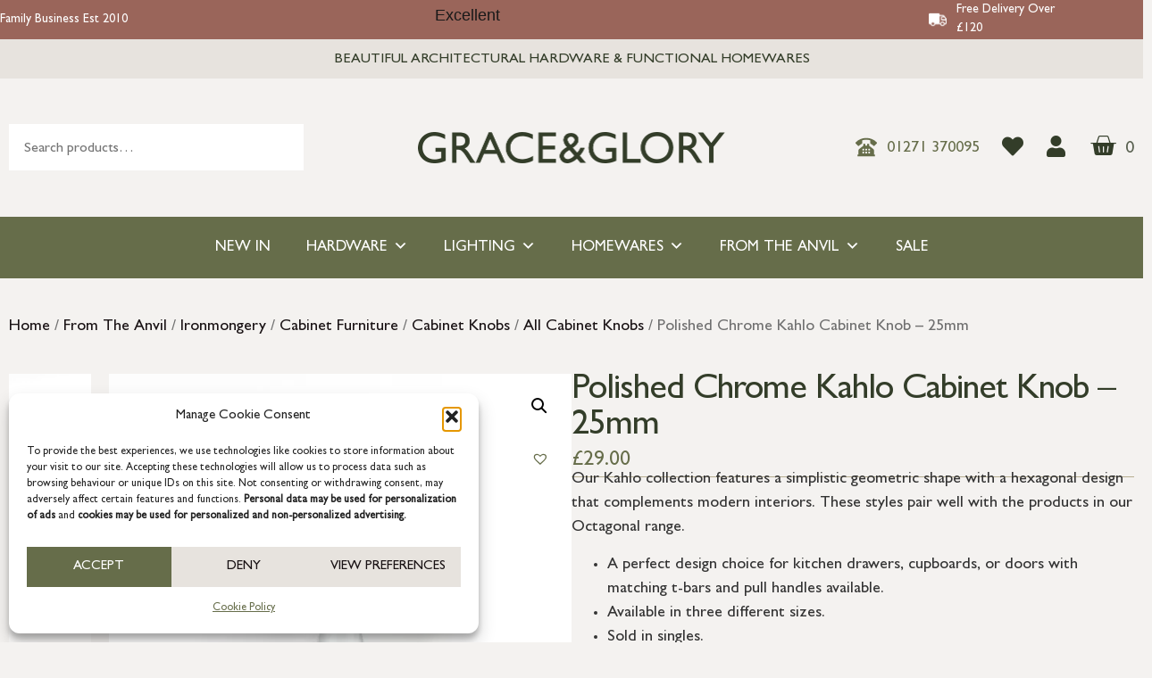

--- FILE ---
content_type: text/html; charset=UTF-8
request_url: https://www.graceandgloryhome.co.uk/product/polished-chrome-kahlo-cabinet-knob-25mm-2/
body_size: 38201
content:
<!doctype html>
<html lang="en-GB">
<head>
	<meta charset="UTF-8">
	<meta name="viewport" content="width=device-width, initial-scale=1">
	<link rel="profile" href="https://gmpg.org/xfn/11">
	<title>Polished Chrome Kahlo Cabinet Knob - 25mm - Grace &amp; Glory</title>
<meta name="description" content="Our Kahlo collection features a simplistic geometric shape with a hexagonal design that complements modern interiors. These styles pair well with the products in our Octagonal range. A perfect design choice for kitchen drawers, cupboards, or doors with matching t-bars and pull handles available. Available in three different sizes. Sold&hellip;">
<meta name="robots" content="index, follow, max-snippet:-1, max-image-preview:large, max-video-preview:-1">
<link rel="canonical" href="https://www.graceandgloryhome.co.uk/product/polished-chrome-kahlo-cabinet-knob-25mm-2/">
<meta property="og:url" content="https://www.graceandgloryhome.co.uk/product/polished-chrome-kahlo-cabinet-knob-25mm-2/">
<meta property="og:site_name" content="Grace &amp; Glory">
<meta property="og:locale" content="en_GB">
<meta property="og:type" content="product">
<meta property="article:author" content="https://www.facebook.com/GraceandGloryHome">
<meta property="article:publisher" content="https://www.facebook.com/GraceandGloryHome">
<meta property="og:title" content="Polished Chrome Kahlo Cabinet Knob - 25mm - Grace &amp; Glory">
<meta property="og:description" content="Our Kahlo collection features a simplistic geometric shape with a hexagonal design that complements modern interiors. These styles pair well with the products in our Octagonal range. A perfect design choice for kitchen drawers, cupboards, or doors with matching t-bars and pull handles available. Available in three different sizes. Sold&hellip;">
<meta property="og:image" content="https://www.graceandgloryhome.co.uk/wp-content/uploads/2023/05/50529_main_L-1.jpg">
<meta property="og:image:secure_url" content="https://www.graceandgloryhome.co.uk/wp-content/uploads/2023/05/50529_main_L-1.jpg">
<meta property="og:image:width" content="1600">
<meta property="og:image:height" content="1600">
<meta property="og:image:alt" content="50529 main l 1.jpg">
<meta name="twitter:card" content="summary">
<meta name="twitter:title" content="Polished Chrome Kahlo Cabinet Knob - 25mm - Grace &amp; Glory">
<meta name="twitter:description" content="Our Kahlo collection features a simplistic geometric shape with a hexagonal design that complements modern interiors. These styles pair well with the products in our Octagonal range. A perfect design choice for kitchen drawers, cupboards, or doors with matching t-bars and pull handles available. Available in three different sizes. Sold&hellip;">
<meta name="twitter:image" content="https://www.graceandgloryhome.co.uk/wp-content/uploads/2023/05/50529_main_L-1.jpg">
<link rel='dns-prefetch' href='//www.googletagmanager.com' />
<link rel="alternate" type="application/rss+xml" title="Grace &amp; Glory &raquo; Feed" href="https://www.graceandgloryhome.co.uk/feed/" />
<link rel="alternate" type="application/rss+xml" title="Grace &amp; Glory &raquo; Comments Feed" href="https://www.graceandgloryhome.co.uk/comments/feed/" />
<link rel="alternate" title="oEmbed (JSON)" type="application/json+oembed" href="https://www.graceandgloryhome.co.uk/wp-json/oembed/1.0/embed?url=https%3A%2F%2Fwww.graceandgloryhome.co.uk%2Fproduct%2Fpolished-chrome-kahlo-cabinet-knob-25mm-2%2F" />
<link rel="alternate" title="oEmbed (XML)" type="text/xml+oembed" href="https://www.graceandgloryhome.co.uk/wp-json/oembed/1.0/embed?url=https%3A%2F%2Fwww.graceandgloryhome.co.uk%2Fproduct%2Fpolished-chrome-kahlo-cabinet-knob-25mm-2%2F&#038;format=xml" />
<style id='wp-img-auto-sizes-contain-inline-css'>
img:is([sizes=auto i],[sizes^="auto," i]){contain-intrinsic-size:3000px 1500px}
/*# sourceURL=wp-img-auto-sizes-contain-inline-css */
</style>
<!-- <link rel='stylesheet' id='berocket_aapf_widget-style-css' href='https://www.graceandgloryhome.co.uk/wp-content/plugins/woocommerce-ajax-filters/assets/frontend/css/fullmain.min.css?ver=1.6.9.4' media='all' /> -->
<!-- <link rel='stylesheet' id='sbi_styles-css' href='https://www.graceandgloryhome.co.uk/wp-content/plugins/instagram-feed/css/sbi-styles.min.css?ver=6.10.0' media='all' /> -->
<link rel="stylesheet" type="text/css" href="//www.graceandgloryhome.co.uk/wp-content/cache/wpfc-minified/kqbs52bj/f9qhz.css" media="all"/>
<style id='wp-emoji-styles-inline-css'>

	img.wp-smiley, img.emoji {
		display: inline !important;
		border: none !important;
		box-shadow: none !important;
		height: 1em !important;
		width: 1em !important;
		margin: 0 0.07em !important;
		vertical-align: -0.1em !important;
		background: none !important;
		padding: 0 !important;
	}
/*# sourceURL=wp-emoji-styles-inline-css */
</style>
<!-- <link rel='stylesheet' id='wp-block-library-css' href='https://www.graceandgloryhome.co.uk/wp-includes/css/dist/block-library/style.min.css?ver=6.9' media='all' /> -->
<link rel="stylesheet" type="text/css" href="//www.graceandgloryhome.co.uk/wp-content/cache/wpfc-minified/8igdx95w/f9qhz.css" media="all"/>
<style id='classic-theme-styles-inline-css'>
/*! This file is auto-generated */
.wp-block-button__link{color:#fff;background-color:#32373c;border-radius:9999px;box-shadow:none;text-decoration:none;padding:calc(.667em + 2px) calc(1.333em + 2px);font-size:1.125em}.wp-block-file__button{background:#32373c;color:#fff;text-decoration:none}
/*# sourceURL=/wp-includes/css/classic-themes.min.css */
</style>
<style id='global-styles-inline-css'>
:root{--wp--preset--aspect-ratio--square: 1;--wp--preset--aspect-ratio--4-3: 4/3;--wp--preset--aspect-ratio--3-4: 3/4;--wp--preset--aspect-ratio--3-2: 3/2;--wp--preset--aspect-ratio--2-3: 2/3;--wp--preset--aspect-ratio--16-9: 16/9;--wp--preset--aspect-ratio--9-16: 9/16;--wp--preset--color--black: #000000;--wp--preset--color--cyan-bluish-gray: #abb8c3;--wp--preset--color--white: #ffffff;--wp--preset--color--pale-pink: #f78da7;--wp--preset--color--vivid-red: #cf2e2e;--wp--preset--color--luminous-vivid-orange: #ff6900;--wp--preset--color--luminous-vivid-amber: #fcb900;--wp--preset--color--light-green-cyan: #7bdcb5;--wp--preset--color--vivid-green-cyan: #00d084;--wp--preset--color--pale-cyan-blue: #8ed1fc;--wp--preset--color--vivid-cyan-blue: #0693e3;--wp--preset--color--vivid-purple: #9b51e0;--wp--preset--gradient--vivid-cyan-blue-to-vivid-purple: linear-gradient(135deg,rgb(6,147,227) 0%,rgb(155,81,224) 100%);--wp--preset--gradient--light-green-cyan-to-vivid-green-cyan: linear-gradient(135deg,rgb(122,220,180) 0%,rgb(0,208,130) 100%);--wp--preset--gradient--luminous-vivid-amber-to-luminous-vivid-orange: linear-gradient(135deg,rgb(252,185,0) 0%,rgb(255,105,0) 100%);--wp--preset--gradient--luminous-vivid-orange-to-vivid-red: linear-gradient(135deg,rgb(255,105,0) 0%,rgb(207,46,46) 100%);--wp--preset--gradient--very-light-gray-to-cyan-bluish-gray: linear-gradient(135deg,rgb(238,238,238) 0%,rgb(169,184,195) 100%);--wp--preset--gradient--cool-to-warm-spectrum: linear-gradient(135deg,rgb(74,234,220) 0%,rgb(151,120,209) 20%,rgb(207,42,186) 40%,rgb(238,44,130) 60%,rgb(251,105,98) 80%,rgb(254,248,76) 100%);--wp--preset--gradient--blush-light-purple: linear-gradient(135deg,rgb(255,206,236) 0%,rgb(152,150,240) 100%);--wp--preset--gradient--blush-bordeaux: linear-gradient(135deg,rgb(254,205,165) 0%,rgb(254,45,45) 50%,rgb(107,0,62) 100%);--wp--preset--gradient--luminous-dusk: linear-gradient(135deg,rgb(255,203,112) 0%,rgb(199,81,192) 50%,rgb(65,88,208) 100%);--wp--preset--gradient--pale-ocean: linear-gradient(135deg,rgb(255,245,203) 0%,rgb(182,227,212) 50%,rgb(51,167,181) 100%);--wp--preset--gradient--electric-grass: linear-gradient(135deg,rgb(202,248,128) 0%,rgb(113,206,126) 100%);--wp--preset--gradient--midnight: linear-gradient(135deg,rgb(2,3,129) 0%,rgb(40,116,252) 100%);--wp--preset--font-size--small: 13px;--wp--preset--font-size--medium: 20px;--wp--preset--font-size--large: 36px;--wp--preset--font-size--x-large: 42px;--wp--preset--spacing--20: 0.44rem;--wp--preset--spacing--30: 0.67rem;--wp--preset--spacing--40: 1rem;--wp--preset--spacing--50: 1.5rem;--wp--preset--spacing--60: 2.25rem;--wp--preset--spacing--70: 3.38rem;--wp--preset--spacing--80: 5.06rem;--wp--preset--shadow--natural: 6px 6px 9px rgba(0, 0, 0, 0.2);--wp--preset--shadow--deep: 12px 12px 50px rgba(0, 0, 0, 0.4);--wp--preset--shadow--sharp: 6px 6px 0px rgba(0, 0, 0, 0.2);--wp--preset--shadow--outlined: 6px 6px 0px -3px rgb(255, 255, 255), 6px 6px rgb(0, 0, 0);--wp--preset--shadow--crisp: 6px 6px 0px rgb(0, 0, 0);}:where(.is-layout-flex){gap: 0.5em;}:where(.is-layout-grid){gap: 0.5em;}body .is-layout-flex{display: flex;}.is-layout-flex{flex-wrap: wrap;align-items: center;}.is-layout-flex > :is(*, div){margin: 0;}body .is-layout-grid{display: grid;}.is-layout-grid > :is(*, div){margin: 0;}:where(.wp-block-columns.is-layout-flex){gap: 2em;}:where(.wp-block-columns.is-layout-grid){gap: 2em;}:where(.wp-block-post-template.is-layout-flex){gap: 1.25em;}:where(.wp-block-post-template.is-layout-grid){gap: 1.25em;}.has-black-color{color: var(--wp--preset--color--black) !important;}.has-cyan-bluish-gray-color{color: var(--wp--preset--color--cyan-bluish-gray) !important;}.has-white-color{color: var(--wp--preset--color--white) !important;}.has-pale-pink-color{color: var(--wp--preset--color--pale-pink) !important;}.has-vivid-red-color{color: var(--wp--preset--color--vivid-red) !important;}.has-luminous-vivid-orange-color{color: var(--wp--preset--color--luminous-vivid-orange) !important;}.has-luminous-vivid-amber-color{color: var(--wp--preset--color--luminous-vivid-amber) !important;}.has-light-green-cyan-color{color: var(--wp--preset--color--light-green-cyan) !important;}.has-vivid-green-cyan-color{color: var(--wp--preset--color--vivid-green-cyan) !important;}.has-pale-cyan-blue-color{color: var(--wp--preset--color--pale-cyan-blue) !important;}.has-vivid-cyan-blue-color{color: var(--wp--preset--color--vivid-cyan-blue) !important;}.has-vivid-purple-color{color: var(--wp--preset--color--vivid-purple) !important;}.has-black-background-color{background-color: var(--wp--preset--color--black) !important;}.has-cyan-bluish-gray-background-color{background-color: var(--wp--preset--color--cyan-bluish-gray) !important;}.has-white-background-color{background-color: var(--wp--preset--color--white) !important;}.has-pale-pink-background-color{background-color: var(--wp--preset--color--pale-pink) !important;}.has-vivid-red-background-color{background-color: var(--wp--preset--color--vivid-red) !important;}.has-luminous-vivid-orange-background-color{background-color: var(--wp--preset--color--luminous-vivid-orange) !important;}.has-luminous-vivid-amber-background-color{background-color: var(--wp--preset--color--luminous-vivid-amber) !important;}.has-light-green-cyan-background-color{background-color: var(--wp--preset--color--light-green-cyan) !important;}.has-vivid-green-cyan-background-color{background-color: var(--wp--preset--color--vivid-green-cyan) !important;}.has-pale-cyan-blue-background-color{background-color: var(--wp--preset--color--pale-cyan-blue) !important;}.has-vivid-cyan-blue-background-color{background-color: var(--wp--preset--color--vivid-cyan-blue) !important;}.has-vivid-purple-background-color{background-color: var(--wp--preset--color--vivid-purple) !important;}.has-black-border-color{border-color: var(--wp--preset--color--black) !important;}.has-cyan-bluish-gray-border-color{border-color: var(--wp--preset--color--cyan-bluish-gray) !important;}.has-white-border-color{border-color: var(--wp--preset--color--white) !important;}.has-pale-pink-border-color{border-color: var(--wp--preset--color--pale-pink) !important;}.has-vivid-red-border-color{border-color: var(--wp--preset--color--vivid-red) !important;}.has-luminous-vivid-orange-border-color{border-color: var(--wp--preset--color--luminous-vivid-orange) !important;}.has-luminous-vivid-amber-border-color{border-color: var(--wp--preset--color--luminous-vivid-amber) !important;}.has-light-green-cyan-border-color{border-color: var(--wp--preset--color--light-green-cyan) !important;}.has-vivid-green-cyan-border-color{border-color: var(--wp--preset--color--vivid-green-cyan) !important;}.has-pale-cyan-blue-border-color{border-color: var(--wp--preset--color--pale-cyan-blue) !important;}.has-vivid-cyan-blue-border-color{border-color: var(--wp--preset--color--vivid-cyan-blue) !important;}.has-vivid-purple-border-color{border-color: var(--wp--preset--color--vivid-purple) !important;}.has-vivid-cyan-blue-to-vivid-purple-gradient-background{background: var(--wp--preset--gradient--vivid-cyan-blue-to-vivid-purple) !important;}.has-light-green-cyan-to-vivid-green-cyan-gradient-background{background: var(--wp--preset--gradient--light-green-cyan-to-vivid-green-cyan) !important;}.has-luminous-vivid-amber-to-luminous-vivid-orange-gradient-background{background: var(--wp--preset--gradient--luminous-vivid-amber-to-luminous-vivid-orange) !important;}.has-luminous-vivid-orange-to-vivid-red-gradient-background{background: var(--wp--preset--gradient--luminous-vivid-orange-to-vivid-red) !important;}.has-very-light-gray-to-cyan-bluish-gray-gradient-background{background: var(--wp--preset--gradient--very-light-gray-to-cyan-bluish-gray) !important;}.has-cool-to-warm-spectrum-gradient-background{background: var(--wp--preset--gradient--cool-to-warm-spectrum) !important;}.has-blush-light-purple-gradient-background{background: var(--wp--preset--gradient--blush-light-purple) !important;}.has-blush-bordeaux-gradient-background{background: var(--wp--preset--gradient--blush-bordeaux) !important;}.has-luminous-dusk-gradient-background{background: var(--wp--preset--gradient--luminous-dusk) !important;}.has-pale-ocean-gradient-background{background: var(--wp--preset--gradient--pale-ocean) !important;}.has-electric-grass-gradient-background{background: var(--wp--preset--gradient--electric-grass) !important;}.has-midnight-gradient-background{background: var(--wp--preset--gradient--midnight) !important;}.has-small-font-size{font-size: var(--wp--preset--font-size--small) !important;}.has-medium-font-size{font-size: var(--wp--preset--font-size--medium) !important;}.has-large-font-size{font-size: var(--wp--preset--font-size--large) !important;}.has-x-large-font-size{font-size: var(--wp--preset--font-size--x-large) !important;}
:where(.wp-block-post-template.is-layout-flex){gap: 1.25em;}:where(.wp-block-post-template.is-layout-grid){gap: 1.25em;}
:where(.wp-block-term-template.is-layout-flex){gap: 1.25em;}:where(.wp-block-term-template.is-layout-grid){gap: 1.25em;}
:where(.wp-block-columns.is-layout-flex){gap: 2em;}:where(.wp-block-columns.is-layout-grid){gap: 2em;}
:root :where(.wp-block-pullquote){font-size: 1.5em;line-height: 1.6;}
/*# sourceURL=global-styles-inline-css */
</style>
<!-- <link rel='stylesheet' id='acoplw-style-css' href='https://www.graceandgloryhome.co.uk/wp-content/plugins/aco-product-labels-for-woocommerce/includes/../assets/css/frontend.css?ver=1.5.12' media='all' /> -->
<!-- <link rel='stylesheet' id='photoswipe-css' href='https://www.graceandgloryhome.co.uk/wp-content/plugins/woocommerce/assets/css/photoswipe/photoswipe.min.css?ver=10.4.3' media='all' /> -->
<!-- <link rel='stylesheet' id='photoswipe-default-skin-css' href='https://www.graceandgloryhome.co.uk/wp-content/plugins/woocommerce/assets/css/photoswipe/default-skin/default-skin.min.css?ver=10.4.3' media='all' /> -->
<!-- <link rel='stylesheet' id='woocommerce-layout-css' href='https://www.graceandgloryhome.co.uk/wp-content/plugins/woocommerce/assets/css/woocommerce-layout.css?ver=10.4.3' media='all' /> -->
<link rel="stylesheet" type="text/css" href="//www.graceandgloryhome.co.uk/wp-content/cache/wpfc-minified/7nbmtpjq/f9qhz.css" media="all"/>
<!-- <link rel='stylesheet' id='woocommerce-smallscreen-css' href='https://www.graceandgloryhome.co.uk/wp-content/plugins/woocommerce/assets/css/woocommerce-smallscreen.css?ver=10.4.3' media='only screen and (max-width: 768px)' /> -->
<link rel="stylesheet" type="text/css" href="//www.graceandgloryhome.co.uk/wp-content/cache/wpfc-minified/eiyt7kqc/f9qhz.css" media="only screen and (max-width: 768px)"/>
<!-- <link rel='stylesheet' id='woocommerce-general-css' href='https://www.graceandgloryhome.co.uk/wp-content/plugins/woocommerce/assets/css/woocommerce.css?ver=10.4.3' media='all' /> -->
<link rel="stylesheet" type="text/css" href="//www.graceandgloryhome.co.uk/wp-content/cache/wpfc-minified/33bc1uxj/f9qhz.css" media="all"/>
<style id='woocommerce-inline-inline-css'>
.woocommerce form .form-row .required { visibility: visible; }
/*# sourceURL=woocommerce-inline-inline-css */
</style>
<!-- <link rel='stylesheet' id='cmplz-general-css' href='https://www.graceandgloryhome.co.uk/wp-content/plugins/complianz-gdpr/assets/css/cookieblocker.min.css?ver=1765991707' media='all' /> -->
<!-- <link rel='stylesheet' id='megamenu-css' href='https://www.graceandgloryhome.co.uk/wp-content/uploads/maxmegamenu/style.css?ver=f3fae4' media='all' /> -->
<!-- <link rel='stylesheet' id='dashicons-css' href='https://www.graceandgloryhome.co.uk/wp-includes/css/dashicons.min.css?ver=6.9' media='all' /> -->
<link rel="stylesheet" type="text/css" href="//www.graceandgloryhome.co.uk/wp-content/cache/wpfc-minified/joksskie/f9qhz.css" media="all"/>
<style id='dashicons-inline-css'>
[data-font="Dashicons"]:before {font-family: 'Dashicons' !important;content: attr(data-icon) !important;speak: none !important;font-weight: normal !important;font-variant: normal !important;text-transform: none !important;line-height: 1 !important;font-style: normal !important;-webkit-font-smoothing: antialiased !important;-moz-osx-font-smoothing: grayscale !important;}
/*# sourceURL=dashicons-inline-css */
</style>
<!-- <link rel='stylesheet' id='yith-quick-view-css' href='https://www.graceandgloryhome.co.uk/wp-content/plugins/yith-woocommerce-quick-view/assets/css/yith-quick-view.css?ver=2.10.0' media='all' /> -->
<link rel="stylesheet" type="text/css" href="//www.graceandgloryhome.co.uk/wp-content/cache/wpfc-minified/9a7nior1/f9qid.css" media="all"/>
<style id='yith-quick-view-inline-css'>

				#yith-quick-view-modal .yith-quick-view-overlay{background:rgba( 0, 0, 0, 0.8)}
				#yith-quick-view-modal .yith-wcqv-main{background:#ffffff;}
				#yith-quick-view-close{color:#cdcdcd;}
				#yith-quick-view-close:hover{color:#ff0000;}
/*# sourceURL=yith-quick-view-inline-css */
</style>
<link rel='preload' as='font' type='font/woff2' crossorigin='anonymous' id='tinvwl-webfont-font-css' href='https://www.graceandgloryhome.co.uk/wp-content/plugins/ti-woocommerce-wishlist/assets/fonts/tinvwl-webfont.woff2?ver=xu2uyi' media='all' />
<!-- <link rel='stylesheet' id='tinvwl-webfont-css' href='https://www.graceandgloryhome.co.uk/wp-content/plugins/ti-woocommerce-wishlist/assets/css/webfont.min.css?ver=2.11.1' media='all' /> -->
<!-- <link rel='stylesheet' id='tinvwl-css' href='https://www.graceandgloryhome.co.uk/wp-content/plugins/ti-woocommerce-wishlist/assets/css/public.min.css?ver=2.11.1' media='all' /> -->
<!-- <link rel='stylesheet' id='child-style-css' href='https://www.graceandgloryhome.co.uk/wp-content/themes/grace-and-glory/style.css?ver=6.9' media='all' /> -->
<!-- <link rel='stylesheet' id='hello-elementor-css' href='https://www.graceandgloryhome.co.uk/wp-content/themes/hello-elementor/style.min.css?ver=2.7.1' media='all' /> -->
<!-- <link rel='stylesheet' id='hello-elementor-theme-style-css' href='https://www.graceandgloryhome.co.uk/wp-content/themes/hello-elementor/theme.min.css?ver=2.7.1' media='all' /> -->
<!-- <link rel='stylesheet' id='elementor-frontend-css' href='https://www.graceandgloryhome.co.uk/wp-content/plugins/elementor/assets/css/frontend.min.css?ver=3.34.1' media='all' /> -->
<link rel="stylesheet" type="text/css" href="//www.graceandgloryhome.co.uk/wp-content/cache/wpfc-minified/1z0ysfg/f9qhz.css" media="all"/>
<link rel='stylesheet' id='elementor-post-5-css' href='https://www.graceandgloryhome.co.uk/wp-content/uploads/elementor/css/post-5.css?ver=1767807011' media='all' />
<!-- <link rel='stylesheet' id='widget-image-box-css' href='https://www.graceandgloryhome.co.uk/wp-content/plugins/elementor/assets/css/widget-image-box.min.css?ver=3.34.1' media='all' /> -->
<!-- <link rel='stylesheet' id='widget-heading-css' href='https://www.graceandgloryhome.co.uk/wp-content/plugins/elementor/assets/css/widget-heading.min.css?ver=3.34.1' media='all' /> -->
<!-- <link rel='stylesheet' id='swiper-css' href='https://www.graceandgloryhome.co.uk/wp-content/plugins/elementor/assets/lib/swiper/v8/css/swiper.min.css?ver=8.4.5' media='all' /> -->
<!-- <link rel='stylesheet' id='e-swiper-css' href='https://www.graceandgloryhome.co.uk/wp-content/plugins/elementor/assets/css/conditionals/e-swiper.min.css?ver=3.34.1' media='all' /> -->
<!-- <link rel='stylesheet' id='widget-image-css' href='https://www.graceandgloryhome.co.uk/wp-content/plugins/elementor/assets/css/widget-image.min.css?ver=3.34.1' media='all' /> -->
<!-- <link rel='stylesheet' id='widget-icon-list-css' href='https://www.graceandgloryhome.co.uk/wp-content/plugins/elementor/assets/css/widget-icon-list.min.css?ver=3.34.1' media='all' /> -->
<!-- <link rel='stylesheet' id='widget-woocommerce-menu-cart-css' href='https://www.graceandgloryhome.co.uk/wp-content/plugins/elementor-pro/assets/css/widget-woocommerce-menu-cart.min.css?ver=3.29.2' media='all' /> -->
<!-- <link rel='stylesheet' id='widget-nav-menu-css' href='https://www.graceandgloryhome.co.uk/wp-content/plugins/elementor-pro/assets/css/widget-nav-menu.min.css?ver=3.29.2' media='all' /> -->
<!-- <link rel='stylesheet' id='widget-form-css' href='https://www.graceandgloryhome.co.uk/wp-content/plugins/elementor-pro/assets/css/widget-form.min.css?ver=3.29.2' media='all' /> -->
<!-- <link rel='stylesheet' id='widget-social-icons-css' href='https://www.graceandgloryhome.co.uk/wp-content/plugins/elementor/assets/css/widget-social-icons.min.css?ver=3.34.1' media='all' /> -->
<!-- <link rel='stylesheet' id='e-apple-webkit-css' href='https://www.graceandgloryhome.co.uk/wp-content/plugins/elementor/assets/css/conditionals/apple-webkit.min.css?ver=3.34.1' media='all' /> -->
<!-- <link rel='stylesheet' id='widget-woocommerce-product-images-css' href='https://www.graceandgloryhome.co.uk/wp-content/plugins/elementor-pro/assets/css/widget-woocommerce-product-images.min.css?ver=3.29.2' media='all' /> -->
<!-- <link rel='stylesheet' id='widget-divider-css' href='https://www.graceandgloryhome.co.uk/wp-content/plugins/elementor/assets/css/widget-divider.min.css?ver=3.34.1' media='all' /> -->
<!-- <link rel='stylesheet' id='widget-share-buttons-css' href='https://www.graceandgloryhome.co.uk/wp-content/plugins/elementor-pro/assets/css/widget-share-buttons.min.css?ver=3.29.2' media='all' /> -->
<!-- <link rel='stylesheet' id='elementor-icons-shared-0-css' href='https://www.graceandgloryhome.co.uk/wp-content/plugins/elementor/assets/lib/font-awesome/css/fontawesome.min.css?ver=5.15.3' media='all' /> -->
<!-- <link rel='stylesheet' id='elementor-icons-fa-solid-css' href='https://www.graceandgloryhome.co.uk/wp-content/plugins/elementor/assets/lib/font-awesome/css/solid.min.css?ver=5.15.3' media='all' /> -->
<!-- <link rel='stylesheet' id='elementor-icons-fa-brands-css' href='https://www.graceandgloryhome.co.uk/wp-content/plugins/elementor/assets/lib/font-awesome/css/brands.min.css?ver=5.15.3' media='all' /> -->
<!-- <link rel='stylesheet' id='widget-woocommerce-product-price-css' href='https://www.graceandgloryhome.co.uk/wp-content/plugins/elementor-pro/assets/css/widget-woocommerce-product-price.min.css?ver=3.29.2' media='all' /> -->
<!-- <link rel='stylesheet' id='widget-woocommerce-product-add-to-cart-css' href='https://www.graceandgloryhome.co.uk/wp-content/plugins/elementor-pro/assets/css/widget-woocommerce-product-add-to-cart.min.css?ver=3.29.2' media='all' /> -->
<!-- <link rel='stylesheet' id='widget-woocommerce-products-css' href='https://www.graceandgloryhome.co.uk/wp-content/plugins/elementor-pro/assets/css/widget-woocommerce-products.min.css?ver=3.29.2' media='all' /> -->
<!-- <link rel='stylesheet' id='widget-woocommerce-product-data-tabs-css' href='https://www.graceandgloryhome.co.uk/wp-content/plugins/elementor-pro/assets/css/widget-woocommerce-product-data-tabs.min.css?ver=3.29.2' media='all' /> -->
<!-- <link rel='stylesheet' id='e-animation-slideInUp-css' href='https://www.graceandgloryhome.co.uk/wp-content/plugins/elementor/assets/lib/animations/styles/slideInUp.min.css?ver=3.34.1' media='all' /> -->
<!-- <link rel='stylesheet' id='e-popup-css' href='https://www.graceandgloryhome.co.uk/wp-content/plugins/elementor-pro/assets/css/conditionals/popup.min.css?ver=3.29.2' media='all' /> -->
<!-- <link rel='stylesheet' id='widget-spacer-css' href='https://www.graceandgloryhome.co.uk/wp-content/plugins/elementor/assets/css/widget-spacer.min.css?ver=3.34.1' media='all' /> -->
<!-- <link rel='stylesheet' id='e-animation-fadeIn-css' href='https://www.graceandgloryhome.co.uk/wp-content/plugins/elementor/assets/lib/animations/styles/fadeIn.min.css?ver=3.34.1' media='all' /> -->
<!-- <link rel='stylesheet' id='e-animation-pulse-css' href='https://www.graceandgloryhome.co.uk/wp-content/plugins/elementor/assets/lib/animations/styles/e-animation-pulse.min.css?ver=3.34.1' media='all' /> -->
<!-- <link rel='stylesheet' id='elementor-icons-css' href='https://www.graceandgloryhome.co.uk/wp-content/plugins/elementor/assets/lib/eicons/css/elementor-icons.min.css?ver=5.45.0' media='all' /> -->
<!-- <link rel='stylesheet' id='namogo-icons-css' href='https://www.graceandgloryhome.co.uk/wp-content/plugins/elementor-extras/assets/lib/nicons/css/nicons.css?ver=2.2.52' media='all' /> -->
<!-- <link rel='stylesheet' id='elementor-extras-frontend-css' href='https://www.graceandgloryhome.co.uk/wp-content/plugins/elementor-extras/assets/css/frontend.min.css?ver=2.2.52' media='all' /> -->
<!-- <link rel='stylesheet' id='sbistyles-css' href='https://www.graceandgloryhome.co.uk/wp-content/plugins/instagram-feed/css/sbi-styles.min.css?ver=6.10.0' media='all' /> -->
<link rel="stylesheet" type="text/css" href="//www.graceandgloryhome.co.uk/wp-content/cache/wpfc-minified/86sa0vc4/f9qhz.css" media="all"/>
<link rel='stylesheet' id='elementor-post-86404-css' href='https://www.graceandgloryhome.co.uk/wp-content/uploads/elementor/css/post-86404.css?ver=1767807011' media='all' />
<link rel='stylesheet' id='elementor-post-78097-css' href='https://www.graceandgloryhome.co.uk/wp-content/uploads/elementor/css/post-78097.css?ver=1767807012' media='all' />
<link rel='stylesheet' id='elementor-post-12069-css' href='https://www.graceandgloryhome.co.uk/wp-content/uploads/elementor/css/post-12069.css?ver=1767807012' media='all' />
<link rel='stylesheet' id='elementor-post-15242-css' href='https://www.graceandgloryhome.co.uk/wp-content/uploads/elementor/css/post-15242.css?ver=1767807012' media='all' />
<link rel='stylesheet' id='elementor-post-12949-css' href='https://www.graceandgloryhome.co.uk/wp-content/uploads/elementor/css/post-12949.css?ver=1767807012' media='all' />
<!-- <link rel='stylesheet' id='e-woocommerce-notices-css' href='https://www.graceandgloryhome.co.uk/wp-content/plugins/elementor-pro/assets/css/woocommerce-notices.min.css?ver=3.29.2' media='all' /> -->
<!-- <link rel='stylesheet' id='wxp_front_style-css' href='https://www.graceandgloryhome.co.uk/wp-content/plugins/wphub-partial-shipment/assets/css/front.css?ver=6.9' media='all' /> -->
<link rel="stylesheet" type="text/css" href="//www.graceandgloryhome.co.uk/wp-content/cache/wpfc-minified/e610zujo/f9qhz.css" media="all"/>
<script id="woocommerce-google-analytics-integration-gtag-js-after">
/* Google Analytics for WooCommerce (gtag.js) */
					window.dataLayer = window.dataLayer || [];
					function gtag(){dataLayer.push(arguments);}
					// Set up default consent state.
					for ( const mode of [{"analytics_storage":"denied","ad_storage":"denied","ad_user_data":"denied","ad_personalization":"denied","region":["AT","BE","BG","HR","CY","CZ","DK","EE","FI","FR","DE","GR","HU","IS","IE","IT","LV","LI","LT","LU","MT","NL","NO","PL","PT","RO","SK","SI","ES","SE","GB","CH"]}] || [] ) {
						gtag( "consent", "default", { "wait_for_update": 500, ...mode } );
					}
					gtag("js", new Date());
					gtag("set", "developer_id.dOGY3NW", true);
					gtag("config", "G-MYHHKM6XQ0", {"track_404":true,"allow_google_signals":true,"logged_in":false,"linker":{"domains":[],"allow_incoming":false},"custom_map":{"dimension1":"logged_in"}});
//# sourceURL=woocommerce-google-analytics-integration-gtag-js-after
</script>
<script src='//www.graceandgloryhome.co.uk/wp-content/cache/wpfc-minified/1p6qcsl3/f9qhz.js' type="text/javascript"></script>
<!-- <script src="https://www.graceandgloryhome.co.uk/wp-includes/js/jquery/jquery.min.js?ver=3.7.1" id="jquery-core-js"></script> -->
<!-- <script src="https://www.graceandgloryhome.co.uk/wp-includes/js/jquery/jquery-migrate.min.js?ver=3.4.1" id="jquery-migrate-js"></script> -->
<script id="acoplw-script-js-extra">
var acoplw_frontend_object = {"classname":"","enablejquery":"0"};
//# sourceURL=acoplw-script-js-extra
</script>
<script src='//www.graceandgloryhome.co.uk/wp-content/cache/wpfc-minified/1pb6avn9/f9qhz.js' type="text/javascript"></script>
<!-- <script src="https://www.graceandgloryhome.co.uk/wp-content/plugins/aco-product-labels-for-woocommerce/includes/../assets/js/frontend.js?ver=1.5.12" id="acoplw-script-js"></script> -->
<script id="tp-js-js-extra">
var trustpilot_settings = {"key":"kcXbFGx5DiIzxriM","TrustpilotScriptUrl":"https://invitejs.trustpilot.com/tp.min.js","IntegrationAppUrl":"//ecommscript-integrationapp.trustpilot.com","PreviewScriptUrl":"//ecommplugins-scripts.trustpilot.com/v2.1/js/preview.min.js","PreviewCssUrl":"//ecommplugins-scripts.trustpilot.com/v2.1/css/preview.min.css","PreviewWPCssUrl":"//ecommplugins-scripts.trustpilot.com/v2.1/css/preview_wp.css","WidgetScriptUrl":"//widget.trustpilot.com/bootstrap/v5/tp.widget.bootstrap.min.js"};
//# sourceURL=tp-js-js-extra
</script>
<script src='//www.graceandgloryhome.co.uk/wp-content/cache/wpfc-minified/709md3sz/f9qhz.js' type="text/javascript"></script>
<!-- <script src="https://www.graceandgloryhome.co.uk/wp-content/plugins/trustpilot-reviews/review/assets/js/headerScript.min.js?ver=1.0&#039; async=&#039;async" id="tp-js-js"></script> -->
<!-- <script src="https://www.graceandgloryhome.co.uk/wp-content/plugins/woocommerce/assets/js/zoom/jquery.zoom.min.js?ver=1.7.21-wc.10.4.3" id="wc-zoom-js" defer data-wp-strategy="defer"></script> -->
<!-- <script src="https://www.graceandgloryhome.co.uk/wp-content/plugins/woocommerce/assets/js/flexslider/jquery.flexslider.min.js?ver=2.7.2-wc.10.4.3" id="wc-flexslider-js" defer data-wp-strategy="defer"></script> -->
<!-- <script src="https://www.graceandgloryhome.co.uk/wp-content/plugins/woocommerce/assets/js/photoswipe/photoswipe.min.js?ver=4.1.1-wc.10.4.3" id="wc-photoswipe-js" defer data-wp-strategy="defer"></script> -->
<!-- <script src="https://www.graceandgloryhome.co.uk/wp-content/plugins/woocommerce/assets/js/photoswipe/photoswipe-ui-default.min.js?ver=4.1.1-wc.10.4.3" id="wc-photoswipe-ui-default-js" defer data-wp-strategy="defer"></script> -->
<script id="wc-single-product-js-extra">
var wc_single_product_params = {"i18n_required_rating_text":"Please select a rating","i18n_rating_options":["1 of 5 stars","2 of 5 stars","3 of 5 stars","4 of 5 stars","5 of 5 stars"],"i18n_product_gallery_trigger_text":"View full-screen image gallery","review_rating_required":"yes","flexslider":{"rtl":false,"animation":"slide","smoothHeight":true,"directionNav":false,"controlNav":"thumbnails","slideshow":false,"animationSpeed":500,"animationLoop":false,"allowOneSlide":false},"zoom_enabled":"1","zoom_options":[],"photoswipe_enabled":"1","photoswipe_options":{"shareEl":false,"closeOnScroll":false,"history":false,"hideAnimationDuration":0,"showAnimationDuration":0},"flexslider_enabled":"1"};
//# sourceURL=wc-single-product-js-extra
</script>
<script src='//www.graceandgloryhome.co.uk/wp-content/cache/wpfc-minified/1f9zazy2/f9qhz.js' type="text/javascript"></script>
<!-- <script src="https://www.graceandgloryhome.co.uk/wp-content/plugins/woocommerce/assets/js/frontend/single-product.min.js?ver=10.4.3" id="wc-single-product-js" defer data-wp-strategy="defer"></script> -->
<!-- <script src="https://www.graceandgloryhome.co.uk/wp-content/plugins/woocommerce/assets/js/jquery-blockui/jquery.blockUI.min.js?ver=2.7.0-wc.10.4.3" id="wc-jquery-blockui-js" data-wp-strategy="defer"></script> -->
<!-- <script src="https://www.graceandgloryhome.co.uk/wp-content/plugins/woocommerce/assets/js/js-cookie/js.cookie.min.js?ver=2.1.4-wc.10.4.3" id="wc-js-cookie-js" data-wp-strategy="defer"></script> -->
<script id="woocommerce-js-extra">
var woocommerce_params = {"ajax_url":"/wp-admin/admin-ajax.php","wc_ajax_url":"/?wc-ajax=%%endpoint%%","i18n_password_show":"Show password","i18n_password_hide":"Hide password"};
//# sourceURL=woocommerce-js-extra
</script>
<script src='//www.graceandgloryhome.co.uk/wp-content/cache/wpfc-minified/ftdxjulm/f9qhz.js' type="text/javascript"></script>
<!-- <script src="https://www.graceandgloryhome.co.uk/wp-content/plugins/woocommerce/assets/js/frontend/woocommerce.min.js?ver=10.4.3" id="woocommerce-js" defer data-wp-strategy="defer"></script> -->
<link rel="https://api.w.org/" href="https://www.graceandgloryhome.co.uk/wp-json/" /><link rel="alternate" title="JSON" type="application/json" href="https://www.graceandgloryhome.co.uk/wp-json/wp/v2/product/56995" /><link rel="EditURI" type="application/rsd+xml" title="RSD" href="https://www.graceandgloryhome.co.uk/xmlrpc.php?rsd" />
<meta name="generator" content="WordPress 6.9" />
<meta name="generator" content="WooCommerce 10.4.3" />
<link rel='shortlink' href='https://www.graceandgloryhome.co.uk/?p=56995' />
<script>document.createElement( "picture" );if(!window.HTMLPictureElement && document.addEventListener) {window.addEventListener("DOMContentLoaded", function() {var s = document.createElement("script");s.src = "https://www.graceandgloryhome.co.uk/wp-content/plugins/webp-express/js/picturefill.min.js";document.body.appendChild(s);});}</script><style></style><style>
	.new-badge {
		position: relative;
	}

	.new-badge:after {
		content: "New!";
		position: absolute;
		top: 10px;
		right: 10px;
		background-color: var(--e-global-color-secondary);
		color: #ffffff;
		height: 50px;
	    width: 50px;
		display: flex;
		align-items: center;
		justify-content: center;
		font-size: .857em;
		font-weight: bold;
		border-radius: 50%;
	}
	
	#yith-quick-view-content .new-badge:after {
		top: 5px;
		left: 5px;
	}

	.single-product span.onsale,
	.single-product .new-badge:after {
		display: none !important;
	}
	
	li.product_cat-new-in span.onsale {
		top: 60px !important;
		background: var( --e-global-color-primary );
	}

</style>
			<style>.cmplz-hidden {
					display: none !important;
				}</style>	<noscript><style>.woocommerce-product-gallery{ opacity: 1 !important; }</style></noscript>
	<meta name="generator" content="Elementor 3.34.1; features: additional_custom_breakpoints; settings: css_print_method-external, google_font-enabled, font_display-auto">
<style>
		#yith-quick-view-content .quantity {
				display: flex;
		}
		#yith-quick-view-content .quantity * {
				line-height: normal;
		}
    #yith-quick-view-content .quantity .gg-qty-btn {
        background: none !important;
        border: none;
        color: var(--e-global-color-19334a9) !important;
        padding: 10px 14px !important;
        border: 1px solid var(--e-global-color-6d0472d);
        display: flex;
        width: 42px;
        justify-content: center;
        font-family: Sans-Serif !important;
        font-weight: 500 !important;
    }
    #yith-quick-view-content .quantity input.qty {
        margin: 0 3px !important;
        border: 1px solid var(--e-global-color-6d0472d) !important;
        padding: 11px 16px 5px !important;
    }
		#yith-quick-view-content .product_title.entry-title {
			display: block;
			font-size: 28px;
		}
	
		/* Hide default spinner arrows on quantity input (custom buttons added via JS) */

		/* Chrome, Safari, Edge, Opera */
		#yith-quick-view-content .quantity input::-webkit-outer-spin-button,
		#yith-quick-view-content .quantity input::-webkit-inner-spin-button {
			-webkit-appearance: none;
			margin: 0;
		}

		/* Firefox */
		#yith-quick-view-content .quantity input[type=number] {
			-moz-appearance: textfield;
		}
	
		.gg-qv-product-link i {
			font-family: "Font Awesome 5 Free";
			font-weight: 900;
			font-style: normal !important;
			font-size: 14px;
		}
</style>

<script>
    (function($){
        $(document).ajaxComplete(function(){
					
					// Add the custom quantity input buttons
					
					if ( $('#yith-quick-view-content .quantity #gg-qty-minus').length == 0 ) {
					
            $('#yith-quick-view-content .quantity input.qty').attr('type','number').before('<button class="gg-qty-btn" id="gg-qty-minus">-</button>').after('<button class="gg-qty-btn" id="gg-qty-plus">+</button>');
						
					}
            
        });
			
			// Plus btn clicked
			$(document).on('click','#yith-quick-view-content  #gg-qty-plus',function(e){
				e.preventDefault();
				let max = parseInt( $('#yith-quick-view-content .quantity input.qty').attr('max') );
				if(isNaN(max)) {
					max = 999999;
				}
				if ( parseInt($('#yith-quick-view-content .quantity input.qty').val()) < max ) {
					$('#yith-quick-view-content .quantity input.qty').val(parseInt($('#yith-quick-view-content .quantity input.qty').val()) + 1 );
				}
			});
          
			// Minus btn clicked
			$(document).on('click','#yith-quick-view-content  #gg-qty-minus',function(e){
				e.preventDefault();
				const min = parseInt( $('#yith-quick-view-content .quantity input.qty').attr('min') );
				if ( parseInt($('#yith-quick-view-content .quantity input.qty').val()) > min ) {
					$('#yith-quick-view-content .quantity input.qty').val(parseInt($('#yith-quick-view-content  .quantity input.qty').val()) - 1 );
				}
			});
			
			// More Details Link
			$(document).ready(function(){
				$(document).on('click','a.yith-wcqv-button',function(){
					const productURL = $(this).siblings('a.woocommerce-loop-product__link').attr('href');
					$(document).ajaxComplete(function(){
						$('.gg-qv-product-link').remove();
						$('#yith-quick-view-content form.cart').after('<a class="gg-qv-product-link" href="' + productURL + '">More Details <i class="fa-regular fa-chevron-right"></i></a>' );
					});
				});
			});
			
    })(jQuery);
</script>
<meta name="google-site-verification" content="UfdSmA3fATfm1e1VK_EKjJJMtZg1YwGVKNsrnWzjzrc" />

<script src="//d2wy8f7a9ursnm.cloudfront.net/v7/bugsnag.min.js"></script>
<script type="module">
  import BugsnagPerformance from '//d2wy8f7a9ursnm.cloudfront.net/v1/bugsnag-performance.min.js'
  Bugsnag.start({ apiKey: '2780109d42cfd273950a7a9031091522' })
  BugsnagPerformance.start({ apiKey: '2780109d42cfd273950a7a9031091522' })
</script>

<script>
	(function($) {
		let isReady = false;	
		let consentedTo = {
        	'ad_storage': 'denied',
        	'ad_user_data': 'denied',
        	'ad_personalization': 'denied',
        	'analytics_storage': 'denied'
    	};
		
		window.dataLayer = window.dataLayer || [];
		function gtag(){dataLayer.push(arguments);}

		$(document).on("cmplz_before_cookiebanner cmplz_status_change cmplz_revoke", function(e) {
			console.log('Consent Mode', e.type);
			isReady = true;
			updateGtag(true);
		});
    
		function setConsented() {
			if (!isReady) {
				return;
			}

			setConsentedProp('analytics_storage', cmplz_has_consent('statistics'));
			setConsentedProp('ad_user_data', cmplz_has_consent('marketing'));
			setConsentedProp('ad_personalization', cmplz_has_consent('marketing'));
			setConsentedProp('ad_storage', cmplz_has_consent('marketing'));
		}
    
		function updateGtag(update) {
			let isUpdate = update ? 'update' : 'default';

			let data = consentedTo;
			setConsented();

			if (!isUpdate) {
				data.wait_for_update = 1500;
			} else {
				if (!consentedTo.ad_storage) {
					gtag('set', 'ads_data_redaction', true);
				} else {
					gtag('set', 'ads_data_redaction', false);
				}
			}

			console.log(isUpdate + ' consent to', data);
			gtag('consent', isUpdate, data);
		}

		function setConsentedProp($prop, $mode) {
			consentedTo[$prop] = ($mode ? 'granted' : 'denied');
		}
    })(jQuery);
</script>

			<style>
				.e-con.e-parent:nth-of-type(n+4):not(.e-lazyloaded):not(.e-no-lazyload),
				.e-con.e-parent:nth-of-type(n+4):not(.e-lazyloaded):not(.e-no-lazyload) * {
					background-image: none !important;
				}
				@media screen and (max-height: 1024px) {
					.e-con.e-parent:nth-of-type(n+3):not(.e-lazyloaded):not(.e-no-lazyload),
					.e-con.e-parent:nth-of-type(n+3):not(.e-lazyloaded):not(.e-no-lazyload) * {
						background-image: none !important;
					}
				}
				@media screen and (max-height: 640px) {
					.e-con.e-parent:nth-of-type(n+2):not(.e-lazyloaded):not(.e-no-lazyload),
					.e-con.e-parent:nth-of-type(n+2):not(.e-lazyloaded):not(.e-no-lazyload) * {
						background-image: none !important;
					}
				}
			</style>
			<script>
		let consentedTo = {
			'ad_storage': 'granted',
			'ad_user_data': 'granted',
			'ad_personalization': 'granted',
			'analytics_storage': 'granted'
		};

		window.dataLayer = window.dataLayer || [];
		function gtag(){dataLayer.push(arguments);}
		
		gtag('consent', 'default', consentedTo);	
</script>
<!-- Google Tag Manager (noscript) -->
<noscript><iframe src="https://www.googletagmanager.com/ns.html?id=GTM-PTHPP9R"
height="0" width="0" style="display:none;visibility:hidden"></iframe></noscript>
<!-- End Google Tag Manager (noscript) -->
<!-- TrustBox script -->
<script type="text/javascript" src="//widget.trustpilot.com/bootstrap/v5/tp.widget.bootstrap.min.js" async></script>
<!-- End TrustBox script -->
<!-- Google Tag Manager -->
<script>(function(w,d,s,l,i){w[l]=w[l]||[];w[l].push({'gtm.start':
new Date().getTime(),event:'gtm.js'});var f=d.getElementsByTagName(s)[0],
j=d.createElement(s),dl=l!='dataLayer'?'&l='+l:'';j.async=true;j.src=
'https://www.googletagmanager.com/gtm.js?id='+i+dl;f.parentNode.insertBefore(j,f);
})(window,document,'script','dataLayer','GTM-PTHPP9R');</script>
<!-- End Google Tag Manager -->
<!-- Microsoft Clarity -->
<script type="text/javascript">
    (function(c,l,a,r,i,t,y){
        c[a]=c[a]||function(){(c[a].q=c[a].q||[]).push(arguments)};
        t=l.createElement(r);t.async=1;t.src="https://www.clarity.ms/tag/"+i;
        y=l.getElementsByTagName(r)[0];y.parentNode.insertBefore(t,y);
    })(window, document, "clarity", "script", "rtnhr9pqmz");
</script><link rel="icon" href="https://www.graceandgloryhome.co.uk/wp-content/uploads/2022/11/cropped-grace-glory-favicon-32x32.png" sizes="32x32" />
<link rel="icon" href="https://www.graceandgloryhome.co.uk/wp-content/uploads/2022/11/cropped-grace-glory-favicon-192x192.png" sizes="192x192" />
<link rel="apple-touch-icon" href="https://www.graceandgloryhome.co.uk/wp-content/uploads/2022/11/cropped-grace-glory-favicon-180x180.png" />
<meta name="msapplication-TileImage" content="https://www.graceandgloryhome.co.uk/wp-content/uploads/2022/11/cropped-grace-glory-favicon-270x270.png" />
		<style id="wp-custom-css">
			.single-product #product-read-more-wrapper {
  display: none;}

.single-product #product-excerpt {
  display: none;}

.single-product #product-desc {
  display: block !important;
}

.archive .count {
  background: transparent!important;
}		</style>
		<style type="text/css">/** Mega Menu CSS: fs **/</style>
</head>
<body data-cmplz=1 class="wp-singular product-template-default single single-product postid-56995 wp-custom-logo wp-theme-hello-elementor wp-child-theme-grace-and-glory theme-hello-elementor woocommerce woocommerce-page woocommerce-no-js mega-menu-menu-1 tinvwl-theme-style e-wc-error-notice e-wc-message-notice e-wc-info-notice elementor-default elementor-template-full-width elementor-kit-5 elementor-page-12069">



<a class="skip-link screen-reader-text" href="#content">Skip to content</a>

		<div data-elementor-type="header" data-elementor-id="86404" class="elementor elementor-86404 elementor-location-header" data-elementor-post-type="elementor_library">
			<div class="elementor-element elementor-element-5911969f e-flex e-con-boxed e-con e-parent" data-id="5911969f" data-element_type="container" data-settings="{&quot;background_background&quot;:&quot;classic&quot;}">
					<div class="e-con-inner">
		<div class="elementor-element elementor-element-66ecac96 e-con-full elementor-hidden-mobile e-flex e-con e-child" data-id="66ecac96" data-element_type="container">
				<div class="elementor-element elementor-element-6cba7183 elementor-vertical-align-middle elementor-widget__width-initial elementor-widget elementor-widget-image-box" data-id="6cba7183" data-element_type="widget" data-widget_type="image-box.default">
				<div class="elementor-widget-container">
					<div class="elementor-image-box-wrapper"><div class="elementor-image-box-content"><p class="elementor-image-box-title">Family Business Est 2010 </p></div></div>				</div>
				</div>
				</div>
		<div class="elementor-element elementor-element-5e4f98ee e-con-full e-flex e-con e-child" data-id="5e4f98ee" data-element_type="container">
				<div class="elementor-element elementor-element-6fba348 elementor-widget__width-initial elementor-widget elementor-widget-html" data-id="6fba348" data-element_type="widget" data-widget_type="html.default">
				<div class="elementor-widget-container">
					<!-- TrustBox script --> <script type="text/javascript" src="//widget.trustpilot.com/bootstrap/v5/tp.widget.bootstrap.min.js" async></script> <!-- End TrustBox script -->

<!-- TrustBox widget - Horizontal --> <div class="trustpilot-widget" data-locale="en-GB" data-template-id="5406e65db0d04a09e042d5fc" data-businessunit-id="4da4d2a500006400050f7ab0" data-style-height="28px" data-style-width="100%" data-theme="dark" data-token="a83bd3da-8e1c-4ddb-a7d2-e365b3c177af"> <a href="https://uk.trustpilot.com/review/www.graceandgloryhome.co.uk" target="_blank" rel="noopener">Trustpilot</a> </div> <!-- End TrustBox widget -->				</div>
				</div>
				</div>
		<div class="elementor-element elementor-element-d15f9c9 e-con-full elementor-hidden-tablet elementor-hidden-mobile e-flex e-con e-child" data-id="d15f9c9" data-element_type="container">
				<div class="elementor-element elementor-element-254845cd elementor-position-left elementor-vertical-align-middle elementor-widget__width-initial elementor-widget elementor-widget-image-box" data-id="254845cd" data-element_type="widget" data-widget_type="image-box.default">
				<div class="elementor-widget-container">
					<div class="elementor-image-box-wrapper"><figure class="elementor-image-box-img"><img width="22" height="20" src="https://www.graceandgloryhome.co.uk/wp-content/uploads/2025/07/truck-1.png" class="attachment-full size-full wp-image-86401" alt="truck.png" /></figure><div class="elementor-image-box-content"><p class="elementor-image-box-title">Free Delivery Over £120</p></div></div>				</div>
				</div>
				</div>
					</div>
				</div>
		<div class="elementor-element elementor-element-531b2b4a e-con-full e-flex e-con e-parent" data-id="531b2b4a" data-element_type="container" data-settings="{&quot;background_background&quot;:&quot;classic&quot;}">
		<div class="elementor-element elementor-element-559c0686 e-con-full e-flex e-con e-child" data-id="559c0686" data-element_type="container">
				<div class="elementor-element elementor-element-efb5956 elementor-widget elementor-widget-heading" data-id="efb5956" data-element_type="widget" data-widget_type="heading.default">
				<div class="elementor-widget-container">
					<div class="elementor-heading-title elementor-size-default">BEAUTIFUL ARCHITECTURAL HARDWARE &amp; FUNCTIONAL HOMEWARES</div>				</div>
				</div>
				</div>
				</div>
				<section class="elementor-section elementor-top-section elementor-element elementor-element-12709e07 elementor-section-boxed elementor-section-height-default elementor-section-height-default" data-id="12709e07" data-element_type="section" data-settings="{&quot;background_background&quot;:&quot;classic&quot;}">
						<div class="elementor-container elementor-column-gap-default">
					<div class="elementor-column elementor-col-33 elementor-top-column elementor-element elementor-element-4c24ab88" data-id="4c24ab88" data-element_type="column">
			<div class="elementor-widget-wrap elementor-element-populated">
						<div class="elementor-element elementor-element-9fc148b elementor-widget elementor-widget-wp-widget-woocommerce_product_search" data-id="9fc148b" data-element_type="widget" data-widget_type="wp-widget-woocommerce_product_search.default">
				<div class="elementor-widget-container">
					<div class="woocommerce widget_product_search"><form role="search" method="get" class="woocommerce-product-search" action="https://www.graceandgloryhome.co.uk/">
	<label class="screen-reader-text" for="woocommerce-product-search-field-0">Search for:</label>
	<input type="search" id="woocommerce-product-search-field-0" class="search-field" placeholder="Search products&hellip;" value="" name="s" />
	<button type="submit" value="Search" class="">Search</button>
	<input type="hidden" name="post_type" value="product" />
</form>
</div>				</div>
				</div>
					</div>
		</div>
				<div class="elementor-column elementor-col-33 elementor-top-column elementor-element elementor-element-35e8cad" data-id="35e8cad" data-element_type="column">
			<div class="elementor-widget-wrap elementor-element-populated">
						<div class="elementor-element elementor-element-425f344c elementor-widget elementor-widget-theme-site-logo elementor-widget-image" data-id="425f344c" data-element_type="widget" data-widget_type="theme-site-logo.default">
				<div class="elementor-widget-container">
											<a href="https://www.graceandgloryhome.co.uk">
			<img width="689" height="70" src="https://www.graceandgloryhome.co.uk/wp-content/uploads/2022/10/grace-glory-logo@2x.png" class="attachment-full size-full wp-image-3665" alt="Grace &amp; Glory" srcset="https://www.graceandgloryhome.co.uk/wp-content/uploads/2022/10/grace-glory-logo@2x.png 689w, https://www.graceandgloryhome.co.uk/wp-content/uploads/2022/10/grace-glory-logo@2x-300x30.png 300w, https://www.graceandgloryhome.co.uk/wp-content/uploads/2022/10/grace-glory-logo@2x-600x61.png 600w" sizes="(max-width: 689px) 100vw, 689px" />				</a>
											</div>
				</div>
					</div>
		</div>
				<div class="elementor-column elementor-col-33 elementor-top-column elementor-element elementor-element-7fb1c47d" data-id="7fb1c47d" data-element_type="column">
			<div class="elementor-widget-wrap elementor-element-populated">
						<div class="elementor-element elementor-element-31a29d5f elementor-list-item-link-inline elementor-widget__width-auto elementor-icon-list--layout-traditional elementor-widget elementor-widget-icon-list" data-id="31a29d5f" data-element_type="widget" data-widget_type="icon-list.default">
				<div class="elementor-widget-container">
							<ul class="elementor-icon-list-items">
							<li class="elementor-icon-list-item">
											<a href="tel:+441271370095">

												<span class="elementor-icon-list-icon">
							<svg xmlns="http://www.w3.org/2000/svg" width="24.316" height="21" viewBox="0 0 24.316 21"><path id="phone-not-being-used" d="M13.158,2A16.952,16.952,0,0,0,1.294,6.933a.98.98,0,0,0,0,1.4l2.45,2.448a.989.989,0,0,0,1.382.017,14.862,14.862,0,0,1,1.44-1.243,14.411,14.411,0,0,1,1.451-.857,1,1,0,0,0,.533-.887L8.56,4.72a15.373,15.373,0,0,1,9.2,0l.011,3.087a1,1,0,0,0,.533.887,14.624,14.624,0,0,1,1.451.855,14.772,14.772,0,0,1,1.44,1.246.988.988,0,0,0,1.382-.017l2.45-2.45a.977.977,0,0,0,0-1.395A16.957,16.957,0,0,0,13.158,2ZM9.842,8.632v2.211L5.147,14.6a2.21,2.21,0,0,0-.831,1.727v4.464H3.211V23H23.105V20.789H22V16.325a2.212,2.212,0,0,0-.831-1.727l-4.7-3.756V8.632H14.263v2.211H12.053V8.632Zm0,5.526a1.105,1.105,0,1,1-1.105,1.105A1.106,1.106,0,0,1,9.842,14.158Zm3.316,0a1.105,1.105,0,1,1-1.105,1.105A1.106,1.106,0,0,1,13.158,14.158Zm3.316,0a1.105,1.105,0,1,1-1.105,1.105A1.106,1.106,0,0,1,16.474,14.158ZM9.842,17.474a1.105,1.105,0,1,1-1.105,1.105A1.106,1.106,0,0,1,9.842,17.474Zm3.316,0a1.105,1.105,0,1,1-1.105,1.105A1.106,1.106,0,0,1,13.158,17.474Zm3.316,0a1.105,1.105,0,1,1-1.105,1.105A1.106,1.106,0,0,1,16.474,17.474Z" transform="translate(-1 -2)" fill="#666d4a"></path></svg>						</span>
										<span class="elementor-icon-list-text">01271 370095</span>
											</a>
									</li>
						</ul>
						</div>
				</div>
				<div class="elementor-element elementor-element-698abfc8 elementor-widget__width-auto elementor-view-default elementor-widget elementor-widget-icon" data-id="698abfc8" data-element_type="widget" data-widget_type="icon.default">
				<div class="elementor-widget-container">
							<div class="elementor-icon-wrapper">
			<a class="elementor-icon" href="/wishlist/">
			<i aria-hidden="true" class="fas fa-heart"></i>			</a>
		</div>
						</div>
				</div>
				<div class="elementor-element elementor-element-3b074317 elementor-widget__width-auto elementor-view-default elementor-widget elementor-widget-icon" data-id="3b074317" data-element_type="widget" data-widget_type="icon.default">
				<div class="elementor-widget-container">
							<div class="elementor-icon-wrapper">
			<a class="elementor-icon" href="https://www.graceandgloryhome.co.uk/my-account/">
			<i aria-hidden="true" class="fas fa-user"></i>			</a>
		</div>
						</div>
				</div>
				<div class="elementor-element elementor-element-34552d37 toggle-icon--basket-solid elementor-menu-cart--items-indicator-plain elementor-widget__width-auto elementor-menu-cart--cart-type-side-cart elementor-menu-cart--show-remove-button-yes elementor-widget elementor-widget-woocommerce-menu-cart" data-id="34552d37" data-element_type="widget" data-settings="{&quot;automatically_open_cart&quot;:&quot;yes&quot;,&quot;cart_type&quot;:&quot;side-cart&quot;,&quot;open_cart&quot;:&quot;click&quot;}" data-widget_type="woocommerce-menu-cart.default">
				<div class="elementor-widget-container">
							<div class="elementor-menu-cart__wrapper">
							<div class="elementor-menu-cart__toggle_wrapper">
					<div class="elementor-menu-cart__container elementor-lightbox" aria-hidden="true">
						<div class="elementor-menu-cart__main" aria-hidden="true">
									<div class="elementor-menu-cart__close-button">
					</div>
									<div class="widget_shopping_cart_content">
															</div>
						</div>
					</div>
							<div class="elementor-menu-cart__toggle elementor-button-wrapper">
			<a id="elementor-menu-cart__toggle_button" href="#" class="elementor-menu-cart__toggle_button elementor-button elementor-size-sm" aria-expanded="false">
				<span class="elementor-button-text"><span class="woocommerce-Price-amount amount"><bdi><span class="woocommerce-Price-currencySymbol">&pound;</span>0.00</bdi></span></span>
				<span class="elementor-button-icon">
					<span class="elementor-button-icon-qty" data-counter="0">0</span>
					<i class="eicon-basket-solid"></i>					<span class="elementor-screen-only">Basket</span>
				</span>
			</a>
		</div>
						</div>
					</div> <!-- close elementor-menu-cart__wrapper -->
						</div>
				</div>
				<div class="elementor-element elementor-element-abf4f0b elementor-nav-menu__align-center elementor-nav-menu--stretch elementor-widget-mobile__width-auto elementor-hidden-desktop elementor-hidden-tablet elementor-widget-tablet__width-auto elementor-nav-menu--dropdown-tablet elementor-nav-menu__text-align-aside elementor-nav-menu--toggle elementor-nav-menu--burger elementor-widget elementor-widget-nav-menu" data-id="abf4f0b" data-element_type="widget" data-settings="{&quot;full_width&quot;:&quot;stretch&quot;,&quot;submenu_icon&quot;:{&quot;value&quot;:&quot;&lt;i class=\&quot;fas fa-angle-down\&quot;&gt;&lt;\/i&gt;&quot;,&quot;library&quot;:&quot;fa-solid&quot;},&quot;layout&quot;:&quot;horizontal&quot;,&quot;toggle&quot;:&quot;burger&quot;}" data-widget_type="nav-menu.default">
				<div class="elementor-widget-container">
								<nav aria-label="Menu" class="elementor-nav-menu--main elementor-nav-menu__container elementor-nav-menu--layout-horizontal e--pointer-underline e--animation-drop-in">
				<ul id="menu-1-abf4f0b" class="elementor-nav-menu"><li class="menu-item menu-item-type-taxonomy menu-item-object-product_cat menu-item-27124"><a href="https://www.graceandgloryhome.co.uk/product-category/new-in/" class="elementor-item">New In</a></li>
<li class="menu-item menu-item-type-taxonomy menu-item-object-product_cat menu-item-has-children menu-item-34407"><a href="https://www.graceandgloryhome.co.uk/product-category/hardware/" class="elementor-item">Hardware</a>
<ul class="sub-menu elementor-nav-menu--dropdown">
	<li class="header menu-item menu-item-type-taxonomy menu-item-object-product_cat menu-item-34408"><a href="https://www.graceandgloryhome.co.uk/product-category/hardware/cupboard-furniture/" class="elementor-sub-item">Cupboard Furniture</a></li>
	<li class="menu-item menu-item-type-taxonomy menu-item-object-product_cat menu-item-34409"><a href="https://www.graceandgloryhome.co.uk/product-category/hardware/cupboard-furniture/knobs/" class="elementor-sub-item">Knobs</a></li>
	<li class="menu-item menu-item-type-taxonomy menu-item-object-product_cat menu-item-34410"><a href="https://www.graceandgloryhome.co.uk/product-category/hardware/cupboard-furniture/latches/" class="elementor-sub-item">Latches</a></li>
	<li class="menu-item menu-item-type-taxonomy menu-item-object-product_cat menu-item-34411"><a href="https://www.graceandgloryhome.co.uk/product-category/hardware/cupboard-furniture/pulls/" class="elementor-sub-item">Pulls</a></li>
	<li class="header menu-item menu-item-type-taxonomy menu-item-object-product_cat menu-item-34412"><a href="https://www.graceandgloryhome.co.uk/product-category/hardware/door-furniture/" class="elementor-sub-item">Door Furniture</a></li>
	<li class="menu-item menu-item-type-taxonomy menu-item-object-product_cat menu-item-34413"><a href="https://www.graceandgloryhome.co.uk/product-category/hardware/door-furniture/door-handles/" class="elementor-sub-item">Door Handles</a></li>
	<li class="menu-item menu-item-type-taxonomy menu-item-object-product_cat menu-item-34418"><a href="https://www.graceandgloryhome.co.uk/product-category/hardware/door-furniture/door-knobs/" class="elementor-sub-item">Door Knobs</a></li>
	<li class="menu-item menu-item-type-taxonomy menu-item-object-product_cat menu-item-34426"><a href="https://www.graceandgloryhome.co.uk/product-category/hardware/door-furniture/escutcheons-new/" class="elementor-sub-item">Escutcheons</a></li>
	<li class="menu-item menu-item-type-taxonomy menu-item-object-product_cat menu-item-34433"><a href="https://www.graceandgloryhome.co.uk/product-category/hardware/door-furniture/fingerplates/" class="elementor-sub-item">Fingerplates</a></li>
	<li class="menu-item menu-item-type-taxonomy menu-item-object-product_cat menu-item-34434"><a href="https://www.graceandgloryhome.co.uk/product-category/hardware/door-furniture/hinges/" class="elementor-sub-item">Hinges</a></li>
	<li class="menu-item menu-item-type-taxonomy menu-item-object-product_cat menu-item-34435"><a href="https://www.graceandgloryhome.co.uk/product-category/hardware/door-furniture/locks-latches-bolts/" class="elementor-sub-item">Locks/Latches/Bolts</a></li>
	<li class="header menu-item menu-item-type-taxonomy menu-item-object-product_cat menu-item-34436"><a href="https://www.graceandgloryhome.co.uk/product-category/hardware/front-door-furniture/" class="elementor-sub-item">Front Door Furniture</a></li>
	<li class="menu-item menu-item-type-taxonomy menu-item-object-product_cat menu-item-34437"><a href="https://www.graceandgloryhome.co.uk/product-category/hardware/front-door-furniture/bells-buzzers/" class="elementor-sub-item">Bells &amp; Buzzers</a></li>
	<li class="menu-item menu-item-type-taxonomy menu-item-object-product_cat menu-item-34438"><a href="https://www.graceandgloryhome.co.uk/product-category/hardware/front-door-furniture/door-knockers/" class="elementor-sub-item">Door Knockers</a></li>
	<li class="menu-item menu-item-type-taxonomy menu-item-object-product_cat menu-item-34439"><a href="https://www.graceandgloryhome.co.uk/product-category/hardware/front-door-furniture/front-door-pulls/" class="elementor-sub-item">Front Door Pulls</a></li>
	<li class="menu-item menu-item-type-taxonomy menu-item-object-product_cat menu-item-34440"><a href="https://www.graceandgloryhome.co.uk/product-category/hardware/front-door-furniture/house-numbers-letters/" class="elementor-sub-item">House Numbers &amp; Letters</a></li>
	<li class="menu-item menu-item-type-taxonomy menu-item-object-product_cat menu-item-34441"><a href="https://www.graceandgloryhome.co.uk/product-category/hardware/front-door-furniture/letterplates/" class="elementor-sub-item">Letterplates</a></li>
	<li class="menu-item menu-item-type-taxonomy menu-item-object-product_cat menu-item-34442"><a href="https://www.graceandgloryhome.co.uk/product-category/hardware/front-door-furniture/post-boxes-new/" class="elementor-sub-item">Post Boxes</a></li>
	<li class="header menu-item menu-item-type-taxonomy menu-item-object-product_cat menu-item-34443"><a href="https://www.graceandgloryhome.co.uk/product-category/hardware/hooks-shelving/" class="elementor-sub-item">Hooks &amp; Shelving</a></li>
	<li class="menu-item menu-item-type-taxonomy menu-item-object-product_cat menu-item-34444"><a href="https://www.graceandgloryhome.co.uk/product-category/hardware/hooks-shelving/hookrails/" class="elementor-sub-item">Hookrails</a></li>
	<li class="menu-item menu-item-type-taxonomy menu-item-object-product_cat menu-item-34445"><a href="https://www.graceandgloryhome.co.uk/product-category/hardware/hooks-shelving/hooks/" class="elementor-sub-item">Hooks</a></li>
	<li class="menu-item menu-item-type-taxonomy menu-item-object-product_cat menu-item-34446"><a href="https://www.graceandgloryhome.co.uk/product-category/hardware/hooks-shelving/shelves/" class="elementor-sub-item">Shelves</a></li>
	<li class="header menu-item menu-item-type-taxonomy menu-item-object-product_cat menu-item-34447"><a href="https://www.graceandgloryhome.co.uk/product-category/hardware/window-furniture/" class="elementor-sub-item">Window Furniture</a></li>
	<li class="menu-item menu-item-type-taxonomy menu-item-object-product_cat menu-item-34448"><a href="https://www.graceandgloryhome.co.uk/product-category/hardware/window-furniture/casement-windows/" class="elementor-sub-item">Casement Windows</a></li>
	<li class="menu-item menu-item-type-taxonomy menu-item-object-product_cat menu-item-34449"><a href="https://www.graceandgloryhome.co.uk/product-category/hardware/window-furniture/sash-windows/" class="elementor-sub-item">Sash Windows</a></li>
</ul>
</li>
<li class="menu-item menu-item-type-post_type menu-item-object-page menu-item-has-children menu-item-70309"><a href="https://www.graceandgloryhome.co.uk/from-the-anvil/from-the-anvil-lighting/" class="elementor-item">Lighting</a>
<ul class="sub-menu elementor-nav-menu--dropdown">
	<li class="menu-item menu-item-type-taxonomy menu-item-object-product_cat menu-item-67818"><a href="https://www.graceandgloryhome.co.uk/product-category/lighting/lighting-sale/" class="elementor-sub-item">Lighting Sale</a></li>
	<li class="menu-item menu-item-type-taxonomy menu-item-object-product_cat menu-item-67820"><a href="https://www.graceandgloryhome.co.uk/product-category/lighting/lighting-sale/" class="elementor-sub-item">Lighting Sale</a></li>
	<li class="menu-item menu-item-type-post_type menu-item-object-page menu-item-70310"><a href="https://www.graceandgloryhome.co.uk/from-the-anvil/from-the-anvil-lighting/" class="elementor-sub-item">From The Anvil Lighting</a></li>
	<li class="menu-item menu-item-type-taxonomy menu-item-object-product_cat menu-item-70311"><a href="https://www.graceandgloryhome.co.uk/product-category/from-the-anvil/lighting-from-the-anvil/ceiling-pendants/all-ceiling-pendants/" class="elementor-sub-item">Ceiling Pendants</a></li>
	<li class="menu-item menu-item-type-taxonomy menu-item-object-product_cat menu-item-70313"><a href="https://www.graceandgloryhome.co.uk/product-category/from-the-anvil/lighting-from-the-anvil/cluster-pendants/all-cluster-pendants/" class="elementor-sub-item">Cluster Pendants</a></li>
	<li class="menu-item menu-item-type-taxonomy menu-item-object-product_cat menu-item-70314"><a href="https://www.graceandgloryhome.co.uk/product-category/from-the-anvil/lighting-from-the-anvil/wall-lights/all-wall-lights/" class="elementor-sub-item">Wall Lights</a></li>
</ul>
</li>
<li class="menu-item menu-item-type-taxonomy menu-item-object-product_cat menu-item-has-children menu-item-34399"><a href="https://www.graceandgloryhome.co.uk/product-category/homewares/" class="elementor-item">Homewares</a>
<ul class="sub-menu elementor-nav-menu--dropdown">
	<li class="menu-item menu-item-type-taxonomy menu-item-object-product_cat menu-item-34400"><a href="https://www.graceandgloryhome.co.uk/product-category/homewares/fireside/" class="elementor-sub-item">Fireside</a></li>
	<li class="menu-item menu-item-type-taxonomy menu-item-object-product_cat menu-item-34402"><a href="https://www.graceandgloryhome.co.uk/product-category/homewares/furniture/" class="elementor-sub-item">Furniture</a></li>
	<li class="menu-item menu-item-type-taxonomy menu-item-object-product_cat menu-item-34401"><a href="https://www.graceandgloryhome.co.uk/product-category/homewares/garden/" class="elementor-sub-item">Garden</a></li>
	<li class="menu-item menu-item-type-taxonomy menu-item-object-product_cat menu-item-34403"><a href="https://www.graceandgloryhome.co.uk/product-category/homewares/home-accessories/" class="elementor-sub-item">Home Accessories</a></li>
	<li class="menu-item menu-item-type-taxonomy menu-item-object-product_cat menu-item-69007"><a href="https://www.graceandgloryhome.co.uk/product-category/homewares/bathroom-homewares/" class="elementor-sub-item">Bathroom</a></li>
</ul>
</li>
<li class="menu-item menu-item-type-post_type menu-item-object-page menu-item-has-children menu-item-61501"><a href="https://www.graceandgloryhome.co.uk/from-the-anvil/" class="elementor-item">From The Anvil</a>
<ul class="sub-menu elementor-nav-menu--dropdown">
	<li class="menu-item menu-item-type-taxonomy menu-item-object-product_cat menu-item-34310"><a href="https://www.graceandgloryhome.co.uk/product-category/from-the-anvil/ironmongery/accessories/locks-latches/" class="elementor-sub-item">Locks &amp; Latches</a></li>
	<li class="menu-item menu-item-type-taxonomy menu-item-object-product_cat current-product-ancestor current-menu-parent current-product-parent menu-item-34316"><a href="https://www.graceandgloryhome.co.uk/product-category/from-the-anvil/ironmongery/cabinet-furniture/cabinet-knobs/" class="elementor-sub-item">Cabinet Knobs</a></li>
	<li class="menu-item menu-item-type-taxonomy menu-item-object-product_cat menu-item-34337"><a href="https://www.graceandgloryhome.co.uk/product-category/from-the-anvil/ironmongery/cabinet-furniture/edge-pulls/" class="elementor-sub-item">Edge Pulls</a></li>
	<li class="menu-item menu-item-type-taxonomy menu-item-object-product_cat menu-item-34338"><a href="https://www.graceandgloryhome.co.uk/product-category/from-the-anvil/ironmongery/cabinet-furniture/pull-handles/" class="elementor-sub-item">Pull Handles</a></li>
	<li class="menu-item menu-item-type-taxonomy menu-item-object-product_cat menu-item-34347"><a href="https://www.graceandgloryhome.co.uk/product-category/from-the-anvil/ironmongery/door-furniture-ironmongery/bolts-door-furniture/" class="elementor-sub-item">Bolts</a></li>
	<li class="menu-item menu-item-type-taxonomy menu-item-object-product_cat menu-item-34349"><a href="https://www.graceandgloryhome.co.uk/product-category/from-the-anvil/ironmongery/door-furniture-ironmongery/door-knobs-cabinet-furniture/" class="elementor-sub-item">Door Knobs</a></li>
	<li class="menu-item menu-item-type-taxonomy menu-item-object-product_cat menu-item-34353"><a href="https://www.graceandgloryhome.co.uk/product-category/from-the-anvil/ironmongery/door-furniture-ironmongery/door-knockers-door-furniture/" class="elementor-sub-item">Door Knockers</a></li>
	<li class="menu-item menu-item-type-taxonomy menu-item-object-product_cat menu-item-34357"><a href="https://www.graceandgloryhome.co.uk/product-category/from-the-anvil/ironmongery/door-furniture-ironmongery/escutcheons-door-furniture/" class="elementor-sub-item">Escutcheons</a></li>
	<li class="menu-item menu-item-type-taxonomy menu-item-object-product_cat menu-item-34358"><a href="https://www.graceandgloryhome.co.uk/product-category/from-the-anvil/ironmongery/door-furniture-ironmongery/letter-plates-covers/" class="elementor-sub-item">Letter Plates &amp; Covers</a></li>
	<li class="menu-item menu-item-type-taxonomy menu-item-object-product_cat menu-item-34359"><a href="https://www.graceandgloryhome.co.uk/product-category/from-the-anvil/ironmongery/door-furniture-ironmongery/lever-handles-door-furniture/" class="elementor-sub-item">Lever Handles</a></li>
	<li class="menu-item menu-item-type-taxonomy menu-item-object-product_cat menu-item-34340"><a href="https://www.graceandgloryhome.co.uk/product-category/from-the-anvil/ironmongery/door-furniture-ironmongery/pull-handles-door-furniture/" class="elementor-sub-item">Pull Handles</a></li>
	<li class="menu-item menu-item-type-taxonomy menu-item-object-product_cat menu-item-34368"><a href="https://www.graceandgloryhome.co.uk/product-category/from-the-anvil/ironmongery/door-furniture-ironmongery/security-protection/" class="elementor-sub-item">Security &amp; Protection</a></li>
	<li class="menu-item menu-item-type-taxonomy menu-item-object-product_cat menu-item-34367"><a href="https://www.graceandgloryhome.co.uk/product-category/from-the-anvil/ironmongery/door-furniture-ironmongery/sliding-door-furniture/" class="elementor-sub-item">Sliding Door Furniture</a></li>
	<li class="menu-item menu-item-type-taxonomy menu-item-object-product_cat menu-item-34348"><a href="https://www.graceandgloryhome.co.uk/product-category/from-the-anvil/ironmongery/window-furniture-ironmongery/bolts/" class="elementor-sub-item">Bolts</a></li>
	<li class="menu-item menu-item-type-taxonomy menu-item-object-product_cat menu-item-34371"><a href="https://www.graceandgloryhome.co.uk/product-category/from-the-anvil/ironmongery/window-furniture-ironmongery/espagnolette/" class="elementor-sub-item">Espagnolette</a></li>
	<li class="menu-item menu-item-type-taxonomy menu-item-object-product_cat menu-item-34376"><a href="https://www.graceandgloryhome.co.uk/product-category/from-the-anvil/ironmongery/window-furniture-ironmongery/fasteners/" class="elementor-sub-item">Fasteners</a></li>
	<li class="menu-item menu-item-type-taxonomy menu-item-object-product_cat menu-item-34378"><a href="https://www.graceandgloryhome.co.uk/product-category/from-the-anvil/ironmongery/window-furniture-ironmongery/sash-window-furniture/" class="elementor-sub-item">Sash Window Furniture</a></li>
	<li class="menu-item menu-item-type-taxonomy menu-item-object-product_cat menu-item-34379"><a href="https://www.graceandgloryhome.co.uk/product-category/from-the-anvil/ironmongery/window-furniture-ironmongery/stays/" class="elementor-sub-item">Stays</a></li>
	<li class="menu-item menu-item-type-post_type menu-item-object-page menu-item-62108"><a href="https://www.graceandgloryhome.co.uk/from-the-anvil/from-the-anvil-home-garden/" class="elementor-sub-item">Home &#038; Garden</a></li>
	<li class="menu-item menu-item-type-post_type menu-item-object-page menu-item-62109"><a href="https://www.graceandgloryhome.co.uk/from-the-anvil/from-the-anvil-lighting/" class="elementor-sub-item">Lighting</a></li>
	<li class="menu-item menu-item-type-taxonomy menu-item-object-product_cat menu-item-62110"><a href="https://www.graceandgloryhome.co.uk/product-category/from-the-anvil/home-garden/plant-pots/" class="elementor-sub-item">Plant Pots</a></li>
	<li class="menu-item menu-item-type-taxonomy menu-item-object-product_cat menu-item-62112"><a href="https://www.graceandgloryhome.co.uk/product-category/from-the-anvil/home-garden/sinks/" class="elementor-sub-item">Sinks</a></li>
	<li class="menu-item menu-item-type-taxonomy menu-item-object-product_cat menu-item-62113"><a href="https://www.graceandgloryhome.co.uk/product-category/from-the-anvil/home-garden/log-holders/" class="elementor-sub-item">Log Holders</a></li>
	<li class="menu-item menu-item-type-taxonomy menu-item-object-product_cat menu-item-62114"><a href="https://www.graceandgloryhome.co.uk/product-category/from-the-anvil/home-garden/companion-sets/" class="elementor-sub-item">Companion Sets</a></li>
	<li class="menu-item menu-item-type-taxonomy menu-item-object-product_cat menu-item-62115"><a href="https://www.graceandgloryhome.co.uk/product-category/from-the-anvil/home-garden/boot-racks/" class="elementor-sub-item">Boot Racks</a></li>
	<li class="menu-item menu-item-type-post_type menu-item-object-page menu-item-62120"><a href="https://www.graceandgloryhome.co.uk/from-the-anvil/from-the-anvil-cabinet-furniture/" class="elementor-sub-item">Cabinet Furniture</a></li>
	<li class="menu-item menu-item-type-post_type menu-item-object-page menu-item-62121"><a href="https://www.graceandgloryhome.co.uk/from-the-anvil/from-the-anvil-window-furniture/" class="elementor-sub-item">Window Furniture</a></li>
	<li class="menu-item menu-item-type-post_type menu-item-object-page menu-item-62122"><a href="https://www.graceandgloryhome.co.uk/from-the-anvil/from-the-anvil-accessories/" class="elementor-sub-item">Accessories</a></li>
	<li class="menu-item menu-item-type-post_type menu-item-object-page menu-item-62123"><a href="https://www.graceandgloryhome.co.uk/from-the-anvil/from-the-anvil-door-furniture/" class="elementor-sub-item">Door Furniture</a></li>
	<li class="menu-item menu-item-type-taxonomy menu-item-object-product_cat menu-item-62125"><a href="https://www.graceandgloryhome.co.uk/product-category/from-the-anvil/ironmongery/cabinet-furniture/drawer-pulls/" class="elementor-sub-item">Drawer Pulls</a></li>
	<li class="menu-item menu-item-type-taxonomy menu-item-object-product_cat menu-item-62131"><a href="https://www.graceandgloryhome.co.uk/product-category/from-the-anvil/ironmongery/cabinet-furniture/hinges-cabinet-furniture/" class="elementor-sub-item">Hinges</a></li>
	<li class="menu-item menu-item-type-taxonomy menu-item-object-product_cat menu-item-62135"><a href="https://www.graceandgloryhome.co.uk/product-category/from-the-anvil/ironmongery/cabinet-furniture/latches-turns-cabinet-furniture/" class="elementor-sub-item">Latches &amp; Turns</a></li>
	<li class="menu-item menu-item-type-taxonomy menu-item-object-product_cat menu-item-62137"><a href="https://www.graceandgloryhome.co.uk/product-category/from-the-anvil/ironmongery/cabinet-furniture/hooks-cabinet-furniture/" class="elementor-sub-item">Hooks</a></li>
	<li class="menu-item menu-item-type-taxonomy menu-item-object-product_cat menu-item-62139"><a href="https://www.graceandgloryhome.co.uk/product-category/from-the-anvil/ironmongery/cabinet-furniture/bookcase-strips-studs/" class="elementor-sub-item">Bookcase Strips &amp; Studs</a></li>
	<li class="menu-item menu-item-type-taxonomy menu-item-object-product_cat menu-item-62141"><a href="https://www.graceandgloryhome.co.uk/product-category/from-the-anvil/ironmongery/window-furniture-ironmongery/hinges-window-furniture-ironmongery/" class="elementor-sub-item">Hinges</a></li>
	<li class="menu-item menu-item-type-taxonomy menu-item-object-product_cat menu-item-62144"><a href="https://www.graceandgloryhome.co.uk/product-category/from-the-anvil/ironmongery/window-furniture-ironmongery/fanlight-window-furniture/" class="elementor-sub-item">Fanlight Window Furniture</a></li>
	<li class="menu-item menu-item-type-taxonomy menu-item-object-product_cat menu-item-62145"><a href="https://www.graceandgloryhome.co.uk/product-category/from-the-anvil/ironmongery/window-furniture-ironmongery/ventilation/" class="elementor-sub-item">Ventilation</a></li>
	<li class="menu-item menu-item-type-taxonomy menu-item-object-product_cat menu-item-62148"><a href="https://www.graceandgloryhome.co.uk/product-category/from-the-anvil/ironmongery/door-furniture-ironmongery/hinges-door-furniture-ironmongery/" class="elementor-sub-item">Hinges</a></li>
	<li class="menu-item menu-item-type-taxonomy menu-item-object-product_cat menu-item-62150"><a href="https://www.graceandgloryhome.co.uk/product-category/from-the-anvil/ironmongery/door-furniture-ironmongery/latches-turns/" class="elementor-sub-item">Latches &amp; Turns</a></li>
	<li class="menu-item menu-item-type-taxonomy menu-item-object-product_cat menu-item-62153"><a href="https://www.graceandgloryhome.co.uk/product-category/from-the-anvil/ironmongery/door-furniture-ironmongery/hooks-door-furniture-ironmongery/" class="elementor-sub-item">Hooks</a></li>
	<li class="menu-item menu-item-type-taxonomy menu-item-object-product_cat menu-item-62156"><a href="https://www.graceandgloryhome.co.uk/product-category/from-the-anvil/ironmongery/door-furniture-ironmongery/letters/" class="elementor-sub-item">Letters</a></li>
	<li class="menu-item menu-item-type-taxonomy menu-item-object-product_cat menu-item-62157"><a href="https://www.graceandgloryhome.co.uk/product-category/from-the-anvil/ironmongery/accessories/curtain-furniture/" class="elementor-sub-item">Curtain Furniture</a></li>
	<li class="menu-item menu-item-type-taxonomy menu-item-object-product_cat menu-item-62158"><a href="https://www.graceandgloryhome.co.uk/product-category/from-the-anvil/ironmongery/accessories/sliding-pocket-door-hardware/" class="elementor-sub-item">Sliding/Pocket Door Hardware</a></li>
	<li class="menu-item menu-item-type-taxonomy menu-item-object-product_cat menu-item-62159"><a href="https://www.graceandgloryhome.co.uk/product-category/from-the-anvil/ironmongery/accessories/door-closers/" class="elementor-sub-item">Door Closers</a></li>
	<li class="menu-item menu-item-type-taxonomy menu-item-object-product_cat menu-item-62160"><a href="https://www.graceandgloryhome.co.uk/product-category/from-the-anvil/ironmongery/accessories/nails-door-studs/" class="elementor-sub-item">Nails &amp; Door Studs</a></li>
	<li class="menu-item menu-item-type-taxonomy menu-item-object-product_cat menu-item-62161"><a href="https://www.graceandgloryhome.co.uk/product-category/from-the-anvil/ironmongery/accessories/brackets/" class="elementor-sub-item">Brackets</a></li>
	<li class="menu-item menu-item-type-taxonomy menu-item-object-product_cat menu-item-62162"><a href="https://www.graceandgloryhome.co.uk/product-category/from-the-anvil/ironmongery/accessories/weatherseals-thresholds/" class="elementor-sub-item">Weatherseals &amp; Thresholds</a></li>
	<li class="menu-item menu-item-type-taxonomy menu-item-object-product_cat menu-item-67390"><a href="https://www.graceandgloryhome.co.uk/product-category/from-the-anvil/lighting-from-the-anvil/ceiling-pendants/all-ceiling-pendants/" class="elementor-sub-item">Ceiling Pendants</a></li>
	<li class="menu-item menu-item-type-taxonomy menu-item-object-product_cat menu-item-67389"><a href="https://www.graceandgloryhome.co.uk/product-category/from-the-anvil/lighting-from-the-anvil/cluster-pendants/all-cluster-pendants/" class="elementor-sub-item">Cluster Pendants</a></li>
	<li class="menu-item menu-item-type-taxonomy menu-item-object-product_cat menu-item-67391"><a href="https://www.graceandgloryhome.co.uk/product-category/from-the-anvil/lighting-from-the-anvil/wall-lights/all-wall-lights/" class="elementor-sub-item">Wall Lights</a></li>
</ul>
</li>
<li class="menu-item menu-item-type-taxonomy menu-item-object-product_cat menu-item-27128"><a href="https://www.graceandgloryhome.co.uk/product-category/sale/" class="elementor-item">Sale</a></li>
</ul>			</nav>
					<div class="elementor-menu-toggle" role="button" tabindex="0" aria-label="Menu Toggle" aria-expanded="false">
			<i aria-hidden="true" role="presentation" class="elementor-menu-toggle__icon--open eicon-menu-bar"></i><i aria-hidden="true" role="presentation" class="elementor-menu-toggle__icon--close eicon-close"></i>		</div>
					<nav class="elementor-nav-menu--dropdown elementor-nav-menu__container" aria-hidden="true">
				<ul id="menu-2-abf4f0b" class="elementor-nav-menu"><li class="menu-item menu-item-type-taxonomy menu-item-object-product_cat menu-item-27124"><a href="https://www.graceandgloryhome.co.uk/product-category/new-in/" class="elementor-item" tabindex="-1">New In</a></li>
<li class="menu-item menu-item-type-taxonomy menu-item-object-product_cat menu-item-has-children menu-item-34407"><a href="https://www.graceandgloryhome.co.uk/product-category/hardware/" class="elementor-item" tabindex="-1">Hardware</a>
<ul class="sub-menu elementor-nav-menu--dropdown">
	<li class="header menu-item menu-item-type-taxonomy menu-item-object-product_cat menu-item-34408"><a href="https://www.graceandgloryhome.co.uk/product-category/hardware/cupboard-furniture/" class="elementor-sub-item" tabindex="-1">Cupboard Furniture</a></li>
	<li class="menu-item menu-item-type-taxonomy menu-item-object-product_cat menu-item-34409"><a href="https://www.graceandgloryhome.co.uk/product-category/hardware/cupboard-furniture/knobs/" class="elementor-sub-item" tabindex="-1">Knobs</a></li>
	<li class="menu-item menu-item-type-taxonomy menu-item-object-product_cat menu-item-34410"><a href="https://www.graceandgloryhome.co.uk/product-category/hardware/cupboard-furniture/latches/" class="elementor-sub-item" tabindex="-1">Latches</a></li>
	<li class="menu-item menu-item-type-taxonomy menu-item-object-product_cat menu-item-34411"><a href="https://www.graceandgloryhome.co.uk/product-category/hardware/cupboard-furniture/pulls/" class="elementor-sub-item" tabindex="-1">Pulls</a></li>
	<li class="header menu-item menu-item-type-taxonomy menu-item-object-product_cat menu-item-34412"><a href="https://www.graceandgloryhome.co.uk/product-category/hardware/door-furniture/" class="elementor-sub-item" tabindex="-1">Door Furniture</a></li>
	<li class="menu-item menu-item-type-taxonomy menu-item-object-product_cat menu-item-34413"><a href="https://www.graceandgloryhome.co.uk/product-category/hardware/door-furniture/door-handles/" class="elementor-sub-item" tabindex="-1">Door Handles</a></li>
	<li class="menu-item menu-item-type-taxonomy menu-item-object-product_cat menu-item-34418"><a href="https://www.graceandgloryhome.co.uk/product-category/hardware/door-furniture/door-knobs/" class="elementor-sub-item" tabindex="-1">Door Knobs</a></li>
	<li class="menu-item menu-item-type-taxonomy menu-item-object-product_cat menu-item-34426"><a href="https://www.graceandgloryhome.co.uk/product-category/hardware/door-furniture/escutcheons-new/" class="elementor-sub-item" tabindex="-1">Escutcheons</a></li>
	<li class="menu-item menu-item-type-taxonomy menu-item-object-product_cat menu-item-34433"><a href="https://www.graceandgloryhome.co.uk/product-category/hardware/door-furniture/fingerplates/" class="elementor-sub-item" tabindex="-1">Fingerplates</a></li>
	<li class="menu-item menu-item-type-taxonomy menu-item-object-product_cat menu-item-34434"><a href="https://www.graceandgloryhome.co.uk/product-category/hardware/door-furniture/hinges/" class="elementor-sub-item" tabindex="-1">Hinges</a></li>
	<li class="menu-item menu-item-type-taxonomy menu-item-object-product_cat menu-item-34435"><a href="https://www.graceandgloryhome.co.uk/product-category/hardware/door-furniture/locks-latches-bolts/" class="elementor-sub-item" tabindex="-1">Locks/Latches/Bolts</a></li>
	<li class="header menu-item menu-item-type-taxonomy menu-item-object-product_cat menu-item-34436"><a href="https://www.graceandgloryhome.co.uk/product-category/hardware/front-door-furniture/" class="elementor-sub-item" tabindex="-1">Front Door Furniture</a></li>
	<li class="menu-item menu-item-type-taxonomy menu-item-object-product_cat menu-item-34437"><a href="https://www.graceandgloryhome.co.uk/product-category/hardware/front-door-furniture/bells-buzzers/" class="elementor-sub-item" tabindex="-1">Bells &amp; Buzzers</a></li>
	<li class="menu-item menu-item-type-taxonomy menu-item-object-product_cat menu-item-34438"><a href="https://www.graceandgloryhome.co.uk/product-category/hardware/front-door-furniture/door-knockers/" class="elementor-sub-item" tabindex="-1">Door Knockers</a></li>
	<li class="menu-item menu-item-type-taxonomy menu-item-object-product_cat menu-item-34439"><a href="https://www.graceandgloryhome.co.uk/product-category/hardware/front-door-furniture/front-door-pulls/" class="elementor-sub-item" tabindex="-1">Front Door Pulls</a></li>
	<li class="menu-item menu-item-type-taxonomy menu-item-object-product_cat menu-item-34440"><a href="https://www.graceandgloryhome.co.uk/product-category/hardware/front-door-furniture/house-numbers-letters/" class="elementor-sub-item" tabindex="-1">House Numbers &amp; Letters</a></li>
	<li class="menu-item menu-item-type-taxonomy menu-item-object-product_cat menu-item-34441"><a href="https://www.graceandgloryhome.co.uk/product-category/hardware/front-door-furniture/letterplates/" class="elementor-sub-item" tabindex="-1">Letterplates</a></li>
	<li class="menu-item menu-item-type-taxonomy menu-item-object-product_cat menu-item-34442"><a href="https://www.graceandgloryhome.co.uk/product-category/hardware/front-door-furniture/post-boxes-new/" class="elementor-sub-item" tabindex="-1">Post Boxes</a></li>
	<li class="header menu-item menu-item-type-taxonomy menu-item-object-product_cat menu-item-34443"><a href="https://www.graceandgloryhome.co.uk/product-category/hardware/hooks-shelving/" class="elementor-sub-item" tabindex="-1">Hooks &amp; Shelving</a></li>
	<li class="menu-item menu-item-type-taxonomy menu-item-object-product_cat menu-item-34444"><a href="https://www.graceandgloryhome.co.uk/product-category/hardware/hooks-shelving/hookrails/" class="elementor-sub-item" tabindex="-1">Hookrails</a></li>
	<li class="menu-item menu-item-type-taxonomy menu-item-object-product_cat menu-item-34445"><a href="https://www.graceandgloryhome.co.uk/product-category/hardware/hooks-shelving/hooks/" class="elementor-sub-item" tabindex="-1">Hooks</a></li>
	<li class="menu-item menu-item-type-taxonomy menu-item-object-product_cat menu-item-34446"><a href="https://www.graceandgloryhome.co.uk/product-category/hardware/hooks-shelving/shelves/" class="elementor-sub-item" tabindex="-1">Shelves</a></li>
	<li class="header menu-item menu-item-type-taxonomy menu-item-object-product_cat menu-item-34447"><a href="https://www.graceandgloryhome.co.uk/product-category/hardware/window-furniture/" class="elementor-sub-item" tabindex="-1">Window Furniture</a></li>
	<li class="menu-item menu-item-type-taxonomy menu-item-object-product_cat menu-item-34448"><a href="https://www.graceandgloryhome.co.uk/product-category/hardware/window-furniture/casement-windows/" class="elementor-sub-item" tabindex="-1">Casement Windows</a></li>
	<li class="menu-item menu-item-type-taxonomy menu-item-object-product_cat menu-item-34449"><a href="https://www.graceandgloryhome.co.uk/product-category/hardware/window-furniture/sash-windows/" class="elementor-sub-item" tabindex="-1">Sash Windows</a></li>
</ul>
</li>
<li class="menu-item menu-item-type-post_type menu-item-object-page menu-item-has-children menu-item-70309"><a href="https://www.graceandgloryhome.co.uk/from-the-anvil/from-the-anvil-lighting/" class="elementor-item" tabindex="-1">Lighting</a>
<ul class="sub-menu elementor-nav-menu--dropdown">
	<li class="menu-item menu-item-type-taxonomy menu-item-object-product_cat menu-item-67818"><a href="https://www.graceandgloryhome.co.uk/product-category/lighting/lighting-sale/" class="elementor-sub-item" tabindex="-1">Lighting Sale</a></li>
	<li class="menu-item menu-item-type-taxonomy menu-item-object-product_cat menu-item-67820"><a href="https://www.graceandgloryhome.co.uk/product-category/lighting/lighting-sale/" class="elementor-sub-item" tabindex="-1">Lighting Sale</a></li>
	<li class="menu-item menu-item-type-post_type menu-item-object-page menu-item-70310"><a href="https://www.graceandgloryhome.co.uk/from-the-anvil/from-the-anvil-lighting/" class="elementor-sub-item" tabindex="-1">From The Anvil Lighting</a></li>
	<li class="menu-item menu-item-type-taxonomy menu-item-object-product_cat menu-item-70311"><a href="https://www.graceandgloryhome.co.uk/product-category/from-the-anvil/lighting-from-the-anvil/ceiling-pendants/all-ceiling-pendants/" class="elementor-sub-item" tabindex="-1">Ceiling Pendants</a></li>
	<li class="menu-item menu-item-type-taxonomy menu-item-object-product_cat menu-item-70313"><a href="https://www.graceandgloryhome.co.uk/product-category/from-the-anvil/lighting-from-the-anvil/cluster-pendants/all-cluster-pendants/" class="elementor-sub-item" tabindex="-1">Cluster Pendants</a></li>
	<li class="menu-item menu-item-type-taxonomy menu-item-object-product_cat menu-item-70314"><a href="https://www.graceandgloryhome.co.uk/product-category/from-the-anvil/lighting-from-the-anvil/wall-lights/all-wall-lights/" class="elementor-sub-item" tabindex="-1">Wall Lights</a></li>
</ul>
</li>
<li class="menu-item menu-item-type-taxonomy menu-item-object-product_cat menu-item-has-children menu-item-34399"><a href="https://www.graceandgloryhome.co.uk/product-category/homewares/" class="elementor-item" tabindex="-1">Homewares</a>
<ul class="sub-menu elementor-nav-menu--dropdown">
	<li class="menu-item menu-item-type-taxonomy menu-item-object-product_cat menu-item-34400"><a href="https://www.graceandgloryhome.co.uk/product-category/homewares/fireside/" class="elementor-sub-item" tabindex="-1">Fireside</a></li>
	<li class="menu-item menu-item-type-taxonomy menu-item-object-product_cat menu-item-34402"><a href="https://www.graceandgloryhome.co.uk/product-category/homewares/furniture/" class="elementor-sub-item" tabindex="-1">Furniture</a></li>
	<li class="menu-item menu-item-type-taxonomy menu-item-object-product_cat menu-item-34401"><a href="https://www.graceandgloryhome.co.uk/product-category/homewares/garden/" class="elementor-sub-item" tabindex="-1">Garden</a></li>
	<li class="menu-item menu-item-type-taxonomy menu-item-object-product_cat menu-item-34403"><a href="https://www.graceandgloryhome.co.uk/product-category/homewares/home-accessories/" class="elementor-sub-item" tabindex="-1">Home Accessories</a></li>
	<li class="menu-item menu-item-type-taxonomy menu-item-object-product_cat menu-item-69007"><a href="https://www.graceandgloryhome.co.uk/product-category/homewares/bathroom-homewares/" class="elementor-sub-item" tabindex="-1">Bathroom</a></li>
</ul>
</li>
<li class="menu-item menu-item-type-post_type menu-item-object-page menu-item-has-children menu-item-61501"><a href="https://www.graceandgloryhome.co.uk/from-the-anvil/" class="elementor-item" tabindex="-1">From The Anvil</a>
<ul class="sub-menu elementor-nav-menu--dropdown">
	<li class="menu-item menu-item-type-taxonomy menu-item-object-product_cat menu-item-34310"><a href="https://www.graceandgloryhome.co.uk/product-category/from-the-anvil/ironmongery/accessories/locks-latches/" class="elementor-sub-item" tabindex="-1">Locks &amp; Latches</a></li>
	<li class="menu-item menu-item-type-taxonomy menu-item-object-product_cat current-product-ancestor current-menu-parent current-product-parent menu-item-34316"><a href="https://www.graceandgloryhome.co.uk/product-category/from-the-anvil/ironmongery/cabinet-furniture/cabinet-knobs/" class="elementor-sub-item" tabindex="-1">Cabinet Knobs</a></li>
	<li class="menu-item menu-item-type-taxonomy menu-item-object-product_cat menu-item-34337"><a href="https://www.graceandgloryhome.co.uk/product-category/from-the-anvil/ironmongery/cabinet-furniture/edge-pulls/" class="elementor-sub-item" tabindex="-1">Edge Pulls</a></li>
	<li class="menu-item menu-item-type-taxonomy menu-item-object-product_cat menu-item-34338"><a href="https://www.graceandgloryhome.co.uk/product-category/from-the-anvil/ironmongery/cabinet-furniture/pull-handles/" class="elementor-sub-item" tabindex="-1">Pull Handles</a></li>
	<li class="menu-item menu-item-type-taxonomy menu-item-object-product_cat menu-item-34347"><a href="https://www.graceandgloryhome.co.uk/product-category/from-the-anvil/ironmongery/door-furniture-ironmongery/bolts-door-furniture/" class="elementor-sub-item" tabindex="-1">Bolts</a></li>
	<li class="menu-item menu-item-type-taxonomy menu-item-object-product_cat menu-item-34349"><a href="https://www.graceandgloryhome.co.uk/product-category/from-the-anvil/ironmongery/door-furniture-ironmongery/door-knobs-cabinet-furniture/" class="elementor-sub-item" tabindex="-1">Door Knobs</a></li>
	<li class="menu-item menu-item-type-taxonomy menu-item-object-product_cat menu-item-34353"><a href="https://www.graceandgloryhome.co.uk/product-category/from-the-anvil/ironmongery/door-furniture-ironmongery/door-knockers-door-furniture/" class="elementor-sub-item" tabindex="-1">Door Knockers</a></li>
	<li class="menu-item menu-item-type-taxonomy menu-item-object-product_cat menu-item-34357"><a href="https://www.graceandgloryhome.co.uk/product-category/from-the-anvil/ironmongery/door-furniture-ironmongery/escutcheons-door-furniture/" class="elementor-sub-item" tabindex="-1">Escutcheons</a></li>
	<li class="menu-item menu-item-type-taxonomy menu-item-object-product_cat menu-item-34358"><a href="https://www.graceandgloryhome.co.uk/product-category/from-the-anvil/ironmongery/door-furniture-ironmongery/letter-plates-covers/" class="elementor-sub-item" tabindex="-1">Letter Plates &amp; Covers</a></li>
	<li class="menu-item menu-item-type-taxonomy menu-item-object-product_cat menu-item-34359"><a href="https://www.graceandgloryhome.co.uk/product-category/from-the-anvil/ironmongery/door-furniture-ironmongery/lever-handles-door-furniture/" class="elementor-sub-item" tabindex="-1">Lever Handles</a></li>
	<li class="menu-item menu-item-type-taxonomy menu-item-object-product_cat menu-item-34340"><a href="https://www.graceandgloryhome.co.uk/product-category/from-the-anvil/ironmongery/door-furniture-ironmongery/pull-handles-door-furniture/" class="elementor-sub-item" tabindex="-1">Pull Handles</a></li>
	<li class="menu-item menu-item-type-taxonomy menu-item-object-product_cat menu-item-34368"><a href="https://www.graceandgloryhome.co.uk/product-category/from-the-anvil/ironmongery/door-furniture-ironmongery/security-protection/" class="elementor-sub-item" tabindex="-1">Security &amp; Protection</a></li>
	<li class="menu-item menu-item-type-taxonomy menu-item-object-product_cat menu-item-34367"><a href="https://www.graceandgloryhome.co.uk/product-category/from-the-anvil/ironmongery/door-furniture-ironmongery/sliding-door-furniture/" class="elementor-sub-item" tabindex="-1">Sliding Door Furniture</a></li>
	<li class="menu-item menu-item-type-taxonomy menu-item-object-product_cat menu-item-34348"><a href="https://www.graceandgloryhome.co.uk/product-category/from-the-anvil/ironmongery/window-furniture-ironmongery/bolts/" class="elementor-sub-item" tabindex="-1">Bolts</a></li>
	<li class="menu-item menu-item-type-taxonomy menu-item-object-product_cat menu-item-34371"><a href="https://www.graceandgloryhome.co.uk/product-category/from-the-anvil/ironmongery/window-furniture-ironmongery/espagnolette/" class="elementor-sub-item" tabindex="-1">Espagnolette</a></li>
	<li class="menu-item menu-item-type-taxonomy menu-item-object-product_cat menu-item-34376"><a href="https://www.graceandgloryhome.co.uk/product-category/from-the-anvil/ironmongery/window-furniture-ironmongery/fasteners/" class="elementor-sub-item" tabindex="-1">Fasteners</a></li>
	<li class="menu-item menu-item-type-taxonomy menu-item-object-product_cat menu-item-34378"><a href="https://www.graceandgloryhome.co.uk/product-category/from-the-anvil/ironmongery/window-furniture-ironmongery/sash-window-furniture/" class="elementor-sub-item" tabindex="-1">Sash Window Furniture</a></li>
	<li class="menu-item menu-item-type-taxonomy menu-item-object-product_cat menu-item-34379"><a href="https://www.graceandgloryhome.co.uk/product-category/from-the-anvil/ironmongery/window-furniture-ironmongery/stays/" class="elementor-sub-item" tabindex="-1">Stays</a></li>
	<li class="menu-item menu-item-type-post_type menu-item-object-page menu-item-62108"><a href="https://www.graceandgloryhome.co.uk/from-the-anvil/from-the-anvil-home-garden/" class="elementor-sub-item" tabindex="-1">Home &#038; Garden</a></li>
	<li class="menu-item menu-item-type-post_type menu-item-object-page menu-item-62109"><a href="https://www.graceandgloryhome.co.uk/from-the-anvil/from-the-anvil-lighting/" class="elementor-sub-item" tabindex="-1">Lighting</a></li>
	<li class="menu-item menu-item-type-taxonomy menu-item-object-product_cat menu-item-62110"><a href="https://www.graceandgloryhome.co.uk/product-category/from-the-anvil/home-garden/plant-pots/" class="elementor-sub-item" tabindex="-1">Plant Pots</a></li>
	<li class="menu-item menu-item-type-taxonomy menu-item-object-product_cat menu-item-62112"><a href="https://www.graceandgloryhome.co.uk/product-category/from-the-anvil/home-garden/sinks/" class="elementor-sub-item" tabindex="-1">Sinks</a></li>
	<li class="menu-item menu-item-type-taxonomy menu-item-object-product_cat menu-item-62113"><a href="https://www.graceandgloryhome.co.uk/product-category/from-the-anvil/home-garden/log-holders/" class="elementor-sub-item" tabindex="-1">Log Holders</a></li>
	<li class="menu-item menu-item-type-taxonomy menu-item-object-product_cat menu-item-62114"><a href="https://www.graceandgloryhome.co.uk/product-category/from-the-anvil/home-garden/companion-sets/" class="elementor-sub-item" tabindex="-1">Companion Sets</a></li>
	<li class="menu-item menu-item-type-taxonomy menu-item-object-product_cat menu-item-62115"><a href="https://www.graceandgloryhome.co.uk/product-category/from-the-anvil/home-garden/boot-racks/" class="elementor-sub-item" tabindex="-1">Boot Racks</a></li>
	<li class="menu-item menu-item-type-post_type menu-item-object-page menu-item-62120"><a href="https://www.graceandgloryhome.co.uk/from-the-anvil/from-the-anvil-cabinet-furniture/" class="elementor-sub-item" tabindex="-1">Cabinet Furniture</a></li>
	<li class="menu-item menu-item-type-post_type menu-item-object-page menu-item-62121"><a href="https://www.graceandgloryhome.co.uk/from-the-anvil/from-the-anvil-window-furniture/" class="elementor-sub-item" tabindex="-1">Window Furniture</a></li>
	<li class="menu-item menu-item-type-post_type menu-item-object-page menu-item-62122"><a href="https://www.graceandgloryhome.co.uk/from-the-anvil/from-the-anvil-accessories/" class="elementor-sub-item" tabindex="-1">Accessories</a></li>
	<li class="menu-item menu-item-type-post_type menu-item-object-page menu-item-62123"><a href="https://www.graceandgloryhome.co.uk/from-the-anvil/from-the-anvil-door-furniture/" class="elementor-sub-item" tabindex="-1">Door Furniture</a></li>
	<li class="menu-item menu-item-type-taxonomy menu-item-object-product_cat menu-item-62125"><a href="https://www.graceandgloryhome.co.uk/product-category/from-the-anvil/ironmongery/cabinet-furniture/drawer-pulls/" class="elementor-sub-item" tabindex="-1">Drawer Pulls</a></li>
	<li class="menu-item menu-item-type-taxonomy menu-item-object-product_cat menu-item-62131"><a href="https://www.graceandgloryhome.co.uk/product-category/from-the-anvil/ironmongery/cabinet-furniture/hinges-cabinet-furniture/" class="elementor-sub-item" tabindex="-1">Hinges</a></li>
	<li class="menu-item menu-item-type-taxonomy menu-item-object-product_cat menu-item-62135"><a href="https://www.graceandgloryhome.co.uk/product-category/from-the-anvil/ironmongery/cabinet-furniture/latches-turns-cabinet-furniture/" class="elementor-sub-item" tabindex="-1">Latches &amp; Turns</a></li>
	<li class="menu-item menu-item-type-taxonomy menu-item-object-product_cat menu-item-62137"><a href="https://www.graceandgloryhome.co.uk/product-category/from-the-anvil/ironmongery/cabinet-furniture/hooks-cabinet-furniture/" class="elementor-sub-item" tabindex="-1">Hooks</a></li>
	<li class="menu-item menu-item-type-taxonomy menu-item-object-product_cat menu-item-62139"><a href="https://www.graceandgloryhome.co.uk/product-category/from-the-anvil/ironmongery/cabinet-furniture/bookcase-strips-studs/" class="elementor-sub-item" tabindex="-1">Bookcase Strips &amp; Studs</a></li>
	<li class="menu-item menu-item-type-taxonomy menu-item-object-product_cat menu-item-62141"><a href="https://www.graceandgloryhome.co.uk/product-category/from-the-anvil/ironmongery/window-furniture-ironmongery/hinges-window-furniture-ironmongery/" class="elementor-sub-item" tabindex="-1">Hinges</a></li>
	<li class="menu-item menu-item-type-taxonomy menu-item-object-product_cat menu-item-62144"><a href="https://www.graceandgloryhome.co.uk/product-category/from-the-anvil/ironmongery/window-furniture-ironmongery/fanlight-window-furniture/" class="elementor-sub-item" tabindex="-1">Fanlight Window Furniture</a></li>
	<li class="menu-item menu-item-type-taxonomy menu-item-object-product_cat menu-item-62145"><a href="https://www.graceandgloryhome.co.uk/product-category/from-the-anvil/ironmongery/window-furniture-ironmongery/ventilation/" class="elementor-sub-item" tabindex="-1">Ventilation</a></li>
	<li class="menu-item menu-item-type-taxonomy menu-item-object-product_cat menu-item-62148"><a href="https://www.graceandgloryhome.co.uk/product-category/from-the-anvil/ironmongery/door-furniture-ironmongery/hinges-door-furniture-ironmongery/" class="elementor-sub-item" tabindex="-1">Hinges</a></li>
	<li class="menu-item menu-item-type-taxonomy menu-item-object-product_cat menu-item-62150"><a href="https://www.graceandgloryhome.co.uk/product-category/from-the-anvil/ironmongery/door-furniture-ironmongery/latches-turns/" class="elementor-sub-item" tabindex="-1">Latches &amp; Turns</a></li>
	<li class="menu-item menu-item-type-taxonomy menu-item-object-product_cat menu-item-62153"><a href="https://www.graceandgloryhome.co.uk/product-category/from-the-anvil/ironmongery/door-furniture-ironmongery/hooks-door-furniture-ironmongery/" class="elementor-sub-item" tabindex="-1">Hooks</a></li>
	<li class="menu-item menu-item-type-taxonomy menu-item-object-product_cat menu-item-62156"><a href="https://www.graceandgloryhome.co.uk/product-category/from-the-anvil/ironmongery/door-furniture-ironmongery/letters/" class="elementor-sub-item" tabindex="-1">Letters</a></li>
	<li class="menu-item menu-item-type-taxonomy menu-item-object-product_cat menu-item-62157"><a href="https://www.graceandgloryhome.co.uk/product-category/from-the-anvil/ironmongery/accessories/curtain-furniture/" class="elementor-sub-item" tabindex="-1">Curtain Furniture</a></li>
	<li class="menu-item menu-item-type-taxonomy menu-item-object-product_cat menu-item-62158"><a href="https://www.graceandgloryhome.co.uk/product-category/from-the-anvil/ironmongery/accessories/sliding-pocket-door-hardware/" class="elementor-sub-item" tabindex="-1">Sliding/Pocket Door Hardware</a></li>
	<li class="menu-item menu-item-type-taxonomy menu-item-object-product_cat menu-item-62159"><a href="https://www.graceandgloryhome.co.uk/product-category/from-the-anvil/ironmongery/accessories/door-closers/" class="elementor-sub-item" tabindex="-1">Door Closers</a></li>
	<li class="menu-item menu-item-type-taxonomy menu-item-object-product_cat menu-item-62160"><a href="https://www.graceandgloryhome.co.uk/product-category/from-the-anvil/ironmongery/accessories/nails-door-studs/" class="elementor-sub-item" tabindex="-1">Nails &amp; Door Studs</a></li>
	<li class="menu-item menu-item-type-taxonomy menu-item-object-product_cat menu-item-62161"><a href="https://www.graceandgloryhome.co.uk/product-category/from-the-anvil/ironmongery/accessories/brackets/" class="elementor-sub-item" tabindex="-1">Brackets</a></li>
	<li class="menu-item menu-item-type-taxonomy menu-item-object-product_cat menu-item-62162"><a href="https://www.graceandgloryhome.co.uk/product-category/from-the-anvil/ironmongery/accessories/weatherseals-thresholds/" class="elementor-sub-item" tabindex="-1">Weatherseals &amp; Thresholds</a></li>
	<li class="menu-item menu-item-type-taxonomy menu-item-object-product_cat menu-item-67390"><a href="https://www.graceandgloryhome.co.uk/product-category/from-the-anvil/lighting-from-the-anvil/ceiling-pendants/all-ceiling-pendants/" class="elementor-sub-item" tabindex="-1">Ceiling Pendants</a></li>
	<li class="menu-item menu-item-type-taxonomy menu-item-object-product_cat menu-item-67389"><a href="https://www.graceandgloryhome.co.uk/product-category/from-the-anvil/lighting-from-the-anvil/cluster-pendants/all-cluster-pendants/" class="elementor-sub-item" tabindex="-1">Cluster Pendants</a></li>
	<li class="menu-item menu-item-type-taxonomy menu-item-object-product_cat menu-item-67391"><a href="https://www.graceandgloryhome.co.uk/product-category/from-the-anvil/lighting-from-the-anvil/wall-lights/all-wall-lights/" class="elementor-sub-item" tabindex="-1">Wall Lights</a></li>
</ul>
</li>
<li class="menu-item menu-item-type-taxonomy menu-item-object-product_cat menu-item-27128"><a href="https://www.graceandgloryhome.co.uk/product-category/sale/" class="elementor-item" tabindex="-1">Sale</a></li>
</ul>			</nav>
						</div>
				</div>
					</div>
		</div>
					</div>
		</section>
				<section class="elementor-section elementor-top-section elementor-element elementor-element-7e5c0316 elementor-section-content-middle elementor-hidden-mobile header-static elementor-section-boxed elementor-section-height-default elementor-section-height-default" data-id="7e5c0316" data-element_type="section" data-settings="{&quot;background_background&quot;:&quot;classic&quot;,&quot;animation&quot;:&quot;none&quot;}">
						<div class="elementor-container elementor-column-gap-no">
					<div class="elementor-column elementor-col-100 elementor-top-column elementor-element elementor-element-50b03b80" data-id="50b03b80" data-element_type="column">
			<div class="elementor-widget-wrap elementor-element-populated">
						<div class="elementor-element elementor-element-7632686e elementor-nav-menu__align-center elementor-nav-menu--dropdown-mobile elementor-nav-menu--stretch elementor-nav-menu__text-align-aside elementor-nav-menu--toggle elementor-nav-menu--burger elementor-widget elementor-widget-nav-menu" data-id="7632686e" data-element_type="widget" data-settings="{&quot;full_width&quot;:&quot;stretch&quot;,&quot;layout&quot;:&quot;horizontal&quot;,&quot;submenu_icon&quot;:{&quot;value&quot;:&quot;&lt;i class=\&quot;fas fa-caret-down\&quot;&gt;&lt;\/i&gt;&quot;,&quot;library&quot;:&quot;fa-solid&quot;},&quot;toggle&quot;:&quot;burger&quot;}" data-widget_type="nav-menu.default">
				<div class="elementor-widget-container">
								<nav aria-label="Menu" class="elementor-nav-menu--main elementor-nav-menu__container elementor-nav-menu--layout-horizontal e--pointer-underline e--animation-drop-in">
				<ul id="menu-1-7632686e" class="elementor-nav-menu"><li class="menu-item menu-item-type-taxonomy menu-item-object-product_cat menu-item-27124"><a href="https://www.graceandgloryhome.co.uk/product-category/new-in/" class="elementor-item">New In</a></li>
<li class="menu-item menu-item-type-taxonomy menu-item-object-product_cat menu-item-has-children menu-item-34407"><a href="https://www.graceandgloryhome.co.uk/product-category/hardware/" class="elementor-item">Hardware</a>
<ul class="sub-menu elementor-nav-menu--dropdown">
	<li class="header menu-item menu-item-type-taxonomy menu-item-object-product_cat menu-item-34408"><a href="https://www.graceandgloryhome.co.uk/product-category/hardware/cupboard-furniture/" class="elementor-sub-item">Cupboard Furniture</a></li>
	<li class="menu-item menu-item-type-taxonomy menu-item-object-product_cat menu-item-34409"><a href="https://www.graceandgloryhome.co.uk/product-category/hardware/cupboard-furniture/knobs/" class="elementor-sub-item">Knobs</a></li>
	<li class="menu-item menu-item-type-taxonomy menu-item-object-product_cat menu-item-34410"><a href="https://www.graceandgloryhome.co.uk/product-category/hardware/cupboard-furniture/latches/" class="elementor-sub-item">Latches</a></li>
	<li class="menu-item menu-item-type-taxonomy menu-item-object-product_cat menu-item-34411"><a href="https://www.graceandgloryhome.co.uk/product-category/hardware/cupboard-furniture/pulls/" class="elementor-sub-item">Pulls</a></li>
	<li class="header menu-item menu-item-type-taxonomy menu-item-object-product_cat menu-item-34412"><a href="https://www.graceandgloryhome.co.uk/product-category/hardware/door-furniture/" class="elementor-sub-item">Door Furniture</a></li>
	<li class="menu-item menu-item-type-taxonomy menu-item-object-product_cat menu-item-34413"><a href="https://www.graceandgloryhome.co.uk/product-category/hardware/door-furniture/door-handles/" class="elementor-sub-item">Door Handles</a></li>
	<li class="menu-item menu-item-type-taxonomy menu-item-object-product_cat menu-item-34418"><a href="https://www.graceandgloryhome.co.uk/product-category/hardware/door-furniture/door-knobs/" class="elementor-sub-item">Door Knobs</a></li>
	<li class="menu-item menu-item-type-taxonomy menu-item-object-product_cat menu-item-34426"><a href="https://www.graceandgloryhome.co.uk/product-category/hardware/door-furniture/escutcheons-new/" class="elementor-sub-item">Escutcheons</a></li>
	<li class="menu-item menu-item-type-taxonomy menu-item-object-product_cat menu-item-34433"><a href="https://www.graceandgloryhome.co.uk/product-category/hardware/door-furniture/fingerplates/" class="elementor-sub-item">Fingerplates</a></li>
	<li class="menu-item menu-item-type-taxonomy menu-item-object-product_cat menu-item-34434"><a href="https://www.graceandgloryhome.co.uk/product-category/hardware/door-furniture/hinges/" class="elementor-sub-item">Hinges</a></li>
	<li class="menu-item menu-item-type-taxonomy menu-item-object-product_cat menu-item-34435"><a href="https://www.graceandgloryhome.co.uk/product-category/hardware/door-furniture/locks-latches-bolts/" class="elementor-sub-item">Locks/Latches/Bolts</a></li>
	<li class="header menu-item menu-item-type-taxonomy menu-item-object-product_cat menu-item-34436"><a href="https://www.graceandgloryhome.co.uk/product-category/hardware/front-door-furniture/" class="elementor-sub-item">Front Door Furniture</a></li>
	<li class="menu-item menu-item-type-taxonomy menu-item-object-product_cat menu-item-34437"><a href="https://www.graceandgloryhome.co.uk/product-category/hardware/front-door-furniture/bells-buzzers/" class="elementor-sub-item">Bells &amp; Buzzers</a></li>
	<li class="menu-item menu-item-type-taxonomy menu-item-object-product_cat menu-item-34438"><a href="https://www.graceandgloryhome.co.uk/product-category/hardware/front-door-furniture/door-knockers/" class="elementor-sub-item">Door Knockers</a></li>
	<li class="menu-item menu-item-type-taxonomy menu-item-object-product_cat menu-item-34439"><a href="https://www.graceandgloryhome.co.uk/product-category/hardware/front-door-furniture/front-door-pulls/" class="elementor-sub-item">Front Door Pulls</a></li>
	<li class="menu-item menu-item-type-taxonomy menu-item-object-product_cat menu-item-34440"><a href="https://www.graceandgloryhome.co.uk/product-category/hardware/front-door-furniture/house-numbers-letters/" class="elementor-sub-item">House Numbers &amp; Letters</a></li>
	<li class="menu-item menu-item-type-taxonomy menu-item-object-product_cat menu-item-34441"><a href="https://www.graceandgloryhome.co.uk/product-category/hardware/front-door-furniture/letterplates/" class="elementor-sub-item">Letterplates</a></li>
	<li class="menu-item menu-item-type-taxonomy menu-item-object-product_cat menu-item-34442"><a href="https://www.graceandgloryhome.co.uk/product-category/hardware/front-door-furniture/post-boxes-new/" class="elementor-sub-item">Post Boxes</a></li>
	<li class="header menu-item menu-item-type-taxonomy menu-item-object-product_cat menu-item-34443"><a href="https://www.graceandgloryhome.co.uk/product-category/hardware/hooks-shelving/" class="elementor-sub-item">Hooks &amp; Shelving</a></li>
	<li class="menu-item menu-item-type-taxonomy menu-item-object-product_cat menu-item-34444"><a href="https://www.graceandgloryhome.co.uk/product-category/hardware/hooks-shelving/hookrails/" class="elementor-sub-item">Hookrails</a></li>
	<li class="menu-item menu-item-type-taxonomy menu-item-object-product_cat menu-item-34445"><a href="https://www.graceandgloryhome.co.uk/product-category/hardware/hooks-shelving/hooks/" class="elementor-sub-item">Hooks</a></li>
	<li class="menu-item menu-item-type-taxonomy menu-item-object-product_cat menu-item-34446"><a href="https://www.graceandgloryhome.co.uk/product-category/hardware/hooks-shelving/shelves/" class="elementor-sub-item">Shelves</a></li>
	<li class="header menu-item menu-item-type-taxonomy menu-item-object-product_cat menu-item-34447"><a href="https://www.graceandgloryhome.co.uk/product-category/hardware/window-furniture/" class="elementor-sub-item">Window Furniture</a></li>
	<li class="menu-item menu-item-type-taxonomy menu-item-object-product_cat menu-item-34448"><a href="https://www.graceandgloryhome.co.uk/product-category/hardware/window-furniture/casement-windows/" class="elementor-sub-item">Casement Windows</a></li>
	<li class="menu-item menu-item-type-taxonomy menu-item-object-product_cat menu-item-34449"><a href="https://www.graceandgloryhome.co.uk/product-category/hardware/window-furniture/sash-windows/" class="elementor-sub-item">Sash Windows</a></li>
</ul>
</li>
<li class="menu-item menu-item-type-post_type menu-item-object-page menu-item-has-children menu-item-70309"><a href="https://www.graceandgloryhome.co.uk/from-the-anvil/from-the-anvil-lighting/" class="elementor-item">Lighting</a>
<ul class="sub-menu elementor-nav-menu--dropdown">
	<li class="menu-item menu-item-type-taxonomy menu-item-object-product_cat menu-item-67818"><a href="https://www.graceandgloryhome.co.uk/product-category/lighting/lighting-sale/" class="elementor-sub-item">Lighting Sale</a></li>
	<li class="menu-item menu-item-type-taxonomy menu-item-object-product_cat menu-item-67820"><a href="https://www.graceandgloryhome.co.uk/product-category/lighting/lighting-sale/" class="elementor-sub-item">Lighting Sale</a></li>
	<li class="menu-item menu-item-type-post_type menu-item-object-page menu-item-70310"><a href="https://www.graceandgloryhome.co.uk/from-the-anvil/from-the-anvil-lighting/" class="elementor-sub-item">From The Anvil Lighting</a></li>
	<li class="menu-item menu-item-type-taxonomy menu-item-object-product_cat menu-item-70311"><a href="https://www.graceandgloryhome.co.uk/product-category/from-the-anvil/lighting-from-the-anvil/ceiling-pendants/all-ceiling-pendants/" class="elementor-sub-item">Ceiling Pendants</a></li>
	<li class="menu-item menu-item-type-taxonomy menu-item-object-product_cat menu-item-70313"><a href="https://www.graceandgloryhome.co.uk/product-category/from-the-anvil/lighting-from-the-anvil/cluster-pendants/all-cluster-pendants/" class="elementor-sub-item">Cluster Pendants</a></li>
	<li class="menu-item menu-item-type-taxonomy menu-item-object-product_cat menu-item-70314"><a href="https://www.graceandgloryhome.co.uk/product-category/from-the-anvil/lighting-from-the-anvil/wall-lights/all-wall-lights/" class="elementor-sub-item">Wall Lights</a></li>
</ul>
</li>
<li class="menu-item menu-item-type-taxonomy menu-item-object-product_cat menu-item-has-children menu-item-34399"><a href="https://www.graceandgloryhome.co.uk/product-category/homewares/" class="elementor-item">Homewares</a>
<ul class="sub-menu elementor-nav-menu--dropdown">
	<li class="menu-item menu-item-type-taxonomy menu-item-object-product_cat menu-item-34400"><a href="https://www.graceandgloryhome.co.uk/product-category/homewares/fireside/" class="elementor-sub-item">Fireside</a></li>
	<li class="menu-item menu-item-type-taxonomy menu-item-object-product_cat menu-item-34402"><a href="https://www.graceandgloryhome.co.uk/product-category/homewares/furniture/" class="elementor-sub-item">Furniture</a></li>
	<li class="menu-item menu-item-type-taxonomy menu-item-object-product_cat menu-item-34401"><a href="https://www.graceandgloryhome.co.uk/product-category/homewares/garden/" class="elementor-sub-item">Garden</a></li>
	<li class="menu-item menu-item-type-taxonomy menu-item-object-product_cat menu-item-34403"><a href="https://www.graceandgloryhome.co.uk/product-category/homewares/home-accessories/" class="elementor-sub-item">Home Accessories</a></li>
	<li class="menu-item menu-item-type-taxonomy menu-item-object-product_cat menu-item-69007"><a href="https://www.graceandgloryhome.co.uk/product-category/homewares/bathroom-homewares/" class="elementor-sub-item">Bathroom</a></li>
</ul>
</li>
<li class="menu-item menu-item-type-post_type menu-item-object-page menu-item-has-children menu-item-61501"><a href="https://www.graceandgloryhome.co.uk/from-the-anvil/" class="elementor-item">From The Anvil</a>
<ul class="sub-menu elementor-nav-menu--dropdown">
	<li class="menu-item menu-item-type-taxonomy menu-item-object-product_cat menu-item-34310"><a href="https://www.graceandgloryhome.co.uk/product-category/from-the-anvil/ironmongery/accessories/locks-latches/" class="elementor-sub-item">Locks &amp; Latches</a></li>
	<li class="menu-item menu-item-type-taxonomy menu-item-object-product_cat current-product-ancestor current-menu-parent current-product-parent menu-item-34316"><a href="https://www.graceandgloryhome.co.uk/product-category/from-the-anvil/ironmongery/cabinet-furniture/cabinet-knobs/" class="elementor-sub-item">Cabinet Knobs</a></li>
	<li class="menu-item menu-item-type-taxonomy menu-item-object-product_cat menu-item-34337"><a href="https://www.graceandgloryhome.co.uk/product-category/from-the-anvil/ironmongery/cabinet-furniture/edge-pulls/" class="elementor-sub-item">Edge Pulls</a></li>
	<li class="menu-item menu-item-type-taxonomy menu-item-object-product_cat menu-item-34338"><a href="https://www.graceandgloryhome.co.uk/product-category/from-the-anvil/ironmongery/cabinet-furniture/pull-handles/" class="elementor-sub-item">Pull Handles</a></li>
	<li class="menu-item menu-item-type-taxonomy menu-item-object-product_cat menu-item-34347"><a href="https://www.graceandgloryhome.co.uk/product-category/from-the-anvil/ironmongery/door-furniture-ironmongery/bolts-door-furniture/" class="elementor-sub-item">Bolts</a></li>
	<li class="menu-item menu-item-type-taxonomy menu-item-object-product_cat menu-item-34349"><a href="https://www.graceandgloryhome.co.uk/product-category/from-the-anvil/ironmongery/door-furniture-ironmongery/door-knobs-cabinet-furniture/" class="elementor-sub-item">Door Knobs</a></li>
	<li class="menu-item menu-item-type-taxonomy menu-item-object-product_cat menu-item-34353"><a href="https://www.graceandgloryhome.co.uk/product-category/from-the-anvil/ironmongery/door-furniture-ironmongery/door-knockers-door-furniture/" class="elementor-sub-item">Door Knockers</a></li>
	<li class="menu-item menu-item-type-taxonomy menu-item-object-product_cat menu-item-34357"><a href="https://www.graceandgloryhome.co.uk/product-category/from-the-anvil/ironmongery/door-furniture-ironmongery/escutcheons-door-furniture/" class="elementor-sub-item">Escutcheons</a></li>
	<li class="menu-item menu-item-type-taxonomy menu-item-object-product_cat menu-item-34358"><a href="https://www.graceandgloryhome.co.uk/product-category/from-the-anvil/ironmongery/door-furniture-ironmongery/letter-plates-covers/" class="elementor-sub-item">Letter Plates &amp; Covers</a></li>
	<li class="menu-item menu-item-type-taxonomy menu-item-object-product_cat menu-item-34359"><a href="https://www.graceandgloryhome.co.uk/product-category/from-the-anvil/ironmongery/door-furniture-ironmongery/lever-handles-door-furniture/" class="elementor-sub-item">Lever Handles</a></li>
	<li class="menu-item menu-item-type-taxonomy menu-item-object-product_cat menu-item-34340"><a href="https://www.graceandgloryhome.co.uk/product-category/from-the-anvil/ironmongery/door-furniture-ironmongery/pull-handles-door-furniture/" class="elementor-sub-item">Pull Handles</a></li>
	<li class="menu-item menu-item-type-taxonomy menu-item-object-product_cat menu-item-34368"><a href="https://www.graceandgloryhome.co.uk/product-category/from-the-anvil/ironmongery/door-furniture-ironmongery/security-protection/" class="elementor-sub-item">Security &amp; Protection</a></li>
	<li class="menu-item menu-item-type-taxonomy menu-item-object-product_cat menu-item-34367"><a href="https://www.graceandgloryhome.co.uk/product-category/from-the-anvil/ironmongery/door-furniture-ironmongery/sliding-door-furniture/" class="elementor-sub-item">Sliding Door Furniture</a></li>
	<li class="menu-item menu-item-type-taxonomy menu-item-object-product_cat menu-item-34348"><a href="https://www.graceandgloryhome.co.uk/product-category/from-the-anvil/ironmongery/window-furniture-ironmongery/bolts/" class="elementor-sub-item">Bolts</a></li>
	<li class="menu-item menu-item-type-taxonomy menu-item-object-product_cat menu-item-34371"><a href="https://www.graceandgloryhome.co.uk/product-category/from-the-anvil/ironmongery/window-furniture-ironmongery/espagnolette/" class="elementor-sub-item">Espagnolette</a></li>
	<li class="menu-item menu-item-type-taxonomy menu-item-object-product_cat menu-item-34376"><a href="https://www.graceandgloryhome.co.uk/product-category/from-the-anvil/ironmongery/window-furniture-ironmongery/fasteners/" class="elementor-sub-item">Fasteners</a></li>
	<li class="menu-item menu-item-type-taxonomy menu-item-object-product_cat menu-item-34378"><a href="https://www.graceandgloryhome.co.uk/product-category/from-the-anvil/ironmongery/window-furniture-ironmongery/sash-window-furniture/" class="elementor-sub-item">Sash Window Furniture</a></li>
	<li class="menu-item menu-item-type-taxonomy menu-item-object-product_cat menu-item-34379"><a href="https://www.graceandgloryhome.co.uk/product-category/from-the-anvil/ironmongery/window-furniture-ironmongery/stays/" class="elementor-sub-item">Stays</a></li>
	<li class="menu-item menu-item-type-post_type menu-item-object-page menu-item-62108"><a href="https://www.graceandgloryhome.co.uk/from-the-anvil/from-the-anvil-home-garden/" class="elementor-sub-item">Home &#038; Garden</a></li>
	<li class="menu-item menu-item-type-post_type menu-item-object-page menu-item-62109"><a href="https://www.graceandgloryhome.co.uk/from-the-anvil/from-the-anvil-lighting/" class="elementor-sub-item">Lighting</a></li>
	<li class="menu-item menu-item-type-taxonomy menu-item-object-product_cat menu-item-62110"><a href="https://www.graceandgloryhome.co.uk/product-category/from-the-anvil/home-garden/plant-pots/" class="elementor-sub-item">Plant Pots</a></li>
	<li class="menu-item menu-item-type-taxonomy menu-item-object-product_cat menu-item-62112"><a href="https://www.graceandgloryhome.co.uk/product-category/from-the-anvil/home-garden/sinks/" class="elementor-sub-item">Sinks</a></li>
	<li class="menu-item menu-item-type-taxonomy menu-item-object-product_cat menu-item-62113"><a href="https://www.graceandgloryhome.co.uk/product-category/from-the-anvil/home-garden/log-holders/" class="elementor-sub-item">Log Holders</a></li>
	<li class="menu-item menu-item-type-taxonomy menu-item-object-product_cat menu-item-62114"><a href="https://www.graceandgloryhome.co.uk/product-category/from-the-anvil/home-garden/companion-sets/" class="elementor-sub-item">Companion Sets</a></li>
	<li class="menu-item menu-item-type-taxonomy menu-item-object-product_cat menu-item-62115"><a href="https://www.graceandgloryhome.co.uk/product-category/from-the-anvil/home-garden/boot-racks/" class="elementor-sub-item">Boot Racks</a></li>
	<li class="menu-item menu-item-type-post_type menu-item-object-page menu-item-62120"><a href="https://www.graceandgloryhome.co.uk/from-the-anvil/from-the-anvil-cabinet-furniture/" class="elementor-sub-item">Cabinet Furniture</a></li>
	<li class="menu-item menu-item-type-post_type menu-item-object-page menu-item-62121"><a href="https://www.graceandgloryhome.co.uk/from-the-anvil/from-the-anvil-window-furniture/" class="elementor-sub-item">Window Furniture</a></li>
	<li class="menu-item menu-item-type-post_type menu-item-object-page menu-item-62122"><a href="https://www.graceandgloryhome.co.uk/from-the-anvil/from-the-anvil-accessories/" class="elementor-sub-item">Accessories</a></li>
	<li class="menu-item menu-item-type-post_type menu-item-object-page menu-item-62123"><a href="https://www.graceandgloryhome.co.uk/from-the-anvil/from-the-anvil-door-furniture/" class="elementor-sub-item">Door Furniture</a></li>
	<li class="menu-item menu-item-type-taxonomy menu-item-object-product_cat menu-item-62125"><a href="https://www.graceandgloryhome.co.uk/product-category/from-the-anvil/ironmongery/cabinet-furniture/drawer-pulls/" class="elementor-sub-item">Drawer Pulls</a></li>
	<li class="menu-item menu-item-type-taxonomy menu-item-object-product_cat menu-item-62131"><a href="https://www.graceandgloryhome.co.uk/product-category/from-the-anvil/ironmongery/cabinet-furniture/hinges-cabinet-furniture/" class="elementor-sub-item">Hinges</a></li>
	<li class="menu-item menu-item-type-taxonomy menu-item-object-product_cat menu-item-62135"><a href="https://www.graceandgloryhome.co.uk/product-category/from-the-anvil/ironmongery/cabinet-furniture/latches-turns-cabinet-furniture/" class="elementor-sub-item">Latches &amp; Turns</a></li>
	<li class="menu-item menu-item-type-taxonomy menu-item-object-product_cat menu-item-62137"><a href="https://www.graceandgloryhome.co.uk/product-category/from-the-anvil/ironmongery/cabinet-furniture/hooks-cabinet-furniture/" class="elementor-sub-item">Hooks</a></li>
	<li class="menu-item menu-item-type-taxonomy menu-item-object-product_cat menu-item-62139"><a href="https://www.graceandgloryhome.co.uk/product-category/from-the-anvil/ironmongery/cabinet-furniture/bookcase-strips-studs/" class="elementor-sub-item">Bookcase Strips &amp; Studs</a></li>
	<li class="menu-item menu-item-type-taxonomy menu-item-object-product_cat menu-item-62141"><a href="https://www.graceandgloryhome.co.uk/product-category/from-the-anvil/ironmongery/window-furniture-ironmongery/hinges-window-furniture-ironmongery/" class="elementor-sub-item">Hinges</a></li>
	<li class="menu-item menu-item-type-taxonomy menu-item-object-product_cat menu-item-62144"><a href="https://www.graceandgloryhome.co.uk/product-category/from-the-anvil/ironmongery/window-furniture-ironmongery/fanlight-window-furniture/" class="elementor-sub-item">Fanlight Window Furniture</a></li>
	<li class="menu-item menu-item-type-taxonomy menu-item-object-product_cat menu-item-62145"><a href="https://www.graceandgloryhome.co.uk/product-category/from-the-anvil/ironmongery/window-furniture-ironmongery/ventilation/" class="elementor-sub-item">Ventilation</a></li>
	<li class="menu-item menu-item-type-taxonomy menu-item-object-product_cat menu-item-62148"><a href="https://www.graceandgloryhome.co.uk/product-category/from-the-anvil/ironmongery/door-furniture-ironmongery/hinges-door-furniture-ironmongery/" class="elementor-sub-item">Hinges</a></li>
	<li class="menu-item menu-item-type-taxonomy menu-item-object-product_cat menu-item-62150"><a href="https://www.graceandgloryhome.co.uk/product-category/from-the-anvil/ironmongery/door-furniture-ironmongery/latches-turns/" class="elementor-sub-item">Latches &amp; Turns</a></li>
	<li class="menu-item menu-item-type-taxonomy menu-item-object-product_cat menu-item-62153"><a href="https://www.graceandgloryhome.co.uk/product-category/from-the-anvil/ironmongery/door-furniture-ironmongery/hooks-door-furniture-ironmongery/" class="elementor-sub-item">Hooks</a></li>
	<li class="menu-item menu-item-type-taxonomy menu-item-object-product_cat menu-item-62156"><a href="https://www.graceandgloryhome.co.uk/product-category/from-the-anvil/ironmongery/door-furniture-ironmongery/letters/" class="elementor-sub-item">Letters</a></li>
	<li class="menu-item menu-item-type-taxonomy menu-item-object-product_cat menu-item-62157"><a href="https://www.graceandgloryhome.co.uk/product-category/from-the-anvil/ironmongery/accessories/curtain-furniture/" class="elementor-sub-item">Curtain Furniture</a></li>
	<li class="menu-item menu-item-type-taxonomy menu-item-object-product_cat menu-item-62158"><a href="https://www.graceandgloryhome.co.uk/product-category/from-the-anvil/ironmongery/accessories/sliding-pocket-door-hardware/" class="elementor-sub-item">Sliding/Pocket Door Hardware</a></li>
	<li class="menu-item menu-item-type-taxonomy menu-item-object-product_cat menu-item-62159"><a href="https://www.graceandgloryhome.co.uk/product-category/from-the-anvil/ironmongery/accessories/door-closers/" class="elementor-sub-item">Door Closers</a></li>
	<li class="menu-item menu-item-type-taxonomy menu-item-object-product_cat menu-item-62160"><a href="https://www.graceandgloryhome.co.uk/product-category/from-the-anvil/ironmongery/accessories/nails-door-studs/" class="elementor-sub-item">Nails &amp; Door Studs</a></li>
	<li class="menu-item menu-item-type-taxonomy menu-item-object-product_cat menu-item-62161"><a href="https://www.graceandgloryhome.co.uk/product-category/from-the-anvil/ironmongery/accessories/brackets/" class="elementor-sub-item">Brackets</a></li>
	<li class="menu-item menu-item-type-taxonomy menu-item-object-product_cat menu-item-62162"><a href="https://www.graceandgloryhome.co.uk/product-category/from-the-anvil/ironmongery/accessories/weatherseals-thresholds/" class="elementor-sub-item">Weatherseals &amp; Thresholds</a></li>
	<li class="menu-item menu-item-type-taxonomy menu-item-object-product_cat menu-item-67390"><a href="https://www.graceandgloryhome.co.uk/product-category/from-the-anvil/lighting-from-the-anvil/ceiling-pendants/all-ceiling-pendants/" class="elementor-sub-item">Ceiling Pendants</a></li>
	<li class="menu-item menu-item-type-taxonomy menu-item-object-product_cat menu-item-67389"><a href="https://www.graceandgloryhome.co.uk/product-category/from-the-anvil/lighting-from-the-anvil/cluster-pendants/all-cluster-pendants/" class="elementor-sub-item">Cluster Pendants</a></li>
	<li class="menu-item menu-item-type-taxonomy menu-item-object-product_cat menu-item-67391"><a href="https://www.graceandgloryhome.co.uk/product-category/from-the-anvil/lighting-from-the-anvil/wall-lights/all-wall-lights/" class="elementor-sub-item">Wall Lights</a></li>
</ul>
</li>
<li class="menu-item menu-item-type-taxonomy menu-item-object-product_cat menu-item-27128"><a href="https://www.graceandgloryhome.co.uk/product-category/sale/" class="elementor-item">Sale</a></li>
</ul>			</nav>
					<div class="elementor-menu-toggle" role="button" tabindex="0" aria-label="Menu Toggle" aria-expanded="false">
			<i aria-hidden="true" role="presentation" class="elementor-menu-toggle__icon--open eicon-menu-bar"></i><i aria-hidden="true" role="presentation" class="elementor-menu-toggle__icon--close eicon-close"></i>		</div>
					<nav class="elementor-nav-menu--dropdown elementor-nav-menu__container" aria-hidden="true">
				<ul id="menu-2-7632686e" class="elementor-nav-menu"><li class="menu-item menu-item-type-taxonomy menu-item-object-product_cat menu-item-27124"><a href="https://www.graceandgloryhome.co.uk/product-category/new-in/" class="elementor-item" tabindex="-1">New In</a></li>
<li class="menu-item menu-item-type-taxonomy menu-item-object-product_cat menu-item-has-children menu-item-34407"><a href="https://www.graceandgloryhome.co.uk/product-category/hardware/" class="elementor-item" tabindex="-1">Hardware</a>
<ul class="sub-menu elementor-nav-menu--dropdown">
	<li class="header menu-item menu-item-type-taxonomy menu-item-object-product_cat menu-item-34408"><a href="https://www.graceandgloryhome.co.uk/product-category/hardware/cupboard-furniture/" class="elementor-sub-item" tabindex="-1">Cupboard Furniture</a></li>
	<li class="menu-item menu-item-type-taxonomy menu-item-object-product_cat menu-item-34409"><a href="https://www.graceandgloryhome.co.uk/product-category/hardware/cupboard-furniture/knobs/" class="elementor-sub-item" tabindex="-1">Knobs</a></li>
	<li class="menu-item menu-item-type-taxonomy menu-item-object-product_cat menu-item-34410"><a href="https://www.graceandgloryhome.co.uk/product-category/hardware/cupboard-furniture/latches/" class="elementor-sub-item" tabindex="-1">Latches</a></li>
	<li class="menu-item menu-item-type-taxonomy menu-item-object-product_cat menu-item-34411"><a href="https://www.graceandgloryhome.co.uk/product-category/hardware/cupboard-furniture/pulls/" class="elementor-sub-item" tabindex="-1">Pulls</a></li>
	<li class="header menu-item menu-item-type-taxonomy menu-item-object-product_cat menu-item-34412"><a href="https://www.graceandgloryhome.co.uk/product-category/hardware/door-furniture/" class="elementor-sub-item" tabindex="-1">Door Furniture</a></li>
	<li class="menu-item menu-item-type-taxonomy menu-item-object-product_cat menu-item-34413"><a href="https://www.graceandgloryhome.co.uk/product-category/hardware/door-furniture/door-handles/" class="elementor-sub-item" tabindex="-1">Door Handles</a></li>
	<li class="menu-item menu-item-type-taxonomy menu-item-object-product_cat menu-item-34418"><a href="https://www.graceandgloryhome.co.uk/product-category/hardware/door-furniture/door-knobs/" class="elementor-sub-item" tabindex="-1">Door Knobs</a></li>
	<li class="menu-item menu-item-type-taxonomy menu-item-object-product_cat menu-item-34426"><a href="https://www.graceandgloryhome.co.uk/product-category/hardware/door-furniture/escutcheons-new/" class="elementor-sub-item" tabindex="-1">Escutcheons</a></li>
	<li class="menu-item menu-item-type-taxonomy menu-item-object-product_cat menu-item-34433"><a href="https://www.graceandgloryhome.co.uk/product-category/hardware/door-furniture/fingerplates/" class="elementor-sub-item" tabindex="-1">Fingerplates</a></li>
	<li class="menu-item menu-item-type-taxonomy menu-item-object-product_cat menu-item-34434"><a href="https://www.graceandgloryhome.co.uk/product-category/hardware/door-furniture/hinges/" class="elementor-sub-item" tabindex="-1">Hinges</a></li>
	<li class="menu-item menu-item-type-taxonomy menu-item-object-product_cat menu-item-34435"><a href="https://www.graceandgloryhome.co.uk/product-category/hardware/door-furniture/locks-latches-bolts/" class="elementor-sub-item" tabindex="-1">Locks/Latches/Bolts</a></li>
	<li class="header menu-item menu-item-type-taxonomy menu-item-object-product_cat menu-item-34436"><a href="https://www.graceandgloryhome.co.uk/product-category/hardware/front-door-furniture/" class="elementor-sub-item" tabindex="-1">Front Door Furniture</a></li>
	<li class="menu-item menu-item-type-taxonomy menu-item-object-product_cat menu-item-34437"><a href="https://www.graceandgloryhome.co.uk/product-category/hardware/front-door-furniture/bells-buzzers/" class="elementor-sub-item" tabindex="-1">Bells &amp; Buzzers</a></li>
	<li class="menu-item menu-item-type-taxonomy menu-item-object-product_cat menu-item-34438"><a href="https://www.graceandgloryhome.co.uk/product-category/hardware/front-door-furniture/door-knockers/" class="elementor-sub-item" tabindex="-1">Door Knockers</a></li>
	<li class="menu-item menu-item-type-taxonomy menu-item-object-product_cat menu-item-34439"><a href="https://www.graceandgloryhome.co.uk/product-category/hardware/front-door-furniture/front-door-pulls/" class="elementor-sub-item" tabindex="-1">Front Door Pulls</a></li>
	<li class="menu-item menu-item-type-taxonomy menu-item-object-product_cat menu-item-34440"><a href="https://www.graceandgloryhome.co.uk/product-category/hardware/front-door-furniture/house-numbers-letters/" class="elementor-sub-item" tabindex="-1">House Numbers &amp; Letters</a></li>
	<li class="menu-item menu-item-type-taxonomy menu-item-object-product_cat menu-item-34441"><a href="https://www.graceandgloryhome.co.uk/product-category/hardware/front-door-furniture/letterplates/" class="elementor-sub-item" tabindex="-1">Letterplates</a></li>
	<li class="menu-item menu-item-type-taxonomy menu-item-object-product_cat menu-item-34442"><a href="https://www.graceandgloryhome.co.uk/product-category/hardware/front-door-furniture/post-boxes-new/" class="elementor-sub-item" tabindex="-1">Post Boxes</a></li>
	<li class="header menu-item menu-item-type-taxonomy menu-item-object-product_cat menu-item-34443"><a href="https://www.graceandgloryhome.co.uk/product-category/hardware/hooks-shelving/" class="elementor-sub-item" tabindex="-1">Hooks &amp; Shelving</a></li>
	<li class="menu-item menu-item-type-taxonomy menu-item-object-product_cat menu-item-34444"><a href="https://www.graceandgloryhome.co.uk/product-category/hardware/hooks-shelving/hookrails/" class="elementor-sub-item" tabindex="-1">Hookrails</a></li>
	<li class="menu-item menu-item-type-taxonomy menu-item-object-product_cat menu-item-34445"><a href="https://www.graceandgloryhome.co.uk/product-category/hardware/hooks-shelving/hooks/" class="elementor-sub-item" tabindex="-1">Hooks</a></li>
	<li class="menu-item menu-item-type-taxonomy menu-item-object-product_cat menu-item-34446"><a href="https://www.graceandgloryhome.co.uk/product-category/hardware/hooks-shelving/shelves/" class="elementor-sub-item" tabindex="-1">Shelves</a></li>
	<li class="header menu-item menu-item-type-taxonomy menu-item-object-product_cat menu-item-34447"><a href="https://www.graceandgloryhome.co.uk/product-category/hardware/window-furniture/" class="elementor-sub-item" tabindex="-1">Window Furniture</a></li>
	<li class="menu-item menu-item-type-taxonomy menu-item-object-product_cat menu-item-34448"><a href="https://www.graceandgloryhome.co.uk/product-category/hardware/window-furniture/casement-windows/" class="elementor-sub-item" tabindex="-1">Casement Windows</a></li>
	<li class="menu-item menu-item-type-taxonomy menu-item-object-product_cat menu-item-34449"><a href="https://www.graceandgloryhome.co.uk/product-category/hardware/window-furniture/sash-windows/" class="elementor-sub-item" tabindex="-1">Sash Windows</a></li>
</ul>
</li>
<li class="menu-item menu-item-type-post_type menu-item-object-page menu-item-has-children menu-item-70309"><a href="https://www.graceandgloryhome.co.uk/from-the-anvil/from-the-anvil-lighting/" class="elementor-item" tabindex="-1">Lighting</a>
<ul class="sub-menu elementor-nav-menu--dropdown">
	<li class="menu-item menu-item-type-taxonomy menu-item-object-product_cat menu-item-67818"><a href="https://www.graceandgloryhome.co.uk/product-category/lighting/lighting-sale/" class="elementor-sub-item" tabindex="-1">Lighting Sale</a></li>
	<li class="menu-item menu-item-type-taxonomy menu-item-object-product_cat menu-item-67820"><a href="https://www.graceandgloryhome.co.uk/product-category/lighting/lighting-sale/" class="elementor-sub-item" tabindex="-1">Lighting Sale</a></li>
	<li class="menu-item menu-item-type-post_type menu-item-object-page menu-item-70310"><a href="https://www.graceandgloryhome.co.uk/from-the-anvil/from-the-anvil-lighting/" class="elementor-sub-item" tabindex="-1">From The Anvil Lighting</a></li>
	<li class="menu-item menu-item-type-taxonomy menu-item-object-product_cat menu-item-70311"><a href="https://www.graceandgloryhome.co.uk/product-category/from-the-anvil/lighting-from-the-anvil/ceiling-pendants/all-ceiling-pendants/" class="elementor-sub-item" tabindex="-1">Ceiling Pendants</a></li>
	<li class="menu-item menu-item-type-taxonomy menu-item-object-product_cat menu-item-70313"><a href="https://www.graceandgloryhome.co.uk/product-category/from-the-anvil/lighting-from-the-anvil/cluster-pendants/all-cluster-pendants/" class="elementor-sub-item" tabindex="-1">Cluster Pendants</a></li>
	<li class="menu-item menu-item-type-taxonomy menu-item-object-product_cat menu-item-70314"><a href="https://www.graceandgloryhome.co.uk/product-category/from-the-anvil/lighting-from-the-anvil/wall-lights/all-wall-lights/" class="elementor-sub-item" tabindex="-1">Wall Lights</a></li>
</ul>
</li>
<li class="menu-item menu-item-type-taxonomy menu-item-object-product_cat menu-item-has-children menu-item-34399"><a href="https://www.graceandgloryhome.co.uk/product-category/homewares/" class="elementor-item" tabindex="-1">Homewares</a>
<ul class="sub-menu elementor-nav-menu--dropdown">
	<li class="menu-item menu-item-type-taxonomy menu-item-object-product_cat menu-item-34400"><a href="https://www.graceandgloryhome.co.uk/product-category/homewares/fireside/" class="elementor-sub-item" tabindex="-1">Fireside</a></li>
	<li class="menu-item menu-item-type-taxonomy menu-item-object-product_cat menu-item-34402"><a href="https://www.graceandgloryhome.co.uk/product-category/homewares/furniture/" class="elementor-sub-item" tabindex="-1">Furniture</a></li>
	<li class="menu-item menu-item-type-taxonomy menu-item-object-product_cat menu-item-34401"><a href="https://www.graceandgloryhome.co.uk/product-category/homewares/garden/" class="elementor-sub-item" tabindex="-1">Garden</a></li>
	<li class="menu-item menu-item-type-taxonomy menu-item-object-product_cat menu-item-34403"><a href="https://www.graceandgloryhome.co.uk/product-category/homewares/home-accessories/" class="elementor-sub-item" tabindex="-1">Home Accessories</a></li>
	<li class="menu-item menu-item-type-taxonomy menu-item-object-product_cat menu-item-69007"><a href="https://www.graceandgloryhome.co.uk/product-category/homewares/bathroom-homewares/" class="elementor-sub-item" tabindex="-1">Bathroom</a></li>
</ul>
</li>
<li class="menu-item menu-item-type-post_type menu-item-object-page menu-item-has-children menu-item-61501"><a href="https://www.graceandgloryhome.co.uk/from-the-anvil/" class="elementor-item" tabindex="-1">From The Anvil</a>
<ul class="sub-menu elementor-nav-menu--dropdown">
	<li class="menu-item menu-item-type-taxonomy menu-item-object-product_cat menu-item-34310"><a href="https://www.graceandgloryhome.co.uk/product-category/from-the-anvil/ironmongery/accessories/locks-latches/" class="elementor-sub-item" tabindex="-1">Locks &amp; Latches</a></li>
	<li class="menu-item menu-item-type-taxonomy menu-item-object-product_cat current-product-ancestor current-menu-parent current-product-parent menu-item-34316"><a href="https://www.graceandgloryhome.co.uk/product-category/from-the-anvil/ironmongery/cabinet-furniture/cabinet-knobs/" class="elementor-sub-item" tabindex="-1">Cabinet Knobs</a></li>
	<li class="menu-item menu-item-type-taxonomy menu-item-object-product_cat menu-item-34337"><a href="https://www.graceandgloryhome.co.uk/product-category/from-the-anvil/ironmongery/cabinet-furniture/edge-pulls/" class="elementor-sub-item" tabindex="-1">Edge Pulls</a></li>
	<li class="menu-item menu-item-type-taxonomy menu-item-object-product_cat menu-item-34338"><a href="https://www.graceandgloryhome.co.uk/product-category/from-the-anvil/ironmongery/cabinet-furniture/pull-handles/" class="elementor-sub-item" tabindex="-1">Pull Handles</a></li>
	<li class="menu-item menu-item-type-taxonomy menu-item-object-product_cat menu-item-34347"><a href="https://www.graceandgloryhome.co.uk/product-category/from-the-anvil/ironmongery/door-furniture-ironmongery/bolts-door-furniture/" class="elementor-sub-item" tabindex="-1">Bolts</a></li>
	<li class="menu-item menu-item-type-taxonomy menu-item-object-product_cat menu-item-34349"><a href="https://www.graceandgloryhome.co.uk/product-category/from-the-anvil/ironmongery/door-furniture-ironmongery/door-knobs-cabinet-furniture/" class="elementor-sub-item" tabindex="-1">Door Knobs</a></li>
	<li class="menu-item menu-item-type-taxonomy menu-item-object-product_cat menu-item-34353"><a href="https://www.graceandgloryhome.co.uk/product-category/from-the-anvil/ironmongery/door-furniture-ironmongery/door-knockers-door-furniture/" class="elementor-sub-item" tabindex="-1">Door Knockers</a></li>
	<li class="menu-item menu-item-type-taxonomy menu-item-object-product_cat menu-item-34357"><a href="https://www.graceandgloryhome.co.uk/product-category/from-the-anvil/ironmongery/door-furniture-ironmongery/escutcheons-door-furniture/" class="elementor-sub-item" tabindex="-1">Escutcheons</a></li>
	<li class="menu-item menu-item-type-taxonomy menu-item-object-product_cat menu-item-34358"><a href="https://www.graceandgloryhome.co.uk/product-category/from-the-anvil/ironmongery/door-furniture-ironmongery/letter-plates-covers/" class="elementor-sub-item" tabindex="-1">Letter Plates &amp; Covers</a></li>
	<li class="menu-item menu-item-type-taxonomy menu-item-object-product_cat menu-item-34359"><a href="https://www.graceandgloryhome.co.uk/product-category/from-the-anvil/ironmongery/door-furniture-ironmongery/lever-handles-door-furniture/" class="elementor-sub-item" tabindex="-1">Lever Handles</a></li>
	<li class="menu-item menu-item-type-taxonomy menu-item-object-product_cat menu-item-34340"><a href="https://www.graceandgloryhome.co.uk/product-category/from-the-anvil/ironmongery/door-furniture-ironmongery/pull-handles-door-furniture/" class="elementor-sub-item" tabindex="-1">Pull Handles</a></li>
	<li class="menu-item menu-item-type-taxonomy menu-item-object-product_cat menu-item-34368"><a href="https://www.graceandgloryhome.co.uk/product-category/from-the-anvil/ironmongery/door-furniture-ironmongery/security-protection/" class="elementor-sub-item" tabindex="-1">Security &amp; Protection</a></li>
	<li class="menu-item menu-item-type-taxonomy menu-item-object-product_cat menu-item-34367"><a href="https://www.graceandgloryhome.co.uk/product-category/from-the-anvil/ironmongery/door-furniture-ironmongery/sliding-door-furniture/" class="elementor-sub-item" tabindex="-1">Sliding Door Furniture</a></li>
	<li class="menu-item menu-item-type-taxonomy menu-item-object-product_cat menu-item-34348"><a href="https://www.graceandgloryhome.co.uk/product-category/from-the-anvil/ironmongery/window-furniture-ironmongery/bolts/" class="elementor-sub-item" tabindex="-1">Bolts</a></li>
	<li class="menu-item menu-item-type-taxonomy menu-item-object-product_cat menu-item-34371"><a href="https://www.graceandgloryhome.co.uk/product-category/from-the-anvil/ironmongery/window-furniture-ironmongery/espagnolette/" class="elementor-sub-item" tabindex="-1">Espagnolette</a></li>
	<li class="menu-item menu-item-type-taxonomy menu-item-object-product_cat menu-item-34376"><a href="https://www.graceandgloryhome.co.uk/product-category/from-the-anvil/ironmongery/window-furniture-ironmongery/fasteners/" class="elementor-sub-item" tabindex="-1">Fasteners</a></li>
	<li class="menu-item menu-item-type-taxonomy menu-item-object-product_cat menu-item-34378"><a href="https://www.graceandgloryhome.co.uk/product-category/from-the-anvil/ironmongery/window-furniture-ironmongery/sash-window-furniture/" class="elementor-sub-item" tabindex="-1">Sash Window Furniture</a></li>
	<li class="menu-item menu-item-type-taxonomy menu-item-object-product_cat menu-item-34379"><a href="https://www.graceandgloryhome.co.uk/product-category/from-the-anvil/ironmongery/window-furniture-ironmongery/stays/" class="elementor-sub-item" tabindex="-1">Stays</a></li>
	<li class="menu-item menu-item-type-post_type menu-item-object-page menu-item-62108"><a href="https://www.graceandgloryhome.co.uk/from-the-anvil/from-the-anvil-home-garden/" class="elementor-sub-item" tabindex="-1">Home &#038; Garden</a></li>
	<li class="menu-item menu-item-type-post_type menu-item-object-page menu-item-62109"><a href="https://www.graceandgloryhome.co.uk/from-the-anvil/from-the-anvil-lighting/" class="elementor-sub-item" tabindex="-1">Lighting</a></li>
	<li class="menu-item menu-item-type-taxonomy menu-item-object-product_cat menu-item-62110"><a href="https://www.graceandgloryhome.co.uk/product-category/from-the-anvil/home-garden/plant-pots/" class="elementor-sub-item" tabindex="-1">Plant Pots</a></li>
	<li class="menu-item menu-item-type-taxonomy menu-item-object-product_cat menu-item-62112"><a href="https://www.graceandgloryhome.co.uk/product-category/from-the-anvil/home-garden/sinks/" class="elementor-sub-item" tabindex="-1">Sinks</a></li>
	<li class="menu-item menu-item-type-taxonomy menu-item-object-product_cat menu-item-62113"><a href="https://www.graceandgloryhome.co.uk/product-category/from-the-anvil/home-garden/log-holders/" class="elementor-sub-item" tabindex="-1">Log Holders</a></li>
	<li class="menu-item menu-item-type-taxonomy menu-item-object-product_cat menu-item-62114"><a href="https://www.graceandgloryhome.co.uk/product-category/from-the-anvil/home-garden/companion-sets/" class="elementor-sub-item" tabindex="-1">Companion Sets</a></li>
	<li class="menu-item menu-item-type-taxonomy menu-item-object-product_cat menu-item-62115"><a href="https://www.graceandgloryhome.co.uk/product-category/from-the-anvil/home-garden/boot-racks/" class="elementor-sub-item" tabindex="-1">Boot Racks</a></li>
	<li class="menu-item menu-item-type-post_type menu-item-object-page menu-item-62120"><a href="https://www.graceandgloryhome.co.uk/from-the-anvil/from-the-anvil-cabinet-furniture/" class="elementor-sub-item" tabindex="-1">Cabinet Furniture</a></li>
	<li class="menu-item menu-item-type-post_type menu-item-object-page menu-item-62121"><a href="https://www.graceandgloryhome.co.uk/from-the-anvil/from-the-anvil-window-furniture/" class="elementor-sub-item" tabindex="-1">Window Furniture</a></li>
	<li class="menu-item menu-item-type-post_type menu-item-object-page menu-item-62122"><a href="https://www.graceandgloryhome.co.uk/from-the-anvil/from-the-anvil-accessories/" class="elementor-sub-item" tabindex="-1">Accessories</a></li>
	<li class="menu-item menu-item-type-post_type menu-item-object-page menu-item-62123"><a href="https://www.graceandgloryhome.co.uk/from-the-anvil/from-the-anvil-door-furniture/" class="elementor-sub-item" tabindex="-1">Door Furniture</a></li>
	<li class="menu-item menu-item-type-taxonomy menu-item-object-product_cat menu-item-62125"><a href="https://www.graceandgloryhome.co.uk/product-category/from-the-anvil/ironmongery/cabinet-furniture/drawer-pulls/" class="elementor-sub-item" tabindex="-1">Drawer Pulls</a></li>
	<li class="menu-item menu-item-type-taxonomy menu-item-object-product_cat menu-item-62131"><a href="https://www.graceandgloryhome.co.uk/product-category/from-the-anvil/ironmongery/cabinet-furniture/hinges-cabinet-furniture/" class="elementor-sub-item" tabindex="-1">Hinges</a></li>
	<li class="menu-item menu-item-type-taxonomy menu-item-object-product_cat menu-item-62135"><a href="https://www.graceandgloryhome.co.uk/product-category/from-the-anvil/ironmongery/cabinet-furniture/latches-turns-cabinet-furniture/" class="elementor-sub-item" tabindex="-1">Latches &amp; Turns</a></li>
	<li class="menu-item menu-item-type-taxonomy menu-item-object-product_cat menu-item-62137"><a href="https://www.graceandgloryhome.co.uk/product-category/from-the-anvil/ironmongery/cabinet-furniture/hooks-cabinet-furniture/" class="elementor-sub-item" tabindex="-1">Hooks</a></li>
	<li class="menu-item menu-item-type-taxonomy menu-item-object-product_cat menu-item-62139"><a href="https://www.graceandgloryhome.co.uk/product-category/from-the-anvil/ironmongery/cabinet-furniture/bookcase-strips-studs/" class="elementor-sub-item" tabindex="-1">Bookcase Strips &amp; Studs</a></li>
	<li class="menu-item menu-item-type-taxonomy menu-item-object-product_cat menu-item-62141"><a href="https://www.graceandgloryhome.co.uk/product-category/from-the-anvil/ironmongery/window-furniture-ironmongery/hinges-window-furniture-ironmongery/" class="elementor-sub-item" tabindex="-1">Hinges</a></li>
	<li class="menu-item menu-item-type-taxonomy menu-item-object-product_cat menu-item-62144"><a href="https://www.graceandgloryhome.co.uk/product-category/from-the-anvil/ironmongery/window-furniture-ironmongery/fanlight-window-furniture/" class="elementor-sub-item" tabindex="-1">Fanlight Window Furniture</a></li>
	<li class="menu-item menu-item-type-taxonomy menu-item-object-product_cat menu-item-62145"><a href="https://www.graceandgloryhome.co.uk/product-category/from-the-anvil/ironmongery/window-furniture-ironmongery/ventilation/" class="elementor-sub-item" tabindex="-1">Ventilation</a></li>
	<li class="menu-item menu-item-type-taxonomy menu-item-object-product_cat menu-item-62148"><a href="https://www.graceandgloryhome.co.uk/product-category/from-the-anvil/ironmongery/door-furniture-ironmongery/hinges-door-furniture-ironmongery/" class="elementor-sub-item" tabindex="-1">Hinges</a></li>
	<li class="menu-item menu-item-type-taxonomy menu-item-object-product_cat menu-item-62150"><a href="https://www.graceandgloryhome.co.uk/product-category/from-the-anvil/ironmongery/door-furniture-ironmongery/latches-turns/" class="elementor-sub-item" tabindex="-1">Latches &amp; Turns</a></li>
	<li class="menu-item menu-item-type-taxonomy menu-item-object-product_cat menu-item-62153"><a href="https://www.graceandgloryhome.co.uk/product-category/from-the-anvil/ironmongery/door-furniture-ironmongery/hooks-door-furniture-ironmongery/" class="elementor-sub-item" tabindex="-1">Hooks</a></li>
	<li class="menu-item menu-item-type-taxonomy menu-item-object-product_cat menu-item-62156"><a href="https://www.graceandgloryhome.co.uk/product-category/from-the-anvil/ironmongery/door-furniture-ironmongery/letters/" class="elementor-sub-item" tabindex="-1">Letters</a></li>
	<li class="menu-item menu-item-type-taxonomy menu-item-object-product_cat menu-item-62157"><a href="https://www.graceandgloryhome.co.uk/product-category/from-the-anvil/ironmongery/accessories/curtain-furniture/" class="elementor-sub-item" tabindex="-1">Curtain Furniture</a></li>
	<li class="menu-item menu-item-type-taxonomy menu-item-object-product_cat menu-item-62158"><a href="https://www.graceandgloryhome.co.uk/product-category/from-the-anvil/ironmongery/accessories/sliding-pocket-door-hardware/" class="elementor-sub-item" tabindex="-1">Sliding/Pocket Door Hardware</a></li>
	<li class="menu-item menu-item-type-taxonomy menu-item-object-product_cat menu-item-62159"><a href="https://www.graceandgloryhome.co.uk/product-category/from-the-anvil/ironmongery/accessories/door-closers/" class="elementor-sub-item" tabindex="-1">Door Closers</a></li>
	<li class="menu-item menu-item-type-taxonomy menu-item-object-product_cat menu-item-62160"><a href="https://www.graceandgloryhome.co.uk/product-category/from-the-anvil/ironmongery/accessories/nails-door-studs/" class="elementor-sub-item" tabindex="-1">Nails &amp; Door Studs</a></li>
	<li class="menu-item menu-item-type-taxonomy menu-item-object-product_cat menu-item-62161"><a href="https://www.graceandgloryhome.co.uk/product-category/from-the-anvil/ironmongery/accessories/brackets/" class="elementor-sub-item" tabindex="-1">Brackets</a></li>
	<li class="menu-item menu-item-type-taxonomy menu-item-object-product_cat menu-item-62162"><a href="https://www.graceandgloryhome.co.uk/product-category/from-the-anvil/ironmongery/accessories/weatherseals-thresholds/" class="elementor-sub-item" tabindex="-1">Weatherseals &amp; Thresholds</a></li>
	<li class="menu-item menu-item-type-taxonomy menu-item-object-product_cat menu-item-67390"><a href="https://www.graceandgloryhome.co.uk/product-category/from-the-anvil/lighting-from-the-anvil/ceiling-pendants/all-ceiling-pendants/" class="elementor-sub-item" tabindex="-1">Ceiling Pendants</a></li>
	<li class="menu-item menu-item-type-taxonomy menu-item-object-product_cat menu-item-67389"><a href="https://www.graceandgloryhome.co.uk/product-category/from-the-anvil/lighting-from-the-anvil/cluster-pendants/all-cluster-pendants/" class="elementor-sub-item" tabindex="-1">Cluster Pendants</a></li>
	<li class="menu-item menu-item-type-taxonomy menu-item-object-product_cat menu-item-67391"><a href="https://www.graceandgloryhome.co.uk/product-category/from-the-anvil/lighting-from-the-anvil/wall-lights/all-wall-lights/" class="elementor-sub-item" tabindex="-1">Wall Lights</a></li>
</ul>
</li>
<li class="menu-item menu-item-type-taxonomy menu-item-object-product_cat menu-item-27128"><a href="https://www.graceandgloryhome.co.uk/product-category/sale/" class="elementor-item" tabindex="-1">Sale</a></li>
</ul>			</nav>
						</div>
				</div>
				<div class="elementor-element elementor-element-3308430c elementor-widget elementor-widget-wp-widget-maxmegamenu" data-id="3308430c" data-element_type="widget" data-widget_type="wp-widget-maxmegamenu.default">
				<div class="elementor-widget-container">
					<div id="mega-menu-wrap-menu-1" class="mega-menu-wrap"><div class="mega-menu-toggle"><div class="mega-toggle-blocks-left"></div><div class="mega-toggle-blocks-center"></div><div class="mega-toggle-blocks-right"><div class='mega-toggle-block mega-menu-toggle-animated-block mega-toggle-block-0' id='mega-toggle-block-0'><button aria-label="Toggle Menu" class="mega-toggle-animated mega-toggle-animated-slider" type="button" aria-expanded="false">
                  <span class="mega-toggle-animated-box">
                    <span class="mega-toggle-animated-inner"></span>
                  </span>
                </button></div></div></div><ul id="mega-menu-menu-1" class="mega-menu max-mega-menu mega-menu-horizontal mega-no-js" data-event="hover_intent" data-effect="fade_up" data-effect-speed="200" data-effect-mobile="disabled" data-effect-speed-mobile="0" data-mobile-force-width="false" data-second-click="go" data-document-click="collapse" data-vertical-behaviour="standard" data-breakpoint="767" data-unbind="true" data-mobile-state="collapse_all" data-mobile-direction="vertical" data-hover-intent-timeout="300" data-hover-intent-interval="100"><li class="mega-menu-item mega-menu-item-type-taxonomy mega-menu-item-object-product_cat mega-align-bottom-left mega-menu-flyout mega-menu-item-27124" id="mega-menu-item-27124"><a class="mega-menu-link" href="https://www.graceandgloryhome.co.uk/product-category/new-in/" tabindex="0">New In</a></li><li class="mega-menu-item mega-menu-item-type-taxonomy mega-menu-item-object-product_cat mega-menu-item-has-children mega-menu-megamenu mega-menu-grid mega-align-bottom-left mega-menu-grid mega-menu-item-34407" id="mega-menu-item-34407"><a class="mega-menu-link" href="https://www.graceandgloryhome.co.uk/product-category/hardware/" aria-expanded="false" tabindex="0">Hardware<span class="mega-indicator" aria-hidden="true"></span></a>
<ul class="mega-sub-menu" role='presentation'>
<li class="mega-menu-row" id="mega-menu-34407-0">
	<ul class="mega-sub-menu" style='--columns:12' role='presentation'>
<li class="mega-menu-column mega-menu-columns-3-of-12" style="--columns:12; --span:3" id="mega-menu-34407-0-0">
		<ul class="mega-sub-menu">
<li class="mega-header mega-menu-item mega-menu-item-type-taxonomy mega-menu-item-object-product_cat mega-menu-item-34408 header" id="mega-menu-item-34408"><a class="mega-menu-link" href="https://www.graceandgloryhome.co.uk/product-category/hardware/cupboard-furniture/">Cupboard Furniture</a></li>		</ul>
</li><li class="mega-menu-column mega-menu-columns-2-of-12" style="--columns:12; --span:2" id="mega-menu-34407-0-1">
		<ul class="mega-sub-menu">
<li class="mega-header mega-menu-item mega-menu-item-type-taxonomy mega-menu-item-object-product_cat mega-menu-item-34412 header" id="mega-menu-item-34412"><a class="mega-menu-link" href="https://www.graceandgloryhome.co.uk/product-category/hardware/door-furniture/">Door Furniture</a></li>		</ul>
</li><li class="mega-menu-column mega-menu-columns-3-of-12" style="--columns:12; --span:3" id="mega-menu-34407-0-2">
		<ul class="mega-sub-menu">
<li class="mega-header mega-menu-item mega-menu-item-type-taxonomy mega-menu-item-object-product_cat mega-menu-item-34436 header" id="mega-menu-item-34436"><a class="mega-menu-link" href="https://www.graceandgloryhome.co.uk/product-category/hardware/front-door-furniture/">Front Door Furniture</a></li>		</ul>
</li><li class="mega-menu-column mega-menu-columns-2-of-12" style="--columns:12; --span:2" id="mega-menu-34407-0-3">
		<ul class="mega-sub-menu">
<li class="mega-header mega-menu-item mega-menu-item-type-taxonomy mega-menu-item-object-product_cat mega-menu-item-34443 header" id="mega-menu-item-34443"><a class="mega-menu-link" href="https://www.graceandgloryhome.co.uk/product-category/hardware/hooks-shelving/">Hooks &amp; Shelving</a></li>		</ul>
</li><li class="mega-menu-column mega-menu-columns-2-of-12" style="--columns:12; --span:2" id="mega-menu-34407-0-4">
		<ul class="mega-sub-menu">
<li class="mega-header mega-menu-item mega-menu-item-type-taxonomy mega-menu-item-object-product_cat mega-menu-item-34447 header" id="mega-menu-item-34447"><a class="mega-menu-link" href="https://www.graceandgloryhome.co.uk/product-category/hardware/window-furniture/">Window Furniture</a></li>		</ul>
</li>	</ul>
</li><li class="mega-menu-row" id="mega-menu-34407-1">
	<ul class="mega-sub-menu" style='--columns:12' role='presentation'>
<li class="mega-menu-column mega-menu-columns-3-of-12" style="--columns:12; --span:3" id="mega-menu-34407-1-0">
		<ul class="mega-sub-menu">
<li class="mega-menu-item mega-menu-item-type-taxonomy mega-menu-item-object-product_cat mega-menu-item-34409" id="mega-menu-item-34409"><a class="mega-menu-link" href="https://www.graceandgloryhome.co.uk/product-category/hardware/cupboard-furniture/knobs/">Knobs</a></li><li class="mega-menu-item mega-menu-item-type-taxonomy mega-menu-item-object-product_cat mega-menu-item-34410" id="mega-menu-item-34410"><a class="mega-menu-link" href="https://www.graceandgloryhome.co.uk/product-category/hardware/cupboard-furniture/latches/">Latches</a></li><li class="mega-menu-item mega-menu-item-type-taxonomy mega-menu-item-object-product_cat mega-menu-item-34411" id="mega-menu-item-34411"><a class="mega-menu-link" href="https://www.graceandgloryhome.co.uk/product-category/hardware/cupboard-furniture/pulls/">Pulls</a></li>		</ul>
</li><li class="mega-menu-column mega-menu-columns-2-of-12" style="--columns:12; --span:2" id="mega-menu-34407-1-1">
		<ul class="mega-sub-menu">
<li class="mega-menu-item mega-menu-item-type-taxonomy mega-menu-item-object-product_cat mega-menu-item-34413" id="mega-menu-item-34413"><a class="mega-menu-link" href="https://www.graceandgloryhome.co.uk/product-category/hardware/door-furniture/door-handles/">Door Handles</a></li><li class="mega-menu-item mega-menu-item-type-taxonomy mega-menu-item-object-product_cat mega-menu-item-34418" id="mega-menu-item-34418"><a class="mega-menu-link" href="https://www.graceandgloryhome.co.uk/product-category/hardware/door-furniture/door-knobs/">Door Knobs</a></li><li class="mega-menu-item mega-menu-item-type-taxonomy mega-menu-item-object-product_cat mega-menu-item-34426" id="mega-menu-item-34426"><a class="mega-menu-link" href="https://www.graceandgloryhome.co.uk/product-category/hardware/door-furniture/escutcheons-new/">Escutcheons</a></li><li class="mega-menu-item mega-menu-item-type-taxonomy mega-menu-item-object-product_cat mega-menu-item-34433" id="mega-menu-item-34433"><a class="mega-menu-link" href="https://www.graceandgloryhome.co.uk/product-category/hardware/door-furniture/fingerplates/">Fingerplates</a></li><li class="mega-menu-item mega-menu-item-type-taxonomy mega-menu-item-object-product_cat mega-menu-item-34434" id="mega-menu-item-34434"><a class="mega-menu-link" href="https://www.graceandgloryhome.co.uk/product-category/hardware/door-furniture/hinges/">Hinges</a></li><li class="mega-menu-item mega-menu-item-type-taxonomy mega-menu-item-object-product_cat mega-menu-item-34435" id="mega-menu-item-34435"><a class="mega-menu-link" href="https://www.graceandgloryhome.co.uk/product-category/hardware/door-furniture/locks-latches-bolts/">Locks/Latches/Bolts</a></li>		</ul>
</li><li class="mega-menu-column mega-menu-columns-3-of-12" style="--columns:12; --span:3" id="mega-menu-34407-1-2">
		<ul class="mega-sub-menu">
<li class="mega-menu-item mega-menu-item-type-taxonomy mega-menu-item-object-product_cat mega-menu-item-34437" id="mega-menu-item-34437"><a class="mega-menu-link" href="https://www.graceandgloryhome.co.uk/product-category/hardware/front-door-furniture/bells-buzzers/">Bells &amp; Buzzers</a></li><li class="mega-menu-item mega-menu-item-type-taxonomy mega-menu-item-object-product_cat mega-menu-item-34438" id="mega-menu-item-34438"><a class="mega-menu-link" href="https://www.graceandgloryhome.co.uk/product-category/hardware/front-door-furniture/door-knockers/">Door Knockers</a></li><li class="mega-menu-item mega-menu-item-type-taxonomy mega-menu-item-object-product_cat mega-menu-item-34439" id="mega-menu-item-34439"><a class="mega-menu-link" href="https://www.graceandgloryhome.co.uk/product-category/hardware/front-door-furniture/front-door-pulls/">Front Door Pulls</a></li><li class="mega-menu-item mega-menu-item-type-taxonomy mega-menu-item-object-product_cat mega-menu-item-34440" id="mega-menu-item-34440"><a class="mega-menu-link" href="https://www.graceandgloryhome.co.uk/product-category/hardware/front-door-furniture/house-numbers-letters/">House Numbers &amp; Letters</a></li><li class="mega-menu-item mega-menu-item-type-taxonomy mega-menu-item-object-product_cat mega-menu-item-34441" id="mega-menu-item-34441"><a class="mega-menu-link" href="https://www.graceandgloryhome.co.uk/product-category/hardware/front-door-furniture/letterplates/">Letterplates</a></li><li class="mega-menu-item mega-menu-item-type-taxonomy mega-menu-item-object-product_cat mega-menu-item-34442" id="mega-menu-item-34442"><a class="mega-menu-link" href="https://www.graceandgloryhome.co.uk/product-category/hardware/front-door-furniture/post-boxes-new/">Post Boxes</a></li>		</ul>
</li><li class="mega-menu-column mega-menu-columns-2-of-12" style="--columns:12; --span:2" id="mega-menu-34407-1-3">
		<ul class="mega-sub-menu">
<li class="mega-menu-item mega-menu-item-type-taxonomy mega-menu-item-object-product_cat mega-menu-item-34444" id="mega-menu-item-34444"><a class="mega-menu-link" href="https://www.graceandgloryhome.co.uk/product-category/hardware/hooks-shelving/hookrails/">Hookrails</a></li><li class="mega-menu-item mega-menu-item-type-taxonomy mega-menu-item-object-product_cat mega-menu-item-34445" id="mega-menu-item-34445"><a class="mega-menu-link" href="https://www.graceandgloryhome.co.uk/product-category/hardware/hooks-shelving/hooks/">Hooks</a></li><li class="mega-menu-item mega-menu-item-type-taxonomy mega-menu-item-object-product_cat mega-menu-item-34446" id="mega-menu-item-34446"><a class="mega-menu-link" href="https://www.graceandgloryhome.co.uk/product-category/hardware/hooks-shelving/shelves/">Shelves</a></li>		</ul>
</li><li class="mega-menu-column mega-menu-columns-2-of-12" style="--columns:12; --span:2" id="mega-menu-34407-1-4">
		<ul class="mega-sub-menu">
<li class="mega-menu-item mega-menu-item-type-taxonomy mega-menu-item-object-product_cat mega-menu-item-34448" id="mega-menu-item-34448"><a class="mega-menu-link" href="https://www.graceandgloryhome.co.uk/product-category/hardware/window-furniture/casement-windows/">Casement Windows</a></li><li class="mega-menu-item mega-menu-item-type-taxonomy mega-menu-item-object-product_cat mega-menu-item-34449" id="mega-menu-item-34449"><a class="mega-menu-link" href="https://www.graceandgloryhome.co.uk/product-category/hardware/window-furniture/sash-windows/">Sash Windows</a></li>		</ul>
</li>	</ul>
</li></ul>
</li><li class="mega-menu-item mega-menu-item-type-post_type mega-menu-item-object-page mega-menu-item-has-children mega-menu-megamenu mega-menu-grid mega-align-bottom-left mega-menu-grid mega-menu-item-70309" id="mega-menu-item-70309"><a class="mega-menu-link" href="https://www.graceandgloryhome.co.uk/from-the-anvil/from-the-anvil-lighting/" aria-expanded="false" tabindex="0">Lighting<span class="mega-indicator" aria-hidden="true"></span></a>
<ul class="mega-sub-menu" role='presentation'>
<li class="mega-menu-row" id="mega-menu-70309-0">
	<ul class="mega-sub-menu" style='--columns:12' role='presentation'>
<li class="mega-menu-column mega-header mega-menu-columns-6-of-12 header" style="--columns:12; --span:6" id="mega-menu-70309-0-0">
		<ul class="mega-sub-menu">
<li class="mega-menu-item mega-menu-item-type-post_type mega-menu-item-object-page mega-menu-item-70310" id="mega-menu-item-70310"><a class="mega-menu-link" href="https://www.graceandgloryhome.co.uk/from-the-anvil/from-the-anvil-lighting/">From The Anvil Lighting</a></li>		</ul>
</li><li class="mega-menu-column mega-header mega-menu-columns-6-of-12 header" style="--columns:12; --span:6" id="mega-menu-70309-0-1">
		<ul class="mega-sub-menu">
<li class="mega-menu-item mega-menu-item-type-taxonomy mega-menu-item-object-product_cat mega-menu-item-67818" id="mega-menu-item-67818"><a class="mega-menu-link" href="https://www.graceandgloryhome.co.uk/product-category/lighting/lighting-sale/">Lighting Sale</a></li>		</ul>
</li>	</ul>
</li><li class="mega-menu-row" id="mega-menu-70309-1">
	<ul class="mega-sub-menu" style='--columns:12' role='presentation'>
<li class="mega-menu-column mega-menu-columns-6-of-12" style="--columns:12; --span:6" id="mega-menu-70309-1-0">
		<ul class="mega-sub-menu">
<li class="mega-menu-item mega-menu-item-type-taxonomy mega-menu-item-object-product_cat mega-menu-item-70311" id="mega-menu-item-70311"><a class="mega-menu-link" href="https://www.graceandgloryhome.co.uk/product-category/from-the-anvil/lighting-from-the-anvil/ceiling-pendants/all-ceiling-pendants/">Ceiling Pendants</a></li><li class="mega-menu-item mega-menu-item-type-taxonomy mega-menu-item-object-product_cat mega-menu-item-70313" id="mega-menu-item-70313"><a class="mega-menu-link" href="https://www.graceandgloryhome.co.uk/product-category/from-the-anvil/lighting-from-the-anvil/cluster-pendants/all-cluster-pendants/">Cluster Pendants</a></li><li class="mega-menu-item mega-menu-item-type-taxonomy mega-menu-item-object-product_cat mega-menu-item-70314" id="mega-menu-item-70314"><a class="mega-menu-link" href="https://www.graceandgloryhome.co.uk/product-category/from-the-anvil/lighting-from-the-anvil/wall-lights/all-wall-lights/">Wall Lights</a></li>		</ul>
</li><li class="mega-menu-column mega-menu-columns-6-of-12" style="--columns:12; --span:6" id="mega-menu-70309-1-1">
		<ul class="mega-sub-menu">
<li class="mega-menu-item mega-menu-item-type-taxonomy mega-menu-item-object-product_cat mega-menu-item-67820" id="mega-menu-item-67820"><a class="mega-menu-link" href="https://www.graceandgloryhome.co.uk/product-category/lighting/lighting-sale/">Lighting Sale</a></li>		</ul>
</li>	</ul>
</li></ul>
</li><li class="mega-menu-item mega-menu-item-type-taxonomy mega-menu-item-object-product_cat mega-menu-item-has-children mega-menu-megamenu mega-menu-grid mega-align-bottom-left mega-menu-grid mega-menu-item-34399" id="mega-menu-item-34399"><a class="mega-menu-link" href="https://www.graceandgloryhome.co.uk/product-category/homewares/" aria-expanded="false" tabindex="0">Homewares<span class="mega-indicator" aria-hidden="true"></span></a>
<ul class="mega-sub-menu" role='presentation'>
<li class="mega-menu-row" id="mega-menu-34399-0">
	<ul class="mega-sub-menu" style='--columns:12' role='presentation'>
<li class="mega-menu-column mega-menu-columns-2-of-12" style="--columns:12; --span:2" id="mega-menu-34399-0-0">
		<ul class="mega-sub-menu">
<li class="mega-menu-item mega-menu-item-type-taxonomy mega-menu-item-object-product_cat mega-menu-item-34400" id="mega-menu-item-34400"><a class="mega-menu-link" href="https://www.graceandgloryhome.co.uk/product-category/homewares/fireside/">Fireside</a></li>		</ul>
</li><li class="mega-menu-column mega-menu-columns-2-of-12" style="--columns:12; --span:2" id="mega-menu-34399-0-1">
		<ul class="mega-sub-menu">
<li class="mega-menu-item mega-menu-item-type-taxonomy mega-menu-item-object-product_cat mega-menu-item-34402" id="mega-menu-item-34402"><a class="mega-menu-link" href="https://www.graceandgloryhome.co.uk/product-category/homewares/furniture/">Furniture</a></li>		</ul>
</li><li class="mega-menu-column mega-menu-columns-2-of-12" style="--columns:12; --span:2" id="mega-menu-34399-0-2">
		<ul class="mega-sub-menu">
<li class="mega-menu-item mega-menu-item-type-taxonomy mega-menu-item-object-product_cat mega-menu-item-69007" id="mega-menu-item-69007"><a class="mega-menu-link" href="https://www.graceandgloryhome.co.uk/product-category/homewares/bathroom-homewares/">Bathroom</a></li>		</ul>
</li><li class="mega-menu-column mega-menu-columns-3-of-12" style="--columns:12; --span:3" id="mega-menu-34399-0-3">
		<ul class="mega-sub-menu">
<li class="mega-menu-item mega-menu-item-type-taxonomy mega-menu-item-object-product_cat mega-menu-item-34403" id="mega-menu-item-34403"><a class="mega-menu-link" href="https://www.graceandgloryhome.co.uk/product-category/homewares/home-accessories/">Home Accessories</a></li>		</ul>
</li><li class="mega-menu-column mega-menu-columns-3-of-12" style="--columns:12; --span:3" id="mega-menu-34399-0-4">
		<ul class="mega-sub-menu">
<li class="mega-menu-item mega-menu-item-type-taxonomy mega-menu-item-object-product_cat mega-menu-item-34401" id="mega-menu-item-34401"><a class="mega-menu-link" href="https://www.graceandgloryhome.co.uk/product-category/homewares/garden/">Garden</a></li>		</ul>
</li>	</ul>
</li></ul>
</li><li class="mega-menu-item mega-menu-item-type-post_type mega-menu-item-object-page mega-menu-item-has-children mega-menu-megamenu mega-menu-grid mega-align-bottom-left mega-menu-grid mega-menu-item-61501" id="mega-menu-item-61501"><a class="mega-menu-link" href="https://www.graceandgloryhome.co.uk/from-the-anvil/" aria-expanded="false" tabindex="0">From The Anvil<span class="mega-indicator" aria-hidden="true"></span></a>
<ul class="mega-sub-menu" role='presentation'>
<li class="mega-menu-row" id="mega-menu-61501-0">
	<ul class="mega-sub-menu" style='--columns:12' role='presentation'>
<li class="mega-menu-column mega-header mega-menu-columns-2-of-12 header" style="--columns:12; --span:2" id="mega-menu-61501-0-0">
		<ul class="mega-sub-menu">
<li class="mega-menu-item mega-menu-item-type-post_type mega-menu-item-object-page mega-menu-item-62120" id="mega-menu-item-62120"><a class="mega-menu-link" href="https://www.graceandgloryhome.co.uk/from-the-anvil/from-the-anvil-cabinet-furniture/">Cabinet Furniture</a></li>		</ul>
</li><li class="mega-menu-column mega-header mega-menu-columns-2-of-12 header" style="--columns:12; --span:2" id="mega-menu-61501-0-1">
		<ul class="mega-sub-menu">
<li class="mega-menu-item mega-menu-item-type-post_type mega-menu-item-object-page mega-menu-item-62123" id="mega-menu-item-62123"><a class="mega-menu-link" href="https://www.graceandgloryhome.co.uk/from-the-anvil/from-the-anvil-door-furniture/">Door Furniture</a></li>		</ul>
</li><li class="mega-menu-column mega-header mega-menu-columns-2-of-12 header" style="--columns:12; --span:2" id="mega-menu-61501-0-2">
		<ul class="mega-sub-menu">
<li class="mega-menu-item mega-menu-item-type-post_type mega-menu-item-object-page mega-menu-item-62121" id="mega-menu-item-62121"><a class="mega-menu-link" href="https://www.graceandgloryhome.co.uk/from-the-anvil/from-the-anvil-window-furniture/">Window Furniture</a></li>		</ul>
</li><li class="mega-menu-column mega-header mega-menu-columns-2-of-12 header" style="--columns:12; --span:2" id="mega-menu-61501-0-3">
		<ul class="mega-sub-menu">
<li class="mega-menu-item mega-menu-item-type-post_type mega-menu-item-object-page mega-menu-item-62108" id="mega-menu-item-62108"><a class="mega-menu-link" href="https://www.graceandgloryhome.co.uk/from-the-anvil/from-the-anvil-home-garden/">Home & Garden</a></li>		</ul>
</li><li class="mega-menu-column mega-header mega-menu-columns-2-of-12 header" style="--columns:12; --span:2" id="mega-menu-61501-0-4">
		<ul class="mega-sub-menu">
<li class="mega-menu-item mega-menu-item-type-post_type mega-menu-item-object-page mega-menu-item-62109" id="mega-menu-item-62109"><a class="mega-menu-link" href="https://www.graceandgloryhome.co.uk/from-the-anvil/from-the-anvil-lighting/">Lighting</a></li>		</ul>
</li><li class="mega-menu-column mega-header mega-menu-columns-2-of-12 header" style="--columns:12; --span:2" id="mega-menu-61501-0-5">
		<ul class="mega-sub-menu">
<li class="mega-menu-item mega-menu-item-type-post_type mega-menu-item-object-page mega-menu-item-62122" id="mega-menu-item-62122"><a class="mega-menu-link" href="https://www.graceandgloryhome.co.uk/from-the-anvil/from-the-anvil-accessories/">Accessories</a></li>		</ul>
</li>	</ul>
</li><li class="mega-menu-row" id="mega-menu-61501-1">
	<ul class="mega-sub-menu" style='--columns:12' role='presentation'>
<li class="mega-menu-column mega-menu-columns-2-of-12" style="--columns:12; --span:2" id="mega-menu-61501-1-0">
		<ul class="mega-sub-menu">
<li class="mega-menu-item mega-menu-item-type-taxonomy mega-menu-item-object-product_cat mega-current-product-ancestor mega-current-menu-parent mega-current-product-parent mega-menu-item-34316" id="mega-menu-item-34316"><a class="mega-menu-link" href="https://www.graceandgloryhome.co.uk/product-category/from-the-anvil/ironmongery/cabinet-furniture/cabinet-knobs/">Cabinet Knobs</a></li><li class="mega-menu-item mega-menu-item-type-taxonomy mega-menu-item-object-product_cat mega-menu-item-34338" id="mega-menu-item-34338"><a class="mega-menu-link" href="https://www.graceandgloryhome.co.uk/product-category/from-the-anvil/ironmongery/cabinet-furniture/pull-handles/">Pull Handles</a></li><li class="mega-menu-item mega-menu-item-type-taxonomy mega-menu-item-object-product_cat mega-menu-item-62125" id="mega-menu-item-62125"><a class="mega-menu-link" href="https://www.graceandgloryhome.co.uk/product-category/from-the-anvil/ironmongery/cabinet-furniture/drawer-pulls/">Drawer Pulls</a></li><li class="mega-menu-item mega-menu-item-type-taxonomy mega-menu-item-object-product_cat mega-menu-item-62131" id="mega-menu-item-62131"><a class="mega-menu-link" href="https://www.graceandgloryhome.co.uk/product-category/from-the-anvil/ironmongery/cabinet-furniture/hinges-cabinet-furniture/">Hinges</a></li><li class="mega-menu-item mega-menu-item-type-taxonomy mega-menu-item-object-product_cat mega-menu-item-62135" id="mega-menu-item-62135"><a class="mega-menu-link" href="https://www.graceandgloryhome.co.uk/product-category/from-the-anvil/ironmongery/cabinet-furniture/latches-turns-cabinet-furniture/">Latches &amp; Turns</a></li><li class="mega-menu-item mega-menu-item-type-taxonomy mega-menu-item-object-product_cat mega-menu-item-62137" id="mega-menu-item-62137"><a class="mega-menu-link" href="https://www.graceandgloryhome.co.uk/product-category/from-the-anvil/ironmongery/cabinet-furniture/hooks-cabinet-furniture/">Hooks</a></li><li class="mega-menu-item mega-menu-item-type-taxonomy mega-menu-item-object-product_cat mega-menu-item-62139" id="mega-menu-item-62139"><a class="mega-menu-link" href="https://www.graceandgloryhome.co.uk/product-category/from-the-anvil/ironmongery/cabinet-furniture/bookcase-strips-studs/">Bookcase Strips &amp; Studs</a></li><li class="mega-menu-item mega-menu-item-type-taxonomy mega-menu-item-object-product_cat mega-menu-item-34337" id="mega-menu-item-34337"><a class="mega-menu-link" href="https://www.graceandgloryhome.co.uk/product-category/from-the-anvil/ironmongery/cabinet-furniture/edge-pulls/">Edge Pulls</a></li>		</ul>
</li><li class="mega-menu-column mega-menu-columns-2-of-12" style="--columns:12; --span:2" id="mega-menu-61501-1-1">
		<ul class="mega-sub-menu">
<li class="mega-menu-item mega-menu-item-type-taxonomy mega-menu-item-object-product_cat mega-menu-item-34359" id="mega-menu-item-34359"><a class="mega-menu-link" href="https://www.graceandgloryhome.co.uk/product-category/from-the-anvil/ironmongery/door-furniture-ironmongery/lever-handles-door-furniture/">Lever Handles</a></li><li class="mega-menu-item mega-menu-item-type-taxonomy mega-menu-item-object-product_cat mega-menu-item-34349" id="mega-menu-item-34349"><a class="mega-menu-link" href="https://www.graceandgloryhome.co.uk/product-category/from-the-anvil/ironmongery/door-furniture-ironmongery/door-knobs-cabinet-furniture/">Door Knobs</a></li><li class="mega-menu-item mega-menu-item-type-taxonomy mega-menu-item-object-product_cat mega-menu-item-34340" id="mega-menu-item-34340"><a class="mega-menu-link" href="https://www.graceandgloryhome.co.uk/product-category/from-the-anvil/ironmongery/door-furniture-ironmongery/pull-handles-door-furniture/">Pull Handles</a></li><li class="mega-menu-item mega-menu-item-type-taxonomy mega-menu-item-object-product_cat mega-menu-item-34353" id="mega-menu-item-34353"><a class="mega-menu-link" href="https://www.graceandgloryhome.co.uk/product-category/from-the-anvil/ironmongery/door-furniture-ironmongery/door-knockers-door-furniture/">Door Knockers</a></li><li class="mega-menu-item mega-menu-item-type-taxonomy mega-menu-item-object-product_cat mega-menu-item-34358" id="mega-menu-item-34358"><a class="mega-menu-link" href="https://www.graceandgloryhome.co.uk/product-category/from-the-anvil/ironmongery/door-furniture-ironmongery/letter-plates-covers/">Letter Plates &amp; Covers</a></li><li class="mega-menu-item mega-menu-item-type-taxonomy mega-menu-item-object-product_cat mega-menu-item-34357" id="mega-menu-item-34357"><a class="mega-menu-link" href="https://www.graceandgloryhome.co.uk/product-category/from-the-anvil/ironmongery/door-furniture-ironmongery/escutcheons-door-furniture/">Escutcheons</a></li><li class="mega-menu-item mega-menu-item-type-taxonomy mega-menu-item-object-product_cat mega-menu-item-62150" id="mega-menu-item-62150"><a class="mega-menu-link" href="https://www.graceandgloryhome.co.uk/product-category/from-the-anvil/ironmongery/door-furniture-ironmongery/latches-turns/">Latches &amp; Turns</a></li><li class="mega-menu-item mega-menu-item-type-taxonomy mega-menu-item-object-product_cat mega-menu-item-62148" id="mega-menu-item-62148"><a class="mega-menu-link" href="https://www.graceandgloryhome.co.uk/product-category/from-the-anvil/ironmongery/door-furniture-ironmongery/hinges-door-furniture-ironmongery/">Hinges</a></li><li class="mega-menu-item mega-menu-item-type-taxonomy mega-menu-item-object-product_cat mega-menu-item-34347" id="mega-menu-item-34347"><a class="mega-menu-link" href="https://www.graceandgloryhome.co.uk/product-category/from-the-anvil/ironmongery/door-furniture-ironmongery/bolts-door-furniture/">Bolts</a></li><li class="mega-menu-item mega-menu-item-type-taxonomy mega-menu-item-object-product_cat mega-menu-item-34368" id="mega-menu-item-34368"><a class="mega-menu-link" href="https://www.graceandgloryhome.co.uk/product-category/from-the-anvil/ironmongery/door-furniture-ironmongery/security-protection/">Security &amp; Protection</a></li><li class="mega-menu-item mega-menu-item-type-taxonomy mega-menu-item-object-product_cat mega-menu-item-62153" id="mega-menu-item-62153"><a class="mega-menu-link" href="https://www.graceandgloryhome.co.uk/product-category/from-the-anvil/ironmongery/door-furniture-ironmongery/hooks-door-furniture-ironmongery/">Hooks</a></li><li class="mega-menu-item mega-menu-item-type-taxonomy mega-menu-item-object-product_cat mega-menu-item-62156" id="mega-menu-item-62156"><a class="mega-menu-link" href="https://www.graceandgloryhome.co.uk/product-category/from-the-anvil/ironmongery/door-furniture-ironmongery/letters/">Letters</a></li><li class="mega-menu-item mega-menu-item-type-taxonomy mega-menu-item-object-product_cat mega-menu-item-34367" id="mega-menu-item-34367"><a class="mega-menu-link" href="https://www.graceandgloryhome.co.uk/product-category/from-the-anvil/ironmongery/door-furniture-ironmongery/sliding-door-furniture/">Sliding Door Furniture</a></li>		</ul>
</li><li class="mega-menu-column mega-menu-columns-2-of-12" style="--columns:12; --span:2" id="mega-menu-61501-1-2">
		<ul class="mega-sub-menu">
<li class="mega-menu-item mega-menu-item-type-taxonomy mega-menu-item-object-product_cat mega-menu-item-34371" id="mega-menu-item-34371"><a class="mega-menu-link" href="https://www.graceandgloryhome.co.uk/product-category/from-the-anvil/ironmongery/window-furniture-ironmongery/espagnolette/">Espagnolette</a></li><li class="mega-menu-item mega-menu-item-type-taxonomy mega-menu-item-object-product_cat mega-menu-item-34376" id="mega-menu-item-34376"><a class="mega-menu-link" href="https://www.graceandgloryhome.co.uk/product-category/from-the-anvil/ironmongery/window-furniture-ironmongery/fasteners/">Fasteners</a></li><li class="mega-menu-item mega-menu-item-type-taxonomy mega-menu-item-object-product_cat mega-menu-item-34379" id="mega-menu-item-34379"><a class="mega-menu-link" href="https://www.graceandgloryhome.co.uk/product-category/from-the-anvil/ironmongery/window-furniture-ironmongery/stays/">Stays</a></li><li class="mega-menu-item mega-menu-item-type-taxonomy mega-menu-item-object-product_cat mega-menu-item-62141" id="mega-menu-item-62141"><a class="mega-menu-link" href="https://www.graceandgloryhome.co.uk/product-category/from-the-anvil/ironmongery/window-furniture-ironmongery/hinges-window-furniture-ironmongery/">Hinges</a></li><li class="mega-menu-item mega-menu-item-type-taxonomy mega-menu-item-object-product_cat mega-menu-item-34348" id="mega-menu-item-34348"><a class="mega-menu-link" href="https://www.graceandgloryhome.co.uk/product-category/from-the-anvil/ironmongery/window-furniture-ironmongery/bolts/">Bolts</a></li><li class="mega-menu-item mega-menu-item-type-taxonomy mega-menu-item-object-product_cat mega-menu-item-34378" id="mega-menu-item-34378"><a class="mega-menu-link" href="https://www.graceandgloryhome.co.uk/product-category/from-the-anvil/ironmongery/window-furniture-ironmongery/sash-window-furniture/">Sash Window Furniture</a></li><li class="mega-menu-item mega-menu-item-type-taxonomy mega-menu-item-object-product_cat mega-menu-item-62144" id="mega-menu-item-62144"><a class="mega-menu-link" href="https://www.graceandgloryhome.co.uk/product-category/from-the-anvil/ironmongery/window-furniture-ironmongery/fanlight-window-furniture/">Fanlight Window Furniture</a></li><li class="mega-menu-item mega-menu-item-type-taxonomy mega-menu-item-object-product_cat mega-menu-item-62145" id="mega-menu-item-62145"><a class="mega-menu-link" href="https://www.graceandgloryhome.co.uk/product-category/from-the-anvil/ironmongery/window-furniture-ironmongery/ventilation/">Ventilation</a></li>		</ul>
</li><li class="mega-menu-column mega-menu-columns-2-of-12" style="--columns:12; --span:2" id="mega-menu-61501-1-3">
		<ul class="mega-sub-menu">
<li class="mega-menu-item mega-menu-item-type-taxonomy mega-menu-item-object-product_cat mega-menu-item-62110" id="mega-menu-item-62110"><a class="mega-menu-link" href="https://www.graceandgloryhome.co.uk/product-category/from-the-anvil/home-garden/plant-pots/">Plant Pots</a></li><li class="mega-menu-item mega-menu-item-type-taxonomy mega-menu-item-object-product_cat mega-menu-item-62112" id="mega-menu-item-62112"><a class="mega-menu-link" href="https://www.graceandgloryhome.co.uk/product-category/from-the-anvil/home-garden/sinks/">Sinks</a></li><li class="mega-menu-item mega-menu-item-type-taxonomy mega-menu-item-object-product_cat mega-menu-item-62113" id="mega-menu-item-62113"><a class="mega-menu-link" href="https://www.graceandgloryhome.co.uk/product-category/from-the-anvil/home-garden/log-holders/">Log Holders</a></li><li class="mega-menu-item mega-menu-item-type-taxonomy mega-menu-item-object-product_cat mega-menu-item-62114" id="mega-menu-item-62114"><a class="mega-menu-link" href="https://www.graceandgloryhome.co.uk/product-category/from-the-anvil/home-garden/companion-sets/">Companion Sets</a></li><li class="mega-menu-item mega-menu-item-type-taxonomy mega-menu-item-object-product_cat mega-menu-item-62115" id="mega-menu-item-62115"><a class="mega-menu-link" href="https://www.graceandgloryhome.co.uk/product-category/from-the-anvil/home-garden/boot-racks/">Boot Racks</a></li>		</ul>
</li><li class="mega-menu-column mega-menu-columns-2-of-12" style="--columns:12; --span:2" id="mega-menu-61501-1-4">
		<ul class="mega-sub-menu">
<li class="mega-menu-item mega-menu-item-type-taxonomy mega-menu-item-object-product_cat mega-menu-item-67390" id="mega-menu-item-67390"><a class="mega-menu-link" href="https://www.graceandgloryhome.co.uk/product-category/from-the-anvil/lighting-from-the-anvil/ceiling-pendants/all-ceiling-pendants/">Ceiling Pendants</a></li><li class="mega-menu-item mega-menu-item-type-taxonomy mega-menu-item-object-product_cat mega-menu-item-67389" id="mega-menu-item-67389"><a class="mega-menu-link" href="https://www.graceandgloryhome.co.uk/product-category/from-the-anvil/lighting-from-the-anvil/cluster-pendants/all-cluster-pendants/">Cluster Pendants</a></li><li class="mega-menu-item mega-menu-item-type-taxonomy mega-menu-item-object-product_cat mega-menu-item-67391" id="mega-menu-item-67391"><a class="mega-menu-link" href="https://www.graceandgloryhome.co.uk/product-category/from-the-anvil/lighting-from-the-anvil/wall-lights/all-wall-lights/">Wall Lights</a></li>		</ul>
</li><li class="mega-menu-column mega-menu-columns-2-of-12" style="--columns:12; --span:2" id="mega-menu-61501-1-5">
		<ul class="mega-sub-menu">
<li class="mega-menu-item mega-menu-item-type-taxonomy mega-menu-item-object-product_cat mega-menu-item-62157" id="mega-menu-item-62157"><a class="mega-menu-link" href="https://www.graceandgloryhome.co.uk/product-category/from-the-anvil/ironmongery/accessories/curtain-furniture/">Curtain Furniture</a></li><li class="mega-menu-item mega-menu-item-type-taxonomy mega-menu-item-object-product_cat mega-menu-item-34310" id="mega-menu-item-34310"><a class="mega-menu-link" href="https://www.graceandgloryhome.co.uk/product-category/from-the-anvil/ironmongery/accessories/locks-latches/">Locks &amp; Latches</a></li><li class="mega-menu-item mega-menu-item-type-taxonomy mega-menu-item-object-product_cat mega-menu-item-62158" id="mega-menu-item-62158"><a class="mega-menu-link" href="https://www.graceandgloryhome.co.uk/product-category/from-the-anvil/ironmongery/accessories/sliding-pocket-door-hardware/">Sliding/Pocket Door Hardware</a></li><li class="mega-menu-item mega-menu-item-type-taxonomy mega-menu-item-object-product_cat mega-menu-item-62159" id="mega-menu-item-62159"><a class="mega-menu-link" href="https://www.graceandgloryhome.co.uk/product-category/from-the-anvil/ironmongery/accessories/door-closers/">Door Closers</a></li><li class="mega-menu-item mega-menu-item-type-taxonomy mega-menu-item-object-product_cat mega-menu-item-62160" id="mega-menu-item-62160"><a class="mega-menu-link" href="https://www.graceandgloryhome.co.uk/product-category/from-the-anvil/ironmongery/accessories/nails-door-studs/">Nails &amp; Door Studs</a></li><li class="mega-menu-item mega-menu-item-type-taxonomy mega-menu-item-object-product_cat mega-menu-item-62161" id="mega-menu-item-62161"><a class="mega-menu-link" href="https://www.graceandgloryhome.co.uk/product-category/from-the-anvil/ironmongery/accessories/brackets/">Brackets</a></li><li class="mega-menu-item mega-menu-item-type-taxonomy mega-menu-item-object-product_cat mega-menu-item-62162" id="mega-menu-item-62162"><a class="mega-menu-link" href="https://www.graceandgloryhome.co.uk/product-category/from-the-anvil/ironmongery/accessories/weatherseals-thresholds/">Weatherseals &amp; Thresholds</a></li>		</ul>
</li>	</ul>
</li></ul>
</li><li class="mega-menu-item mega-menu-item-type-taxonomy mega-menu-item-object-product_cat mega-align-bottom-left mega-menu-flyout mega-menu-item-27128" id="mega-menu-item-27128"><a class="mega-menu-link" href="https://www.graceandgloryhome.co.uk/product-category/sale/" tabindex="0">Sale</a></li></ul></div>				</div>
				</div>
					</div>
		</div>
					</div>
		</section>
				<section class="elementor-section elementor-top-section elementor-element elementor-element-30f5c7db elementor-section-content-middle elementor-hidden-mobile header-static elementor-section-boxed elementor-section-height-default elementor-section-height-default" data-id="30f5c7db" data-element_type="section" data-settings="{&quot;background_background&quot;:&quot;classic&quot;,&quot;animation&quot;:&quot;none&quot;}">
						<div class="elementor-container elementor-column-gap-no">
					<div class="elementor-column elementor-col-100 elementor-top-column elementor-element elementor-element-32f069c5" data-id="32f069c5" data-element_type="column">
			<div class="elementor-widget-wrap elementor-element-populated">
						<div class="elementor-element elementor-element-25d23cf elementor-widget elementor-widget-wp-widget-maxmegamenu" data-id="25d23cf" data-element_type="widget" data-widget_type="wp-widget-maxmegamenu.default">
				<div class="elementor-widget-container">
					<div id="mega-menu-wrap-menu-1" class="mega-menu-wrap"><div class="mega-menu-toggle"><div class="mega-toggle-blocks-left"></div><div class="mega-toggle-blocks-center"></div><div class="mega-toggle-blocks-right"><div class='mega-toggle-block mega-menu-toggle-animated-block mega-toggle-block-0' id='mega-toggle-block-0'><button aria-label="Toggle Menu" class="mega-toggle-animated mega-toggle-animated-slider" type="button" aria-expanded="false">
                  <span class="mega-toggle-animated-box">
                    <span class="mega-toggle-animated-inner"></span>
                  </span>
                </button></div></div></div><ul id="mega-menu-menu-1" class="mega-menu max-mega-menu mega-menu-horizontal mega-no-js" data-event="hover_intent" data-effect="fade_up" data-effect-speed="200" data-effect-mobile="disabled" data-effect-speed-mobile="0" data-mobile-force-width="false" data-second-click="go" data-document-click="collapse" data-vertical-behaviour="standard" data-breakpoint="767" data-unbind="true" data-mobile-state="collapse_all" data-mobile-direction="vertical" data-hover-intent-timeout="300" data-hover-intent-interval="100"><li class="mega-menu-item mega-menu-item-type-taxonomy mega-menu-item-object-product_cat mega-align-bottom-left mega-menu-flyout mega-menu-item-27124" id="mega-menu-item-27124"><a class="mega-menu-link" href="https://www.graceandgloryhome.co.uk/product-category/new-in/" tabindex="0">New In</a></li><li class="mega-menu-item mega-menu-item-type-taxonomy mega-menu-item-object-product_cat mega-menu-item-has-children mega-menu-megamenu mega-menu-grid mega-align-bottom-left mega-menu-grid mega-menu-item-34407" id="mega-menu-item-34407"><a class="mega-menu-link" href="https://www.graceandgloryhome.co.uk/product-category/hardware/" aria-expanded="false" tabindex="0">Hardware<span class="mega-indicator" aria-hidden="true"></span></a>
<ul class="mega-sub-menu" role='presentation'>
<li class="mega-menu-row" id="mega-menu-34407-0">
	<ul class="mega-sub-menu" style='--columns:12' role='presentation'>
<li class="mega-menu-column mega-menu-columns-3-of-12" style="--columns:12; --span:3" id="mega-menu-34407-0-0">
		<ul class="mega-sub-menu">
<li class="mega-header mega-menu-item mega-menu-item-type-taxonomy mega-menu-item-object-product_cat mega-menu-item-34408 header" id="mega-menu-item-34408"><a class="mega-menu-link" href="https://www.graceandgloryhome.co.uk/product-category/hardware/cupboard-furniture/">Cupboard Furniture</a></li>		</ul>
</li><li class="mega-menu-column mega-menu-columns-2-of-12" style="--columns:12; --span:2" id="mega-menu-34407-0-1">
		<ul class="mega-sub-menu">
<li class="mega-header mega-menu-item mega-menu-item-type-taxonomy mega-menu-item-object-product_cat mega-menu-item-34412 header" id="mega-menu-item-34412"><a class="mega-menu-link" href="https://www.graceandgloryhome.co.uk/product-category/hardware/door-furniture/">Door Furniture</a></li>		</ul>
</li><li class="mega-menu-column mega-menu-columns-3-of-12" style="--columns:12; --span:3" id="mega-menu-34407-0-2">
		<ul class="mega-sub-menu">
<li class="mega-header mega-menu-item mega-menu-item-type-taxonomy mega-menu-item-object-product_cat mega-menu-item-34436 header" id="mega-menu-item-34436"><a class="mega-menu-link" href="https://www.graceandgloryhome.co.uk/product-category/hardware/front-door-furniture/">Front Door Furniture</a></li>		</ul>
</li><li class="mega-menu-column mega-menu-columns-2-of-12" style="--columns:12; --span:2" id="mega-menu-34407-0-3">
		<ul class="mega-sub-menu">
<li class="mega-header mega-menu-item mega-menu-item-type-taxonomy mega-menu-item-object-product_cat mega-menu-item-34443 header" id="mega-menu-item-34443"><a class="mega-menu-link" href="https://www.graceandgloryhome.co.uk/product-category/hardware/hooks-shelving/">Hooks &amp; Shelving</a></li>		</ul>
</li><li class="mega-menu-column mega-menu-columns-2-of-12" style="--columns:12; --span:2" id="mega-menu-34407-0-4">
		<ul class="mega-sub-menu">
<li class="mega-header mega-menu-item mega-menu-item-type-taxonomy mega-menu-item-object-product_cat mega-menu-item-34447 header" id="mega-menu-item-34447"><a class="mega-menu-link" href="https://www.graceandgloryhome.co.uk/product-category/hardware/window-furniture/">Window Furniture</a></li>		</ul>
</li>	</ul>
</li><li class="mega-menu-row" id="mega-menu-34407-1">
	<ul class="mega-sub-menu" style='--columns:12' role='presentation'>
<li class="mega-menu-column mega-menu-columns-3-of-12" style="--columns:12; --span:3" id="mega-menu-34407-1-0">
		<ul class="mega-sub-menu">
<li class="mega-menu-item mega-menu-item-type-taxonomy mega-menu-item-object-product_cat mega-menu-item-34409" id="mega-menu-item-34409"><a class="mega-menu-link" href="https://www.graceandgloryhome.co.uk/product-category/hardware/cupboard-furniture/knobs/">Knobs</a></li><li class="mega-menu-item mega-menu-item-type-taxonomy mega-menu-item-object-product_cat mega-menu-item-34410" id="mega-menu-item-34410"><a class="mega-menu-link" href="https://www.graceandgloryhome.co.uk/product-category/hardware/cupboard-furniture/latches/">Latches</a></li><li class="mega-menu-item mega-menu-item-type-taxonomy mega-menu-item-object-product_cat mega-menu-item-34411" id="mega-menu-item-34411"><a class="mega-menu-link" href="https://www.graceandgloryhome.co.uk/product-category/hardware/cupboard-furniture/pulls/">Pulls</a></li>		</ul>
</li><li class="mega-menu-column mega-menu-columns-2-of-12" style="--columns:12; --span:2" id="mega-menu-34407-1-1">
		<ul class="mega-sub-menu">
<li class="mega-menu-item mega-menu-item-type-taxonomy mega-menu-item-object-product_cat mega-menu-item-34413" id="mega-menu-item-34413"><a class="mega-menu-link" href="https://www.graceandgloryhome.co.uk/product-category/hardware/door-furniture/door-handles/">Door Handles</a></li><li class="mega-menu-item mega-menu-item-type-taxonomy mega-menu-item-object-product_cat mega-menu-item-34418" id="mega-menu-item-34418"><a class="mega-menu-link" href="https://www.graceandgloryhome.co.uk/product-category/hardware/door-furniture/door-knobs/">Door Knobs</a></li><li class="mega-menu-item mega-menu-item-type-taxonomy mega-menu-item-object-product_cat mega-menu-item-34426" id="mega-menu-item-34426"><a class="mega-menu-link" href="https://www.graceandgloryhome.co.uk/product-category/hardware/door-furniture/escutcheons-new/">Escutcheons</a></li><li class="mega-menu-item mega-menu-item-type-taxonomy mega-menu-item-object-product_cat mega-menu-item-34433" id="mega-menu-item-34433"><a class="mega-menu-link" href="https://www.graceandgloryhome.co.uk/product-category/hardware/door-furniture/fingerplates/">Fingerplates</a></li><li class="mega-menu-item mega-menu-item-type-taxonomy mega-menu-item-object-product_cat mega-menu-item-34434" id="mega-menu-item-34434"><a class="mega-menu-link" href="https://www.graceandgloryhome.co.uk/product-category/hardware/door-furniture/hinges/">Hinges</a></li><li class="mega-menu-item mega-menu-item-type-taxonomy mega-menu-item-object-product_cat mega-menu-item-34435" id="mega-menu-item-34435"><a class="mega-menu-link" href="https://www.graceandgloryhome.co.uk/product-category/hardware/door-furniture/locks-latches-bolts/">Locks/Latches/Bolts</a></li>		</ul>
</li><li class="mega-menu-column mega-menu-columns-3-of-12" style="--columns:12; --span:3" id="mega-menu-34407-1-2">
		<ul class="mega-sub-menu">
<li class="mega-menu-item mega-menu-item-type-taxonomy mega-menu-item-object-product_cat mega-menu-item-34437" id="mega-menu-item-34437"><a class="mega-menu-link" href="https://www.graceandgloryhome.co.uk/product-category/hardware/front-door-furniture/bells-buzzers/">Bells &amp; Buzzers</a></li><li class="mega-menu-item mega-menu-item-type-taxonomy mega-menu-item-object-product_cat mega-menu-item-34438" id="mega-menu-item-34438"><a class="mega-menu-link" href="https://www.graceandgloryhome.co.uk/product-category/hardware/front-door-furniture/door-knockers/">Door Knockers</a></li><li class="mega-menu-item mega-menu-item-type-taxonomy mega-menu-item-object-product_cat mega-menu-item-34439" id="mega-menu-item-34439"><a class="mega-menu-link" href="https://www.graceandgloryhome.co.uk/product-category/hardware/front-door-furniture/front-door-pulls/">Front Door Pulls</a></li><li class="mega-menu-item mega-menu-item-type-taxonomy mega-menu-item-object-product_cat mega-menu-item-34440" id="mega-menu-item-34440"><a class="mega-menu-link" href="https://www.graceandgloryhome.co.uk/product-category/hardware/front-door-furniture/house-numbers-letters/">House Numbers &amp; Letters</a></li><li class="mega-menu-item mega-menu-item-type-taxonomy mega-menu-item-object-product_cat mega-menu-item-34441" id="mega-menu-item-34441"><a class="mega-menu-link" href="https://www.graceandgloryhome.co.uk/product-category/hardware/front-door-furniture/letterplates/">Letterplates</a></li><li class="mega-menu-item mega-menu-item-type-taxonomy mega-menu-item-object-product_cat mega-menu-item-34442" id="mega-menu-item-34442"><a class="mega-menu-link" href="https://www.graceandgloryhome.co.uk/product-category/hardware/front-door-furniture/post-boxes-new/">Post Boxes</a></li>		</ul>
</li><li class="mega-menu-column mega-menu-columns-2-of-12" style="--columns:12; --span:2" id="mega-menu-34407-1-3">
		<ul class="mega-sub-menu">
<li class="mega-menu-item mega-menu-item-type-taxonomy mega-menu-item-object-product_cat mega-menu-item-34444" id="mega-menu-item-34444"><a class="mega-menu-link" href="https://www.graceandgloryhome.co.uk/product-category/hardware/hooks-shelving/hookrails/">Hookrails</a></li><li class="mega-menu-item mega-menu-item-type-taxonomy mega-menu-item-object-product_cat mega-menu-item-34445" id="mega-menu-item-34445"><a class="mega-menu-link" href="https://www.graceandgloryhome.co.uk/product-category/hardware/hooks-shelving/hooks/">Hooks</a></li><li class="mega-menu-item mega-menu-item-type-taxonomy mega-menu-item-object-product_cat mega-menu-item-34446" id="mega-menu-item-34446"><a class="mega-menu-link" href="https://www.graceandgloryhome.co.uk/product-category/hardware/hooks-shelving/shelves/">Shelves</a></li>		</ul>
</li><li class="mega-menu-column mega-menu-columns-2-of-12" style="--columns:12; --span:2" id="mega-menu-34407-1-4">
		<ul class="mega-sub-menu">
<li class="mega-menu-item mega-menu-item-type-taxonomy mega-menu-item-object-product_cat mega-menu-item-34448" id="mega-menu-item-34448"><a class="mega-menu-link" href="https://www.graceandgloryhome.co.uk/product-category/hardware/window-furniture/casement-windows/">Casement Windows</a></li><li class="mega-menu-item mega-menu-item-type-taxonomy mega-menu-item-object-product_cat mega-menu-item-34449" id="mega-menu-item-34449"><a class="mega-menu-link" href="https://www.graceandgloryhome.co.uk/product-category/hardware/window-furniture/sash-windows/">Sash Windows</a></li>		</ul>
</li>	</ul>
</li></ul>
</li><li class="mega-menu-item mega-menu-item-type-post_type mega-menu-item-object-page mega-menu-item-has-children mega-menu-megamenu mega-menu-grid mega-align-bottom-left mega-menu-grid mega-menu-item-70309" id="mega-menu-item-70309"><a class="mega-menu-link" href="https://www.graceandgloryhome.co.uk/from-the-anvil/from-the-anvil-lighting/" aria-expanded="false" tabindex="0">Lighting<span class="mega-indicator" aria-hidden="true"></span></a>
<ul class="mega-sub-menu" role='presentation'>
<li class="mega-menu-row" id="mega-menu-70309-0">
	<ul class="mega-sub-menu" style='--columns:12' role='presentation'>
<li class="mega-menu-column mega-header mega-menu-columns-6-of-12 header" style="--columns:12; --span:6" id="mega-menu-70309-0-0">
		<ul class="mega-sub-menu">
<li class="mega-menu-item mega-menu-item-type-post_type mega-menu-item-object-page mega-menu-item-70310" id="mega-menu-item-70310"><a class="mega-menu-link" href="https://www.graceandgloryhome.co.uk/from-the-anvil/from-the-anvil-lighting/">From The Anvil Lighting</a></li>		</ul>
</li><li class="mega-menu-column mega-header mega-menu-columns-6-of-12 header" style="--columns:12; --span:6" id="mega-menu-70309-0-1">
		<ul class="mega-sub-menu">
<li class="mega-menu-item mega-menu-item-type-taxonomy mega-menu-item-object-product_cat mega-menu-item-67818" id="mega-menu-item-67818"><a class="mega-menu-link" href="https://www.graceandgloryhome.co.uk/product-category/lighting/lighting-sale/">Lighting Sale</a></li>		</ul>
</li>	</ul>
</li><li class="mega-menu-row" id="mega-menu-70309-1">
	<ul class="mega-sub-menu" style='--columns:12' role='presentation'>
<li class="mega-menu-column mega-menu-columns-6-of-12" style="--columns:12; --span:6" id="mega-menu-70309-1-0">
		<ul class="mega-sub-menu">
<li class="mega-menu-item mega-menu-item-type-taxonomy mega-menu-item-object-product_cat mega-menu-item-70311" id="mega-menu-item-70311"><a class="mega-menu-link" href="https://www.graceandgloryhome.co.uk/product-category/from-the-anvil/lighting-from-the-anvil/ceiling-pendants/all-ceiling-pendants/">Ceiling Pendants</a></li><li class="mega-menu-item mega-menu-item-type-taxonomy mega-menu-item-object-product_cat mega-menu-item-70313" id="mega-menu-item-70313"><a class="mega-menu-link" href="https://www.graceandgloryhome.co.uk/product-category/from-the-anvil/lighting-from-the-anvil/cluster-pendants/all-cluster-pendants/">Cluster Pendants</a></li><li class="mega-menu-item mega-menu-item-type-taxonomy mega-menu-item-object-product_cat mega-menu-item-70314" id="mega-menu-item-70314"><a class="mega-menu-link" href="https://www.graceandgloryhome.co.uk/product-category/from-the-anvil/lighting-from-the-anvil/wall-lights/all-wall-lights/">Wall Lights</a></li>		</ul>
</li><li class="mega-menu-column mega-menu-columns-6-of-12" style="--columns:12; --span:6" id="mega-menu-70309-1-1">
		<ul class="mega-sub-menu">
<li class="mega-menu-item mega-menu-item-type-taxonomy mega-menu-item-object-product_cat mega-menu-item-67820" id="mega-menu-item-67820"><a class="mega-menu-link" href="https://www.graceandgloryhome.co.uk/product-category/lighting/lighting-sale/">Lighting Sale</a></li>		</ul>
</li>	</ul>
</li></ul>
</li><li class="mega-menu-item mega-menu-item-type-taxonomy mega-menu-item-object-product_cat mega-menu-item-has-children mega-menu-megamenu mega-menu-grid mega-align-bottom-left mega-menu-grid mega-menu-item-34399" id="mega-menu-item-34399"><a class="mega-menu-link" href="https://www.graceandgloryhome.co.uk/product-category/homewares/" aria-expanded="false" tabindex="0">Homewares<span class="mega-indicator" aria-hidden="true"></span></a>
<ul class="mega-sub-menu" role='presentation'>
<li class="mega-menu-row" id="mega-menu-34399-0">
	<ul class="mega-sub-menu" style='--columns:12' role='presentation'>
<li class="mega-menu-column mega-menu-columns-2-of-12" style="--columns:12; --span:2" id="mega-menu-34399-0-0">
		<ul class="mega-sub-menu">
<li class="mega-menu-item mega-menu-item-type-taxonomy mega-menu-item-object-product_cat mega-menu-item-34400" id="mega-menu-item-34400"><a class="mega-menu-link" href="https://www.graceandgloryhome.co.uk/product-category/homewares/fireside/">Fireside</a></li>		</ul>
</li><li class="mega-menu-column mega-menu-columns-2-of-12" style="--columns:12; --span:2" id="mega-menu-34399-0-1">
		<ul class="mega-sub-menu">
<li class="mega-menu-item mega-menu-item-type-taxonomy mega-menu-item-object-product_cat mega-menu-item-34402" id="mega-menu-item-34402"><a class="mega-menu-link" href="https://www.graceandgloryhome.co.uk/product-category/homewares/furniture/">Furniture</a></li>		</ul>
</li><li class="mega-menu-column mega-menu-columns-2-of-12" style="--columns:12; --span:2" id="mega-menu-34399-0-2">
		<ul class="mega-sub-menu">
<li class="mega-menu-item mega-menu-item-type-taxonomy mega-menu-item-object-product_cat mega-menu-item-69007" id="mega-menu-item-69007"><a class="mega-menu-link" href="https://www.graceandgloryhome.co.uk/product-category/homewares/bathroom-homewares/">Bathroom</a></li>		</ul>
</li><li class="mega-menu-column mega-menu-columns-3-of-12" style="--columns:12; --span:3" id="mega-menu-34399-0-3">
		<ul class="mega-sub-menu">
<li class="mega-menu-item mega-menu-item-type-taxonomy mega-menu-item-object-product_cat mega-menu-item-34403" id="mega-menu-item-34403"><a class="mega-menu-link" href="https://www.graceandgloryhome.co.uk/product-category/homewares/home-accessories/">Home Accessories</a></li>		</ul>
</li><li class="mega-menu-column mega-menu-columns-3-of-12" style="--columns:12; --span:3" id="mega-menu-34399-0-4">
		<ul class="mega-sub-menu">
<li class="mega-menu-item mega-menu-item-type-taxonomy mega-menu-item-object-product_cat mega-menu-item-34401" id="mega-menu-item-34401"><a class="mega-menu-link" href="https://www.graceandgloryhome.co.uk/product-category/homewares/garden/">Garden</a></li>		</ul>
</li>	</ul>
</li></ul>
</li><li class="mega-menu-item mega-menu-item-type-post_type mega-menu-item-object-page mega-menu-item-has-children mega-menu-megamenu mega-menu-grid mega-align-bottom-left mega-menu-grid mega-menu-item-61501" id="mega-menu-item-61501"><a class="mega-menu-link" href="https://www.graceandgloryhome.co.uk/from-the-anvil/" aria-expanded="false" tabindex="0">From The Anvil<span class="mega-indicator" aria-hidden="true"></span></a>
<ul class="mega-sub-menu" role='presentation'>
<li class="mega-menu-row" id="mega-menu-61501-0">
	<ul class="mega-sub-menu" style='--columns:12' role='presentation'>
<li class="mega-menu-column mega-header mega-menu-columns-2-of-12 header" style="--columns:12; --span:2" id="mega-menu-61501-0-0">
		<ul class="mega-sub-menu">
<li class="mega-menu-item mega-menu-item-type-post_type mega-menu-item-object-page mega-menu-item-62120" id="mega-menu-item-62120"><a class="mega-menu-link" href="https://www.graceandgloryhome.co.uk/from-the-anvil/from-the-anvil-cabinet-furniture/">Cabinet Furniture</a></li>		</ul>
</li><li class="mega-menu-column mega-header mega-menu-columns-2-of-12 header" style="--columns:12; --span:2" id="mega-menu-61501-0-1">
		<ul class="mega-sub-menu">
<li class="mega-menu-item mega-menu-item-type-post_type mega-menu-item-object-page mega-menu-item-62123" id="mega-menu-item-62123"><a class="mega-menu-link" href="https://www.graceandgloryhome.co.uk/from-the-anvil/from-the-anvil-door-furniture/">Door Furniture</a></li>		</ul>
</li><li class="mega-menu-column mega-header mega-menu-columns-2-of-12 header" style="--columns:12; --span:2" id="mega-menu-61501-0-2">
		<ul class="mega-sub-menu">
<li class="mega-menu-item mega-menu-item-type-post_type mega-menu-item-object-page mega-menu-item-62121" id="mega-menu-item-62121"><a class="mega-menu-link" href="https://www.graceandgloryhome.co.uk/from-the-anvil/from-the-anvil-window-furniture/">Window Furniture</a></li>		</ul>
</li><li class="mega-menu-column mega-header mega-menu-columns-2-of-12 header" style="--columns:12; --span:2" id="mega-menu-61501-0-3">
		<ul class="mega-sub-menu">
<li class="mega-menu-item mega-menu-item-type-post_type mega-menu-item-object-page mega-menu-item-62108" id="mega-menu-item-62108"><a class="mega-menu-link" href="https://www.graceandgloryhome.co.uk/from-the-anvil/from-the-anvil-home-garden/">Home & Garden</a></li>		</ul>
</li><li class="mega-menu-column mega-header mega-menu-columns-2-of-12 header" style="--columns:12; --span:2" id="mega-menu-61501-0-4">
		<ul class="mega-sub-menu">
<li class="mega-menu-item mega-menu-item-type-post_type mega-menu-item-object-page mega-menu-item-62109" id="mega-menu-item-62109"><a class="mega-menu-link" href="https://www.graceandgloryhome.co.uk/from-the-anvil/from-the-anvil-lighting/">Lighting</a></li>		</ul>
</li><li class="mega-menu-column mega-header mega-menu-columns-2-of-12 header" style="--columns:12; --span:2" id="mega-menu-61501-0-5">
		<ul class="mega-sub-menu">
<li class="mega-menu-item mega-menu-item-type-post_type mega-menu-item-object-page mega-menu-item-62122" id="mega-menu-item-62122"><a class="mega-menu-link" href="https://www.graceandgloryhome.co.uk/from-the-anvil/from-the-anvil-accessories/">Accessories</a></li>		</ul>
</li>	</ul>
</li><li class="mega-menu-row" id="mega-menu-61501-1">
	<ul class="mega-sub-menu" style='--columns:12' role='presentation'>
<li class="mega-menu-column mega-menu-columns-2-of-12" style="--columns:12; --span:2" id="mega-menu-61501-1-0">
		<ul class="mega-sub-menu">
<li class="mega-menu-item mega-menu-item-type-taxonomy mega-menu-item-object-product_cat mega-current-product-ancestor mega-current-menu-parent mega-current-product-parent mega-menu-item-34316" id="mega-menu-item-34316"><a class="mega-menu-link" href="https://www.graceandgloryhome.co.uk/product-category/from-the-anvil/ironmongery/cabinet-furniture/cabinet-knobs/">Cabinet Knobs</a></li><li class="mega-menu-item mega-menu-item-type-taxonomy mega-menu-item-object-product_cat mega-menu-item-34338" id="mega-menu-item-34338"><a class="mega-menu-link" href="https://www.graceandgloryhome.co.uk/product-category/from-the-anvil/ironmongery/cabinet-furniture/pull-handles/">Pull Handles</a></li><li class="mega-menu-item mega-menu-item-type-taxonomy mega-menu-item-object-product_cat mega-menu-item-62125" id="mega-menu-item-62125"><a class="mega-menu-link" href="https://www.graceandgloryhome.co.uk/product-category/from-the-anvil/ironmongery/cabinet-furniture/drawer-pulls/">Drawer Pulls</a></li><li class="mega-menu-item mega-menu-item-type-taxonomy mega-menu-item-object-product_cat mega-menu-item-62131" id="mega-menu-item-62131"><a class="mega-menu-link" href="https://www.graceandgloryhome.co.uk/product-category/from-the-anvil/ironmongery/cabinet-furniture/hinges-cabinet-furniture/">Hinges</a></li><li class="mega-menu-item mega-menu-item-type-taxonomy mega-menu-item-object-product_cat mega-menu-item-62135" id="mega-menu-item-62135"><a class="mega-menu-link" href="https://www.graceandgloryhome.co.uk/product-category/from-the-anvil/ironmongery/cabinet-furniture/latches-turns-cabinet-furniture/">Latches &amp; Turns</a></li><li class="mega-menu-item mega-menu-item-type-taxonomy mega-menu-item-object-product_cat mega-menu-item-62137" id="mega-menu-item-62137"><a class="mega-menu-link" href="https://www.graceandgloryhome.co.uk/product-category/from-the-anvil/ironmongery/cabinet-furniture/hooks-cabinet-furniture/">Hooks</a></li><li class="mega-menu-item mega-menu-item-type-taxonomy mega-menu-item-object-product_cat mega-menu-item-62139" id="mega-menu-item-62139"><a class="mega-menu-link" href="https://www.graceandgloryhome.co.uk/product-category/from-the-anvil/ironmongery/cabinet-furniture/bookcase-strips-studs/">Bookcase Strips &amp; Studs</a></li><li class="mega-menu-item mega-menu-item-type-taxonomy mega-menu-item-object-product_cat mega-menu-item-34337" id="mega-menu-item-34337"><a class="mega-menu-link" href="https://www.graceandgloryhome.co.uk/product-category/from-the-anvil/ironmongery/cabinet-furniture/edge-pulls/">Edge Pulls</a></li>		</ul>
</li><li class="mega-menu-column mega-menu-columns-2-of-12" style="--columns:12; --span:2" id="mega-menu-61501-1-1">
		<ul class="mega-sub-menu">
<li class="mega-menu-item mega-menu-item-type-taxonomy mega-menu-item-object-product_cat mega-menu-item-34359" id="mega-menu-item-34359"><a class="mega-menu-link" href="https://www.graceandgloryhome.co.uk/product-category/from-the-anvil/ironmongery/door-furniture-ironmongery/lever-handles-door-furniture/">Lever Handles</a></li><li class="mega-menu-item mega-menu-item-type-taxonomy mega-menu-item-object-product_cat mega-menu-item-34349" id="mega-menu-item-34349"><a class="mega-menu-link" href="https://www.graceandgloryhome.co.uk/product-category/from-the-anvil/ironmongery/door-furniture-ironmongery/door-knobs-cabinet-furniture/">Door Knobs</a></li><li class="mega-menu-item mega-menu-item-type-taxonomy mega-menu-item-object-product_cat mega-menu-item-34340" id="mega-menu-item-34340"><a class="mega-menu-link" href="https://www.graceandgloryhome.co.uk/product-category/from-the-anvil/ironmongery/door-furniture-ironmongery/pull-handles-door-furniture/">Pull Handles</a></li><li class="mega-menu-item mega-menu-item-type-taxonomy mega-menu-item-object-product_cat mega-menu-item-34353" id="mega-menu-item-34353"><a class="mega-menu-link" href="https://www.graceandgloryhome.co.uk/product-category/from-the-anvil/ironmongery/door-furniture-ironmongery/door-knockers-door-furniture/">Door Knockers</a></li><li class="mega-menu-item mega-menu-item-type-taxonomy mega-menu-item-object-product_cat mega-menu-item-34358" id="mega-menu-item-34358"><a class="mega-menu-link" href="https://www.graceandgloryhome.co.uk/product-category/from-the-anvil/ironmongery/door-furniture-ironmongery/letter-plates-covers/">Letter Plates &amp; Covers</a></li><li class="mega-menu-item mega-menu-item-type-taxonomy mega-menu-item-object-product_cat mega-menu-item-34357" id="mega-menu-item-34357"><a class="mega-menu-link" href="https://www.graceandgloryhome.co.uk/product-category/from-the-anvil/ironmongery/door-furniture-ironmongery/escutcheons-door-furniture/">Escutcheons</a></li><li class="mega-menu-item mega-menu-item-type-taxonomy mega-menu-item-object-product_cat mega-menu-item-62150" id="mega-menu-item-62150"><a class="mega-menu-link" href="https://www.graceandgloryhome.co.uk/product-category/from-the-anvil/ironmongery/door-furniture-ironmongery/latches-turns/">Latches &amp; Turns</a></li><li class="mega-menu-item mega-menu-item-type-taxonomy mega-menu-item-object-product_cat mega-menu-item-62148" id="mega-menu-item-62148"><a class="mega-menu-link" href="https://www.graceandgloryhome.co.uk/product-category/from-the-anvil/ironmongery/door-furniture-ironmongery/hinges-door-furniture-ironmongery/">Hinges</a></li><li class="mega-menu-item mega-menu-item-type-taxonomy mega-menu-item-object-product_cat mega-menu-item-34347" id="mega-menu-item-34347"><a class="mega-menu-link" href="https://www.graceandgloryhome.co.uk/product-category/from-the-anvil/ironmongery/door-furniture-ironmongery/bolts-door-furniture/">Bolts</a></li><li class="mega-menu-item mega-menu-item-type-taxonomy mega-menu-item-object-product_cat mega-menu-item-34368" id="mega-menu-item-34368"><a class="mega-menu-link" href="https://www.graceandgloryhome.co.uk/product-category/from-the-anvil/ironmongery/door-furniture-ironmongery/security-protection/">Security &amp; Protection</a></li><li class="mega-menu-item mega-menu-item-type-taxonomy mega-menu-item-object-product_cat mega-menu-item-62153" id="mega-menu-item-62153"><a class="mega-menu-link" href="https://www.graceandgloryhome.co.uk/product-category/from-the-anvil/ironmongery/door-furniture-ironmongery/hooks-door-furniture-ironmongery/">Hooks</a></li><li class="mega-menu-item mega-menu-item-type-taxonomy mega-menu-item-object-product_cat mega-menu-item-62156" id="mega-menu-item-62156"><a class="mega-menu-link" href="https://www.graceandgloryhome.co.uk/product-category/from-the-anvil/ironmongery/door-furniture-ironmongery/letters/">Letters</a></li><li class="mega-menu-item mega-menu-item-type-taxonomy mega-menu-item-object-product_cat mega-menu-item-34367" id="mega-menu-item-34367"><a class="mega-menu-link" href="https://www.graceandgloryhome.co.uk/product-category/from-the-anvil/ironmongery/door-furniture-ironmongery/sliding-door-furniture/">Sliding Door Furniture</a></li>		</ul>
</li><li class="mega-menu-column mega-menu-columns-2-of-12" style="--columns:12; --span:2" id="mega-menu-61501-1-2">
		<ul class="mega-sub-menu">
<li class="mega-menu-item mega-menu-item-type-taxonomy mega-menu-item-object-product_cat mega-menu-item-34371" id="mega-menu-item-34371"><a class="mega-menu-link" href="https://www.graceandgloryhome.co.uk/product-category/from-the-anvil/ironmongery/window-furniture-ironmongery/espagnolette/">Espagnolette</a></li><li class="mega-menu-item mega-menu-item-type-taxonomy mega-menu-item-object-product_cat mega-menu-item-34376" id="mega-menu-item-34376"><a class="mega-menu-link" href="https://www.graceandgloryhome.co.uk/product-category/from-the-anvil/ironmongery/window-furniture-ironmongery/fasteners/">Fasteners</a></li><li class="mega-menu-item mega-menu-item-type-taxonomy mega-menu-item-object-product_cat mega-menu-item-34379" id="mega-menu-item-34379"><a class="mega-menu-link" href="https://www.graceandgloryhome.co.uk/product-category/from-the-anvil/ironmongery/window-furniture-ironmongery/stays/">Stays</a></li><li class="mega-menu-item mega-menu-item-type-taxonomy mega-menu-item-object-product_cat mega-menu-item-62141" id="mega-menu-item-62141"><a class="mega-menu-link" href="https://www.graceandgloryhome.co.uk/product-category/from-the-anvil/ironmongery/window-furniture-ironmongery/hinges-window-furniture-ironmongery/">Hinges</a></li><li class="mega-menu-item mega-menu-item-type-taxonomy mega-menu-item-object-product_cat mega-menu-item-34348" id="mega-menu-item-34348"><a class="mega-menu-link" href="https://www.graceandgloryhome.co.uk/product-category/from-the-anvil/ironmongery/window-furniture-ironmongery/bolts/">Bolts</a></li><li class="mega-menu-item mega-menu-item-type-taxonomy mega-menu-item-object-product_cat mega-menu-item-34378" id="mega-menu-item-34378"><a class="mega-menu-link" href="https://www.graceandgloryhome.co.uk/product-category/from-the-anvil/ironmongery/window-furniture-ironmongery/sash-window-furniture/">Sash Window Furniture</a></li><li class="mega-menu-item mega-menu-item-type-taxonomy mega-menu-item-object-product_cat mega-menu-item-62144" id="mega-menu-item-62144"><a class="mega-menu-link" href="https://www.graceandgloryhome.co.uk/product-category/from-the-anvil/ironmongery/window-furniture-ironmongery/fanlight-window-furniture/">Fanlight Window Furniture</a></li><li class="mega-menu-item mega-menu-item-type-taxonomy mega-menu-item-object-product_cat mega-menu-item-62145" id="mega-menu-item-62145"><a class="mega-menu-link" href="https://www.graceandgloryhome.co.uk/product-category/from-the-anvil/ironmongery/window-furniture-ironmongery/ventilation/">Ventilation</a></li>		</ul>
</li><li class="mega-menu-column mega-menu-columns-2-of-12" style="--columns:12; --span:2" id="mega-menu-61501-1-3">
		<ul class="mega-sub-menu">
<li class="mega-menu-item mega-menu-item-type-taxonomy mega-menu-item-object-product_cat mega-menu-item-62110" id="mega-menu-item-62110"><a class="mega-menu-link" href="https://www.graceandgloryhome.co.uk/product-category/from-the-anvil/home-garden/plant-pots/">Plant Pots</a></li><li class="mega-menu-item mega-menu-item-type-taxonomy mega-menu-item-object-product_cat mega-menu-item-62112" id="mega-menu-item-62112"><a class="mega-menu-link" href="https://www.graceandgloryhome.co.uk/product-category/from-the-anvil/home-garden/sinks/">Sinks</a></li><li class="mega-menu-item mega-menu-item-type-taxonomy mega-menu-item-object-product_cat mega-menu-item-62113" id="mega-menu-item-62113"><a class="mega-menu-link" href="https://www.graceandgloryhome.co.uk/product-category/from-the-anvil/home-garden/log-holders/">Log Holders</a></li><li class="mega-menu-item mega-menu-item-type-taxonomy mega-menu-item-object-product_cat mega-menu-item-62114" id="mega-menu-item-62114"><a class="mega-menu-link" href="https://www.graceandgloryhome.co.uk/product-category/from-the-anvil/home-garden/companion-sets/">Companion Sets</a></li><li class="mega-menu-item mega-menu-item-type-taxonomy mega-menu-item-object-product_cat mega-menu-item-62115" id="mega-menu-item-62115"><a class="mega-menu-link" href="https://www.graceandgloryhome.co.uk/product-category/from-the-anvil/home-garden/boot-racks/">Boot Racks</a></li>		</ul>
</li><li class="mega-menu-column mega-menu-columns-2-of-12" style="--columns:12; --span:2" id="mega-menu-61501-1-4">
		<ul class="mega-sub-menu">
<li class="mega-menu-item mega-menu-item-type-taxonomy mega-menu-item-object-product_cat mega-menu-item-67390" id="mega-menu-item-67390"><a class="mega-menu-link" href="https://www.graceandgloryhome.co.uk/product-category/from-the-anvil/lighting-from-the-anvil/ceiling-pendants/all-ceiling-pendants/">Ceiling Pendants</a></li><li class="mega-menu-item mega-menu-item-type-taxonomy mega-menu-item-object-product_cat mega-menu-item-67389" id="mega-menu-item-67389"><a class="mega-menu-link" href="https://www.graceandgloryhome.co.uk/product-category/from-the-anvil/lighting-from-the-anvil/cluster-pendants/all-cluster-pendants/">Cluster Pendants</a></li><li class="mega-menu-item mega-menu-item-type-taxonomy mega-menu-item-object-product_cat mega-menu-item-67391" id="mega-menu-item-67391"><a class="mega-menu-link" href="https://www.graceandgloryhome.co.uk/product-category/from-the-anvil/lighting-from-the-anvil/wall-lights/all-wall-lights/">Wall Lights</a></li>		</ul>
</li><li class="mega-menu-column mega-menu-columns-2-of-12" style="--columns:12; --span:2" id="mega-menu-61501-1-5">
		<ul class="mega-sub-menu">
<li class="mega-menu-item mega-menu-item-type-taxonomy mega-menu-item-object-product_cat mega-menu-item-62157" id="mega-menu-item-62157"><a class="mega-menu-link" href="https://www.graceandgloryhome.co.uk/product-category/from-the-anvil/ironmongery/accessories/curtain-furniture/">Curtain Furniture</a></li><li class="mega-menu-item mega-menu-item-type-taxonomy mega-menu-item-object-product_cat mega-menu-item-34310" id="mega-menu-item-34310"><a class="mega-menu-link" href="https://www.graceandgloryhome.co.uk/product-category/from-the-anvil/ironmongery/accessories/locks-latches/">Locks &amp; Latches</a></li><li class="mega-menu-item mega-menu-item-type-taxonomy mega-menu-item-object-product_cat mega-menu-item-62158" id="mega-menu-item-62158"><a class="mega-menu-link" href="https://www.graceandgloryhome.co.uk/product-category/from-the-anvil/ironmongery/accessories/sliding-pocket-door-hardware/">Sliding/Pocket Door Hardware</a></li><li class="mega-menu-item mega-menu-item-type-taxonomy mega-menu-item-object-product_cat mega-menu-item-62159" id="mega-menu-item-62159"><a class="mega-menu-link" href="https://www.graceandgloryhome.co.uk/product-category/from-the-anvil/ironmongery/accessories/door-closers/">Door Closers</a></li><li class="mega-menu-item mega-menu-item-type-taxonomy mega-menu-item-object-product_cat mega-menu-item-62160" id="mega-menu-item-62160"><a class="mega-menu-link" href="https://www.graceandgloryhome.co.uk/product-category/from-the-anvil/ironmongery/accessories/nails-door-studs/">Nails &amp; Door Studs</a></li><li class="mega-menu-item mega-menu-item-type-taxonomy mega-menu-item-object-product_cat mega-menu-item-62161" id="mega-menu-item-62161"><a class="mega-menu-link" href="https://www.graceandgloryhome.co.uk/product-category/from-the-anvil/ironmongery/accessories/brackets/">Brackets</a></li><li class="mega-menu-item mega-menu-item-type-taxonomy mega-menu-item-object-product_cat mega-menu-item-62162" id="mega-menu-item-62162"><a class="mega-menu-link" href="https://www.graceandgloryhome.co.uk/product-category/from-the-anvil/ironmongery/accessories/weatherseals-thresholds/">Weatherseals &amp; Thresholds</a></li>		</ul>
</li>	</ul>
</li></ul>
</li><li class="mega-menu-item mega-menu-item-type-taxonomy mega-menu-item-object-product_cat mega-align-bottom-left mega-menu-flyout mega-menu-item-27128" id="mega-menu-item-27128"><a class="mega-menu-link" href="https://www.graceandgloryhome.co.uk/product-category/sale/" tabindex="0">Sale</a></li></ul></div>				</div>
				</div>
					</div>
		</div>
					</div>
		</section>
				</div>
		<div class="woocommerce-notices-wrapper"></div>		<div data-elementor-type="product" data-elementor-id="12069" class="elementor elementor-12069 elementor-location-single post-56995 product type-product status-publish has-post-thumbnail product_cat-all-cabinet-furniture product_cat-all-cabinet-knobs product_cat-cabinet-furniture product_cat-cabinet-knobs product_cat-from-the-anvil product_cat-ironmongery product_cat-kahlo-range pa_finish-polished-chrome first instock taxable shipping-taxable purchasable product-type-simple product" data-elementor-post-type="elementor_library">
			<div class="elementor-element elementor-element-117ebad e-flex e-con-boxed e-con e-parent" data-id="117ebad" data-element_type="container">
					<div class="e-con-inner">
				<div class="elementor-element elementor-element-f561905 elementor-widget elementor-widget-woocommerce-breadcrumb" data-id="f561905" data-element_type="widget" data-widget_type="woocommerce-breadcrumb.default">
				<div class="elementor-widget-container">
					<nav class="woocommerce-breadcrumb" aria-label="Breadcrumb"><a href="https://www.graceandgloryhome.co.uk">Home</a>&nbsp;&#47;&nbsp;<a href="https://www.graceandgloryhome.co.uk/product-category/from-the-anvil/">From The Anvil</a>&nbsp;&#47;&nbsp;<a href="https://www.graceandgloryhome.co.uk/product-category/from-the-anvil/ironmongery/">Ironmongery</a>&nbsp;&#47;&nbsp;<a href="https://www.graceandgloryhome.co.uk/product-category/from-the-anvil/ironmongery/cabinet-furniture/">Cabinet Furniture</a>&nbsp;&#47;&nbsp;<a href="https://www.graceandgloryhome.co.uk/product-category/from-the-anvil/ironmongery/cabinet-furniture/cabinet-knobs/">Cabinet Knobs</a>&nbsp;&#47;&nbsp;<a href="https://www.graceandgloryhome.co.uk/product-category/from-the-anvil/ironmongery/cabinet-furniture/cabinet-knobs/all-cabinet-knobs/">All Cabinet Knobs</a>&nbsp;&#47;&nbsp;Polished Chrome Kahlo Cabinet Knob &#8211; 25mm</nav>				</div>
				</div>
					</div>
				</div>
		<div class="elementor-element elementor-element-657f2ee e-flex e-con-boxed e-con e-parent" data-id="657f2ee" data-element_type="container">
					<div class="e-con-inner">
		<div class="elementor-element elementor-element-8196b44 e-flex e-con-boxed e-con e-child" data-id="8196b44" data-element_type="container">
					<div class="e-con-inner">
				<div class="elementor-element elementor-element-78ec253 elementor-absolute elementor-widget elementor-widget-shortcode" data-id="78ec253" data-element_type="widget" data-settings="{&quot;_position&quot;:&quot;absolute&quot;}" data-widget_type="shortcode.default">
				<div class="elementor-widget-container">
							<div class="elementor-shortcode"><div class="tinv-wraper woocommerce tinv-wishlist tinvwl-shortcode-add-to-cart tinvwl-no-action"
	 data-tinvwl_product_id="56995">
	<a role="button" tabindex="0" name="" aria-label="" class="tinvwl_add_to_wishlist_button tinvwl-icon-heart no-txt  tinvwl-position-shortcode" data-tinv-wl-list="[]" data-tinv-wl-product="56995" data-tinv-wl-productvariation="0" data-tinv-wl-productvariations="[]" data-tinv-wl-producttype="simple" data-tinv-wl-action="add"></a>		<div
		class="tinvwl-tooltip"></div>
</div>
</div>
						</div>
				</div>
				<div class="elementor-element elementor-element-d1b1abd yes elementor-widget elementor-widget-woocommerce-product-images" data-id="d1b1abd" data-element_type="widget" data-widget_type="woocommerce-product-images.default">
				<div class="elementor-widget-container">
					<div class="woocommerce-product-gallery woocommerce-product-gallery--with-images woocommerce-product-gallery--columns-4 images" data-columns="4" style="opacity: 0; transition: opacity .25s ease-in-out;">
	<div class="woocommerce-product-gallery__wrapper">
		<div data-thumb="https://www.graceandgloryhome.co.uk/wp-content/uploads/2023/05/50529_main_L-1-100x100.jpg" data-thumb-alt="50529 main l 1.jpg" data-thumb-srcset="https://www.graceandgloryhome.co.uk/wp-content/uploads/2023/05/50529_main_L-1-100x100.jpg 100w, https://www.graceandgloryhome.co.uk/wp-content/uploads/2023/05/50529_main_L-1-300x300.jpg 300w, https://www.graceandgloryhome.co.uk/wp-content/uploads/2023/05/50529_main_L-1-600x600.jpg 600w, https://www.graceandgloryhome.co.uk/wp-content/uploads/2023/05/50529_main_L-1-1024x1024.jpg 1024w, https://www.graceandgloryhome.co.uk/wp-content/uploads/2023/05/50529_main_L-1-150x150.jpg 150w, https://www.graceandgloryhome.co.uk/wp-content/uploads/2023/05/50529_main_L-1-768x768.jpg 768w, https://www.graceandgloryhome.co.uk/wp-content/uploads/2023/05/50529_main_L-1-1536x1536.jpg 1536w, https://www.graceandgloryhome.co.uk/wp-content/uploads/2023/05/50529_main_L-1-75x75.jpg 75w, https://www.graceandgloryhome.co.uk/wp-content/uploads/2023/05/50529_main_L-1.jpg 1600w"  data-thumb-sizes="(max-width: 100px) 100vw, 100px" class="woocommerce-product-gallery__image"><a href="https://www.graceandgloryhome.co.uk/wp-content/uploads/2023/05/50529_main_L-1.jpg"><img fetchpriority="high" width="600" height="600" src="https://www.graceandgloryhome.co.uk/wp-content/uploads/2023/05/50529_main_L-1-600x600.jpg" class="wp-post-image" alt="50529 main l 1.jpg" data-caption="" data-src="https://www.graceandgloryhome.co.uk/wp-content/uploads/2023/05/50529_main_L-1.jpg" data-large_image="https://www.graceandgloryhome.co.uk/wp-content/uploads/2023/05/50529_main_L-1.jpg" data-large_image_width="1600" data-large_image_height="1600" decoding="async" srcset="https://www.graceandgloryhome.co.uk/wp-content/uploads/2023/05/50529_main_L-1-600x600.jpg 600w, https://www.graceandgloryhome.co.uk/wp-content/uploads/2023/05/50529_main_L-1-300x300.jpg 300w, https://www.graceandgloryhome.co.uk/wp-content/uploads/2023/05/50529_main_L-1-100x100.jpg 100w, https://www.graceandgloryhome.co.uk/wp-content/uploads/2023/05/50529_main_L-1-1024x1024.jpg 1024w, https://www.graceandgloryhome.co.uk/wp-content/uploads/2023/05/50529_main_L-1-150x150.jpg 150w, https://www.graceandgloryhome.co.uk/wp-content/uploads/2023/05/50529_main_L-1-768x768.jpg 768w, https://www.graceandgloryhome.co.uk/wp-content/uploads/2023/05/50529_main_L-1-1536x1536.jpg 1536w, https://www.graceandgloryhome.co.uk/wp-content/uploads/2023/05/50529_main_L-1-75x75.jpg 75w, https://www.graceandgloryhome.co.uk/wp-content/uploads/2023/05/50529_main_L-1.jpg 1600w" sizes="(max-width: 600px) 100vw, 600px" /></a></div><div data-thumb="https://www.graceandgloryhome.co.uk/wp-content/uploads/2023/05/50529_1_L-1-100x100.jpg" data-thumb-alt="50529 1 l 1.jpg" data-thumb-srcset="https://www.graceandgloryhome.co.uk/wp-content/uploads/2023/05/50529_1_L-1-100x100.jpg 100w, https://www.graceandgloryhome.co.uk/wp-content/uploads/2023/05/50529_1_L-1-300x300.jpg 300w, https://www.graceandgloryhome.co.uk/wp-content/uploads/2023/05/50529_1_L-1-600x600.jpg 600w, https://www.graceandgloryhome.co.uk/wp-content/uploads/2023/05/50529_1_L-1-1024x1024.jpg 1024w, https://www.graceandgloryhome.co.uk/wp-content/uploads/2023/05/50529_1_L-1-150x150.jpg 150w, https://www.graceandgloryhome.co.uk/wp-content/uploads/2023/05/50529_1_L-1-768x768.jpg 768w, https://www.graceandgloryhome.co.uk/wp-content/uploads/2023/05/50529_1_L-1-1536x1536.jpg 1536w, https://www.graceandgloryhome.co.uk/wp-content/uploads/2023/05/50529_1_L-1-75x75.jpg 75w, https://www.graceandgloryhome.co.uk/wp-content/uploads/2023/05/50529_1_L-1.jpg 1600w"  data-thumb-sizes="(max-width: 100px) 100vw, 100px" class="woocommerce-product-gallery__image"><a href="https://www.graceandgloryhome.co.uk/wp-content/uploads/2023/05/50529_1_L-1.jpg"><img loading="lazy" width="600" height="600" src="https://www.graceandgloryhome.co.uk/wp-content/uploads/2023/05/50529_1_L-1-600x600.jpg" class="" alt="50529 1 l 1.jpg" data-caption="" data-src="https://www.graceandgloryhome.co.uk/wp-content/uploads/2023/05/50529_1_L-1.jpg" data-large_image="https://www.graceandgloryhome.co.uk/wp-content/uploads/2023/05/50529_1_L-1.jpg" data-large_image_width="1600" data-large_image_height="1600" decoding="async" srcset="https://www.graceandgloryhome.co.uk/wp-content/uploads/2023/05/50529_1_L-1-600x600.jpg 600w, https://www.graceandgloryhome.co.uk/wp-content/uploads/2023/05/50529_1_L-1-300x300.jpg 300w, https://www.graceandgloryhome.co.uk/wp-content/uploads/2023/05/50529_1_L-1-100x100.jpg 100w, https://www.graceandgloryhome.co.uk/wp-content/uploads/2023/05/50529_1_L-1-1024x1024.jpg 1024w, https://www.graceandgloryhome.co.uk/wp-content/uploads/2023/05/50529_1_L-1-150x150.jpg 150w, https://www.graceandgloryhome.co.uk/wp-content/uploads/2023/05/50529_1_L-1-768x768.jpg 768w, https://www.graceandgloryhome.co.uk/wp-content/uploads/2023/05/50529_1_L-1-1536x1536.jpg 1536w, https://www.graceandgloryhome.co.uk/wp-content/uploads/2023/05/50529_1_L-1-75x75.jpg 75w, https://www.graceandgloryhome.co.uk/wp-content/uploads/2023/05/50529_1_L-1.jpg 1600w" sizes="(max-width: 600px) 100vw, 600px" /></a></div><div data-thumb="https://www.graceandgloryhome.co.uk/wp-content/uploads/2023/05/50529_2_S-1-100x100.jpg" data-thumb-alt="50529 2 s 1.jpg" data-thumb-srcset="https://www.graceandgloryhome.co.uk/wp-content/uploads/2023/05/50529_2_S-1-100x100.jpg 100w, https://www.graceandgloryhome.co.uk/wp-content/uploads/2023/05/50529_2_S-1-300x300.jpg 300w, https://www.graceandgloryhome.co.uk/wp-content/uploads/2023/05/50529_2_S-1-150x150.jpg 150w, https://www.graceandgloryhome.co.uk/wp-content/uploads/2023/05/50529_2_S-1-75x75.jpg 75w, https://www.graceandgloryhome.co.uk/wp-content/uploads/2023/05/50529_2_S-1.jpg 600w"  data-thumb-sizes="(max-width: 100px) 100vw, 100px" class="woocommerce-product-gallery__image"><a href="https://www.graceandgloryhome.co.uk/wp-content/uploads/2023/05/50529_2_S-1.jpg"><img loading="lazy" width="600" height="600" src="https://www.graceandgloryhome.co.uk/wp-content/uploads/2023/05/50529_2_S-1.jpg" class="" alt="50529 2 s 1.jpg" data-caption="" data-src="https://www.graceandgloryhome.co.uk/wp-content/uploads/2023/05/50529_2_S-1.jpg" data-large_image="https://www.graceandgloryhome.co.uk/wp-content/uploads/2023/05/50529_2_S-1.jpg" data-large_image_width="600" data-large_image_height="600" decoding="async" srcset="https://www.graceandgloryhome.co.uk/wp-content/uploads/2023/05/50529_2_S-1.jpg 600w, https://www.graceandgloryhome.co.uk/wp-content/uploads/2023/05/50529_2_S-1-300x300.jpg 300w, https://www.graceandgloryhome.co.uk/wp-content/uploads/2023/05/50529_2_S-1-100x100.jpg 100w, https://www.graceandgloryhome.co.uk/wp-content/uploads/2023/05/50529_2_S-1-150x150.jpg 150w, https://www.graceandgloryhome.co.uk/wp-content/uploads/2023/05/50529_2_S-1-75x75.jpg 75w" sizes="(max-width: 600px) 100vw, 600px" /></a></div><div data-thumb="https://www.graceandgloryhome.co.uk/wp-content/uploads/2023/05/50529_3_S-1-100x100.jpg" data-thumb-alt="50529 3 s 1.jpg" data-thumb-srcset="https://www.graceandgloryhome.co.uk/wp-content/uploads/2023/05/50529_3_S-1-100x100.jpg 100w, https://www.graceandgloryhome.co.uk/wp-content/uploads/2023/05/50529_3_S-1-150x150.jpg 150w, https://www.graceandgloryhome.co.uk/wp-content/uploads/2023/05/50529_3_S-1-75x75.jpg 75w"  data-thumb-sizes="(max-width: 100px) 100vw, 100px" class="woocommerce-product-gallery__image"><a href="https://www.graceandgloryhome.co.uk/wp-content/uploads/2023/05/50529_3_S-1.jpg"><img loading="lazy" width="600" height="400" src="https://www.graceandgloryhome.co.uk/wp-content/uploads/2023/05/50529_3_S-1.jpg" class="" alt="50529 3 s 1.jpg" data-caption="" data-src="https://www.graceandgloryhome.co.uk/wp-content/uploads/2023/05/50529_3_S-1.jpg" data-large_image="https://www.graceandgloryhome.co.uk/wp-content/uploads/2023/05/50529_3_S-1.jpg" data-large_image_width="600" data-large_image_height="400" decoding="async" srcset="https://www.graceandgloryhome.co.uk/wp-content/uploads/2023/05/50529_3_S-1.jpg 600w, https://www.graceandgloryhome.co.uk/wp-content/uploads/2023/05/50529_3_S-1-300x200.jpg 300w" sizes="(max-width: 600px) 100vw, 600px" /></a></div><div data-thumb="https://www.graceandgloryhome.co.uk/wp-content/uploads/2023/05/50529_4_S-1-100x100.jpg" data-thumb-alt="50529 4 s 1.jpg" data-thumb-srcset="https://www.graceandgloryhome.co.uk/wp-content/uploads/2023/05/50529_4_S-1-100x100.jpg 100w, https://www.graceandgloryhome.co.uk/wp-content/uploads/2023/05/50529_4_S-1-150x150.jpg 150w, https://www.graceandgloryhome.co.uk/wp-content/uploads/2023/05/50529_4_S-1-75x75.jpg 75w"  data-thumb-sizes="(max-width: 100px) 100vw, 100px" class="woocommerce-product-gallery__image"><a href="https://www.graceandgloryhome.co.uk/wp-content/uploads/2023/05/50529_4_S-1.jpg"><img loading="lazy" width="600" height="343" src="https://www.graceandgloryhome.co.uk/wp-content/uploads/2023/05/50529_4_S-1.jpg" class="" alt="50529 4 s 1.jpg" data-caption="" data-src="https://www.graceandgloryhome.co.uk/wp-content/uploads/2023/05/50529_4_S-1.jpg" data-large_image="https://www.graceandgloryhome.co.uk/wp-content/uploads/2023/05/50529_4_S-1.jpg" data-large_image_width="600" data-large_image_height="343" decoding="async" srcset="https://www.graceandgloryhome.co.uk/wp-content/uploads/2023/05/50529_4_S-1.jpg 600w, https://www.graceandgloryhome.co.uk/wp-content/uploads/2023/05/50529_4_S-1-300x172.jpg 300w" sizes="(max-width: 600px) 100vw, 600px" /></a></div><div data-thumb="https://www.graceandgloryhome.co.uk/wp-content/uploads/2023/05/50529_Drawing_L-1-100x100.jpg" data-thumb-alt="50529 drawing" data-thumb-srcset="https://www.graceandgloryhome.co.uk/wp-content/uploads/2023/05/50529_Drawing_L-1-100x100.jpg 100w, https://www.graceandgloryhome.co.uk/wp-content/uploads/2023/05/50529_Drawing_L-1-150x150.jpg 150w, https://www.graceandgloryhome.co.uk/wp-content/uploads/2023/05/50529_Drawing_L-1-75x75.jpg 75w"  data-thumb-sizes="(max-width: 100px) 100vw, 100px" class="woocommerce-product-gallery__image"><a href="https://www.graceandgloryhome.co.uk/wp-content/uploads/2023/05/50529_Drawing_L-1.jpg"><img loading="lazy" width="600" height="422" src="https://www.graceandgloryhome.co.uk/wp-content/uploads/2023/05/50529_Drawing_L-1-600x422.jpg" class="" alt="50529 drawing" data-caption="" data-src="https://www.graceandgloryhome.co.uk/wp-content/uploads/2023/05/50529_Drawing_L-1.jpg" data-large_image="https://www.graceandgloryhome.co.uk/wp-content/uploads/2023/05/50529_Drawing_L-1.jpg" data-large_image_width="1600" data-large_image_height="1125" decoding="async" srcset="https://www.graceandgloryhome.co.uk/wp-content/uploads/2023/05/50529_Drawing_L-1-600x422.jpg 600w, https://www.graceandgloryhome.co.uk/wp-content/uploads/2023/05/50529_Drawing_L-1-300x211.jpg 300w, https://www.graceandgloryhome.co.uk/wp-content/uploads/2023/05/50529_Drawing_L-1-1024x720.jpg 1024w, https://www.graceandgloryhome.co.uk/wp-content/uploads/2023/05/50529_Drawing_L-1-768x540.jpg 768w, https://www.graceandgloryhome.co.uk/wp-content/uploads/2023/05/50529_Drawing_L-1-1536x1080.jpg 1536w, https://www.graceandgloryhome.co.uk/wp-content/uploads/2023/05/50529_Drawing_L-1.jpg 1600w" sizes="(max-width: 600px) 100vw, 600px" /></a></div>	</div>
</div>
				</div>
				</div>
				<div class="elementor-element elementor-element-cdd1c0f cross-sells elementor-widget-divider--view-line elementor-widget elementor-widget-divider" data-id="cdd1c0f" data-element_type="widget" data-widget_type="divider.default">
				<div class="elementor-widget-container">
							<div class="elementor-divider">
			<span class="elementor-divider-separator">
						</span>
		</div>
						</div>
				</div>
		<div class="elementor-element elementor-element-8b33000 e-flex e-con-boxed e-con e-child" data-id="8b33000" data-element_type="container">
					<div class="e-con-inner">
				<div class="elementor-element elementor-element-9e6454e elementor-widget elementor-widget-heading" data-id="9e6454e" data-element_type="widget" data-widget_type="heading.default">
				<div class="elementor-widget-container">
					<h5 class="elementor-heading-title elementor-size-default">Share:</h5>				</div>
				</div>
				<div class="elementor-element elementor-element-11543aa elementor-share-buttons--view-icon elementor-share-buttons--skin-flat elementor-share-buttons--shape-circle elementor-share-buttons--color-custom elementor-grid-0 elementor-widget elementor-widget-share-buttons" data-id="11543aa" data-element_type="widget" data-widget_type="share-buttons.default">
				<div class="elementor-widget-container">
							<div class="elementor-grid" role="list">
								<div class="elementor-grid-item" role="listitem">
						<div class="elementor-share-btn elementor-share-btn_facebook" role="button" tabindex="0" aria-label="Share on facebook">
															<span class="elementor-share-btn__icon">
								<i class="fab fa-facebook" aria-hidden="true"></i>							</span>
																				</div>
					</div>
									<div class="elementor-grid-item" role="listitem">
						<div class="elementor-share-btn elementor-share-btn_pinterest" role="button" tabindex="0" aria-label="Share on pinterest">
															<span class="elementor-share-btn__icon">
								<i class="fab fa-pinterest" aria-hidden="true"></i>							</span>
																				</div>
					</div>
						</div>
						</div>
				</div>
				<div class="elementor-element elementor-element-e396239 elementor-shape-circle elementor-grid-0 e-grid-align-center elementor-widget elementor-widget-social-icons" data-id="e396239" data-element_type="widget" data-widget_type="social-icons.default">
				<div class="elementor-widget-container">
							<div class="elementor-social-icons-wrapper elementor-grid">
							<span class="elementor-grid-item">
					<a class="elementor-icon elementor-social-icon elementor-social-icon-instagram elementor-repeater-item-f9ad8cc" href="https://instagram.com/grace_and_glory_home" target="_blank">
						<span class="elementor-screen-only">Instagram</span>
						<i aria-hidden="true" class="fab fa-instagram"></i>					</a>
				</span>
					</div>
						</div>
				</div>
					</div>
				</div>
					</div>
				</div>
		<div class="elementor-element elementor-element-cf3cb39 e-flex e-con-boxed e-con e-child" data-id="cf3cb39" data-element_type="container">
					<div class="e-con-inner">
				<div class="elementor-element elementor-element-eebfbb6 elementor-widget elementor-widget-woocommerce-product-title elementor-page-title elementor-widget-heading" data-id="eebfbb6" data-element_type="widget" data-widget_type="woocommerce-product-title.default">
				<div class="elementor-widget-container">
					<h1 class="product_title entry-title elementor-heading-title elementor-size-default">Polished Chrome Kahlo Cabinet Knob &#8211; 25mm</h1>				</div>
				</div>
				<div class="elementor-element elementor-element-c9da08f elementor-widget elementor-widget-woocommerce-product-price" data-id="c9da08f" data-element_type="widget" data-widget_type="woocommerce-product-price.default">
				<div class="elementor-widget-container">
					<p class="price"><span class="woocommerce-Price-amount amount"><bdi><span class="woocommerce-Price-currencySymbol">&pound;</span>29.00</bdi></span></p>
				</div>
				</div>
				<div class="elementor-element elementor-element-4b7f1a9 elementor-widget-divider--view-line elementor-widget elementor-widget-divider" data-id="4b7f1a9" data-element_type="widget" data-widget_type="divider.default">
				<div class="elementor-widget-container">
							<div class="elementor-divider">
			<span class="elementor-divider-separator">
						</span>
		</div>
						</div>
				</div>
				<div class="elementor-element elementor-element-622a201 elementor-widget elementor-widget-html" data-id="622a201" data-element_type="widget" data-widget_type="html.default">
				<div class="elementor-widget-container">
					<style>
    #product-desc {
        display: none;
    }
    #product-read-more-wrapper {
        margin: -15px 0 15px;
    }
</style>
<script>
    (function($){
        
        $(document).ready(function(){
            const excerpt = $('#product-desc .elementor-widget-container').text().trim().split(/\s+/).slice(0, 30).join(" ");
            
            if ( excerpt !== $('#product-desc .elementor-widget-container').text().trim() ) {
                $('#product-excerpt').prepend('<p>' + excerpt  + '...' + '</p>');
                
                $('#product-desc').after('<div id="product-read-more-wrapper"><a href="#" id="product-read-more">+ Read More</a></div>');
            } else {
                $('#product-excerpt').prepend('<p>' + excerpt  + '</p>');
            }
        });
        
        $(document).on('click', '#product-read-more', function(e){
            e.preventDefault();
            if ( $('#product-excerpt').is(':visible') ) {
                $('#product-excerpt').hide();
                $('#product-desc').show();
                $('#product-read-more').text('- Read Less');
            } else {
                $('#product-excerpt').show();
                $('#product-desc').hide();
                $('#product-read-more').text('+ Read More');
            }
        });
        
    })(jQuery);
</script>
<div id="product-excerpt">
    
</div>				</div>
				</div>
				<div class="elementor-element elementor-element-2c57622 elementor-widget elementor-widget-woocommerce-product-content" data-id="2c57622" data-element_type="widget" id="product-desc" data-widget_type="woocommerce-product-content.default">
				<div class="elementor-widget-container">
					<p>Our Kahlo collection features a simplistic geometric shape with a hexagonal design that complements modern interiors. These styles pair well with the products in our Octagonal range.</p>
<ul>
<li>A perfect design choice for kitchen drawers, cupboards, or doors with matching t-bars and pull handles available.</li>
<li>Available in three different sizes.</li>
<li>Sold in singles.</li>
<li>Supplied with an SS M4 screw.</li>
</ul>
				</div>
				</div>
				<div class="elementor-element elementor-element-8ca12b8 elementor-widget-divider--view-line elementor-widget elementor-widget-divider" data-id="8ca12b8" data-element_type="widget" data-widget_type="divider.default">
				<div class="elementor-widget-container">
							<div class="elementor-divider">
			<span class="elementor-divider-separator">
						</span>
		</div>
						</div>
				</div>
				<div class="elementor-element elementor-element-7323ca0 elementor-widget elementor-widget-html" data-id="7323ca0" data-element_type="widget" data-widget_type="html.default">
				<div class="elementor-widget-container">
					<style>
    .woocommerce div.product p.stock {
        font-size:18px;
    }
    
    .woocommerce div.product p.stock.in-stock,
    .woocommerce div.product p.stock.available-on-backorder{
        color: #666D4A!important;
    }

    .quantity .gg-qty-btn {
        background: none !important;
        border: none;
        color: var(--e-global-color-19334a9) !important;
        padding: 10px 14px !important;
        border: 1px solid var(--e-global-color-6d0472d);
        display: flex;
        width: 42px;
        justify-content: center;
        font-family: Sans-Serif !important;
        font-weight: 500 !important;
    }
    .quantity input.qty {
        margin: 0 3px !important;
        border: 1px solid var(--e-global-color-6d0472d) !important;
        padding: 11px 16px 5px !important;
    }
</style>

<script>
    (function($){
        $(document).ready(function(){
            $('.quantity input.qty').before('<button class="gg-qty-btn" id="gg-qty-minus">-</button>').after('<button class="gg-qty-btn" id="gg-qty-plus">+</button>');
            
            $('.quantity input.qty').attr('type','number');
            
            $(document).on('click','#gg-qty-plus',function(e){
                e.preventDefault();
                let max = parseInt( $('.quantity input.qty').attr('max') );
                if(isNaN(max)) {
                    max = 999999;
                }
                if ( parseInt($('.quantity input.qty').val()) < max ) {
                    $('.quantity input.qty').val(parseInt($('.quantity input.qty').val()) + 1 );
                }
            });
            
            $(document).on('click','#gg-qty-minus',function(e){
                e.preventDefault();
                const min = parseInt( $('.quantity input.qty').attr('min') );
                if ( parseInt($('.quantity input.qty').val()) > min ) {
                    $('.quantity input.qty').val(parseInt($('.quantity input.qty').val()) - 1 );
                }
            });
            
        });
    })(jQuery);
</script>				</div>
				</div>
				<div class="elementor-element elementor-element-1b5d26d elementor-add-to-cart--align-left e-add-to-cart--show-quantity-yes elementor-widget elementor-widget-woocommerce-product-add-to-cart" data-id="1b5d26d" data-element_type="widget" data-widget_type="woocommerce-product-add-to-cart.default">
				<div class="elementor-widget-container">
					
		<div class="elementor-add-to-cart elementor-product-simple">
			
	
	<form class="cart" action="https://www.graceandgloryhome.co.uk/product/polished-chrome-kahlo-cabinet-knob-25mm-2/" method="post" enctype='multipart/form-data'>
		
		<div class="quantity">
		<label class="screen-reader-text" for="quantity_695ebd408691d">Polished Chrome Kahlo Cabinet Knob - 25mm quantity</label>
	<input
		type="number"
				id="quantity_695ebd408691d"
		class="input-text qty text"
		name="quantity"
		value="1"
		aria-label="Product quantity"
				min="1"
							step="1"
			placeholder=""
			inputmode="numeric"
			autocomplete="off"
			/>
	</div>

		<button type="submit" name="add-to-cart" value="56995" class="single_add_to_cart_button button alt">Add to basket</button>

			</form>

	
		</div>

						</div>
				</div>
				<div class="elementor-element elementor-element-1dbaa53 elementor-widget-divider--view-line elementor-widget elementor-widget-divider" data-id="1dbaa53" data-element_type="widget" id="upsell-divider" data-widget_type="divider.default">
				<div class="elementor-widget-container">
							<div class="elementor-divider">
			<span class="elementor-divider-separator">
						</span>
		</div>
						</div>
				</div>
				<div class="elementor-element elementor-element-2f8acb0 elementor-widget elementor-widget-html" data-id="2f8acb0" data-element_type="widget" data-widget_type="html.default">
				<div class="elementor-widget-container">
					<script>
(function($){
    $(document).ready(function(){
        if ($('#upsells').length == 0) {
            $('#upsell-title, #upsell-divider').remove();
        }
    });
})(jQuery);
</script>				</div>
				</div>
				<div class="elementor-element elementor-element-350732d elementor-widget elementor-widget-heading" data-id="350732d" data-element_type="widget" id="upsell-title" data-widget_type="heading.default">
				<div class="elementor-widget-container">
					<h3 class="elementor-heading-title elementor-size-default">You May Also Need</h3>				</div>
				</div>
					</div>
				</div>
					</div>
				</div>
		<div class="elementor-element elementor-element-48237a1 e-flex e-con-boxed e-con e-parent" data-id="48237a1" data-element_type="container">
					<div class="e-con-inner">
				<div class="elementor-element elementor-element-5da4a0a elementor-widget elementor-widget-html" data-id="5da4a0a" data-element_type="widget" data-widget_type="html.default">
				<div class="elementor-widget-container">
					<style>
    .elementor-widget-woocommerce-product-data-tabs .woocommerce-tabs.wc-tabs-wrapper div.panel {
        position: relative;
        max-height: 230px;
        overflow: hidden;
        padding: 20px 35px 80px !important;
        align-self: flex-start;
    }
    .gg-tab-read-more {
        position: absolute;
        bottom: 0;
        left: 0;
        padding: 50px 40px 20px;
        background: #fff;
        background: linear-gradient(0deg, rgba(255,255,255,1) 55%, rgba(255,255,255,0) 100%);
        width: 100%;
        z-index:1;
    }
    @media (max-width: 767px) {
        .elementor-widget-woocommerce-product-data-tabs .woocommerce-tabs.wc-tabs-wrapper div.panel {
            padding-bottom: 70px !important;
        }
    }
</style>

<script>
    (function($){
        
        const isSafari = /^((?!chrome|android).)*safari/i.test(navigator.userAgent);
        
        $(document).ready(function(){
            
           $('.woocommerce-tabs > div').prepend('<div class="gg-tab-read-more"> <a class="gg-tab-read-more-link closed" href="#">Show More</a></div>');
            
            if (isSafari && $(window).width() > 767) {
                $('.woocommerce-tabs').css('justify-content', 'space-between');
                $('.woocommerce-tabs > div').css('width', '30%');
            }
           
           $(document).on('click','.gg-tab-read-more-link',function(e){
               
               e.preventDefault();
               
               if ( $(this).hasClass('closed') ) {
                   $(this).parent().parent().css('max-height','none');
                   $(this).text('Show Less');
               } else {
                   $(this).parent().parent().css('max-height','230px');
                   $(this).text('Show More');
               }
               
               $(this).toggleClass('closed');
               
           });
           
        });
        
    })(jQuery);
</script>				</div>
				</div>
				<div class="elementor-element elementor-element-4daf34d elementor-widget elementor-widget-woocommerce-product-data-tabs" data-id="4daf34d" data-element_type="widget" data-widget_type="woocommerce-product-data-tabs.default">
				<div class="elementor-widget-container">
					
	<div class="woocommerce-tabs wc-tabs-wrapper">
		<ul class="tabs wc-tabs" role="tablist">
							<li role="presentation" class="extra-product-information_tab" id="tab-title-extra-product-information">
					<a href="#tab-extra-product-information" role="tab" aria-controls="tab-extra-product-information">
						Extra Product Information					</a>
				</li>
							<li role="presentation" class="delivery-returns_tab" id="tab-title-delivery-returns">
					<a href="#tab-delivery-returns" role="tab" aria-controls="tab-delivery-returns">
						Delivery &amp; Returns					</a>
				</li>
							<li role="presentation" class="reviews_tab" id="tab-title-reviews">
					<a href="#tab-reviews" role="tab" aria-controls="tab-reviews">
						Reviews					</a>
				</li>
					</ul>
					<div class="woocommerce-Tabs-panel woocommerce-Tabs-panel--extra-product-information panel entry-content wc-tab" id="tab-extra-product-information" role="tabpanel" aria-labelledby="tab-title-extra-product-information">
				<h2>Extra Product Information</h2>
<ul><li>Knob Size: 25mm Dia</li>
<li>Projection: 25mm</li></ul>
			</div>
					<div class="woocommerce-Tabs-panel woocommerce-Tabs-panel--delivery-returns panel entry-content wc-tab" id="tab-delivery-returns" role="tabpanel" aria-labelledby="tab-title-delivery-returns">
				<h2>Delivery &amp; Returns</h2>
<p>All orders for in stock items are despatched by DPD Local, DHL, or Royal Mail.</p>
<ul>
<li>Standard Delivery £5.95- Free if order is £120 or over (UK and NI only)</li>
<li>Next Day Delivery £10.95 (order by 2pm) &#8211; UK mainland only. If requested after 2pm Thursday, delivery will be Monday (excl Bk Hols). Call us for Saturday delivery.</li>
<li>Standard Delivery &#8211; Northern Ireland £6.95</li>
<li>Standard Delivery &#8211; Isle of Man, Isles of Scilly £10.95</li>
<li>Standard Delivery &#8211; Channel Islands £9.95</li>
<li>Standard Delivery &#8211; Ireland £10.95</li>
<li>International Delivery &#8211; contact us for more information</li>
<li>Large furniture items &#8211; quotations for postage to addresses outside of UK mainland available upon request</li>
</ul>
			</div>
					<div class="woocommerce-Tabs-panel woocommerce-Tabs-panel--reviews panel entry-content wc-tab" id="tab-reviews" role="tabpanel" aria-labelledby="tab-title-reviews">
				<h2>Reviews</h2>
<p><!-- TrustBox widget - Product Reviews --></p>
<div class="trustpilot-widget" data-locale="en-GB" data-template-id="544a426205dc0a09088833c6" data-businessunit-id="4da4d2a500006400050f7ab0" data-style-height="400px" data-style-width="100%" data-theme="light" data-sku="FTA 50529" data-review-languages="en" data-no-reviews="show" data-fullwidth="true">
  <a href="https://uk.trustpilot.com/review/www.graceandgloryhome.co.uk" target="_blank" rel="noopener">Trustpilot</a>
</div>
<p><!-- End TrustBox widget --></p>
			</div>
		
			</div>

				</div>
				</div>
					</div>
				</div>
		<div class="elementor-element elementor-element-7e213b2 e-flex e-con-boxed e-con e-parent" data-id="7e213b2" data-element_type="container" id="same-collection-section" data-settings="{&quot;background_background&quot;:&quot;classic&quot;}">
					<div class="e-con-inner">
				<div class="elementor-element elementor-element-df0e065 elementor-widget elementor-widget-heading" data-id="df0e065" data-element_type="widget" data-widget_type="heading.default">
				<div class="elementor-widget-container">
					<h2 class="elementor-heading-title elementor-size-default">FROM THE SAME COLLECTION</h2>				</div>
				</div>
				<div class="elementor-element elementor-element-33de7ad elementor-widget elementor-widget-shortcode" data-id="33de7ad" data-element_type="widget" data-widget_type="shortcode.default">
				<div class="elementor-widget-container">
							<div class="elementor-shortcode"></div>
						</div>
				</div>
				<div class="elementor-element elementor-element-32e157d elementor-widget elementor-widget-html" data-id="32e157d" data-element_type="widget" data-widget_type="html.default">
				<div class="elementor-widget-container">
					<script>
    (function($){
        if ( $('ul.gg-scps li').length == 0 ) {
            $('#same-collection-section').hide();
        }
    })(jQuery);
</script>				</div>
				</div>
					</div>
				</div>
				</div>
				<div data-elementor-type="footer" data-elementor-id="78097" class="elementor elementor-78097 elementor-location-footer" data-elementor-post-type="elementor_library">
			<div class="elementor-element elementor-element-1a361d11 e-flex e-con-boxed e-con e-parent" data-id="1a361d11" data-element_type="container" data-settings="{&quot;background_background&quot;:&quot;classic&quot;}">
					<div class="e-con-inner">
				<div class="elementor-element elementor-element-457b50b5 elementor-widget elementor-widget-heading" data-id="457b50b5" data-element_type="widget" data-widget_type="heading.default">
				<div class="elementor-widget-container">
					<h4 class="elementor-heading-title elementor-size-default">Want to win a £50 voucher?</h4>				</div>
				</div>
				<div class="elementor-element elementor-element-3d7539f elementor-widget elementor-widget-heading" data-id="3d7539f" data-element_type="widget" data-widget_type="heading.default">
				<div class="elementor-widget-container">
					<p class="elementor-heading-title elementor-size-default">Sign up to our newsletter and you could win a £50 voucher in our monthly prize draw!</p>				</div>
				</div>
				<div class="elementor-element elementor-element-76a33c8a elementor-button-align-stretch elementor-widget elementor-widget-form" data-id="76a33c8a" data-element_type="widget" data-settings="{&quot;button_width&quot;:&quot;20&quot;,&quot;step_next_label&quot;:&quot;Next&quot;,&quot;step_previous_label&quot;:&quot;Previous&quot;,&quot;step_type&quot;:&quot;number_text&quot;,&quot;step_icon_shape&quot;:&quot;circle&quot;}" data-widget_type="form.default">
				<div class="elementor-widget-container">
							<form class="elementor-form" method="post" name="Subscription Form">
			<input type="hidden" name="post_id" value="78097"/>
			<input type="hidden" name="form_id" value="76a33c8a"/>
			<input type="hidden" name="referer_title" value="" />

							<input type="hidden" name="queried_id" value="3644"/>
			
			<div class="elementor-form-fields-wrapper elementor-labels-">
								<div class="elementor-field-type-recaptcha_v3 elementor-field-group elementor-column elementor-field-group-field_6664f90 elementor-col-100 recaptcha_v3-bottomright">
					<div class="elementor-field" id="form-field-field_6664f90"><div class="elementor-g-recaptcha" data-sitekey="6LdFUt0qAAAAAK-OiYXw0a2DpJ-864gq0n1Lml_U" data-type="v3" data-action="Form" data-badge="bottomright" data-size="invisible"></div></div>				</div>
								<div class="elementor-field-type-email elementor-field-group elementor-column elementor-field-group-name elementor-col-80 elementor-field-required">
												<label for="form-field-name" class="elementor-field-label elementor-screen-only">
								Email							</label>
														<input size="1" type="email" name="form_fields[name]" id="form-field-name" class="elementor-field elementor-size-sm  elementor-field-textual" placeholder="Where should we send your emails?" required="required">
											</div>
								<div class="elementor-field-type-text">
					<input size="1" type="text" name="form_fields[field_23f1d34]" id="form-field-field_23f1d34" class="elementor-field elementor-size-sm " style="display:none !important;">				</div>
								<div class="elementor-field-group elementor-column elementor-field-type-submit elementor-col-20 e-form__buttons">
					<button class="elementor-button elementor-size-sm" type="submit">
						<span class="elementor-button-content-wrapper">
																						<span class="elementor-button-text">Sign Up</span>
													</span>
					</button>
				</div>
			</div>
		</form>
						</div>
				</div>
					</div>
				</div>
		<div class="elementor-element elementor-element-7be27a7 e-flex e-con-boxed e-con e-parent" data-id="7be27a7" data-element_type="container">
					<div class="e-con-inner">
				<div class="elementor-element elementor-element-3265833a elementor-widget elementor-widget-theme-site-logo elementor-widget-image" data-id="3265833a" data-element_type="widget" data-widget_type="theme-site-logo.default">
				<div class="elementor-widget-container">
											<a href="https://www.graceandgloryhome.co.uk">
			<img width="689" height="70" src="https://www.graceandgloryhome.co.uk/wp-content/uploads/2022/10/grace-glory-logo@2x.png" class="attachment-full size-full wp-image-3665" alt="Grace &amp; Glory" srcset="https://www.graceandgloryhome.co.uk/wp-content/uploads/2022/10/grace-glory-logo@2x.png 689w, https://www.graceandgloryhome.co.uk/wp-content/uploads/2022/10/grace-glory-logo@2x-300x30.png 300w, https://www.graceandgloryhome.co.uk/wp-content/uploads/2022/10/grace-glory-logo@2x-600x61.png 600w" sizes="(max-width: 689px) 100vw, 689px" />				</a>
											</div>
				</div>
				<div class="elementor-element elementor-element-4aef839 elementor-widget elementor-widget-html" data-id="4aef839" data-element_type="widget" data-widget_type="html.default">
				<div class="elementor-widget-container">
					<!-- TrustBox widget - Micro Star -->
<div class="trustpilot-widget" data-locale="en-GB" data-template-id="5419b732fbfb950b10de65e5" data-businessunit-id="4da4d2a500006400050f7ab0" data-style-height="24px" data-style-width="100%" data-theme="light">
  <a href="https://uk.trustpilot.com/review/new.graceandgloryhome.co.uk" target="_blank" rel="noopener">Trustpilot</a>
</div>
<!-- End TrustBox widget -->				</div>
				</div>
					</div>
				</div>
		<div class="elementor-element elementor-element-c969df7 e-flex e-con-boxed e-con e-parent" data-id="c969df7" data-element_type="container">
					<div class="e-con-inner">
				<div class="elementor-element elementor-element-0d64677 wilba-business-partner elementor-hidden-tablet elementor-hidden-mobile elementor-widget elementor-widget-image" data-id="0d64677" data-element_type="widget" data-widget_type="image.default">
				<div class="elementor-widget-container">
															<img src="https://www.graceandgloryhome.co.uk/wp-content/uploads/elementor/thumbs/wilba_business_partner-r5sitbzqm9lyy3q6v28rx6oan7koepic25v0ac1ruy.png" title="wilba business partner" alt="wilba business partner" loading="lazy" />															</div>
				</div>
				<div class="elementor-element elementor-element-823c4c7 elementor-hidden-desktop elementor-widget elementor-widget-image" data-id="823c4c7" data-element_type="widget" data-widget_type="image.default">
				<div class="elementor-widget-container">
															<img loading="lazy" width="714" height="186" src="https://www.graceandgloryhome.co.uk/wp-content/uploads/2024/12/wilba_business_partner_center.png" class="attachment-full size-full wp-image-84369" alt="wilba business partner center" srcset="https://www.graceandgloryhome.co.uk/wp-content/uploads/2024/12/wilba_business_partner_center.png 714w, https://www.graceandgloryhome.co.uk/wp-content/uploads/2024/12/wilba_business_partner_center-300x78.png 300w, https://www.graceandgloryhome.co.uk/wp-content/uploads/2024/12/wilba_business_partner_center-600x156.png 600w" sizes="(max-width: 714px) 100vw, 714px" />															</div>
				</div>
					</div>
				</div>
		<div class="elementor-element elementor-element-3e98a79f e-flex e-con-boxed e-con e-parent" data-id="3e98a79f" data-element_type="container" data-settings="{&quot;background_background&quot;:&quot;classic&quot;}">
					<div class="e-con-inner">
		<div class="elementor-element elementor-element-6160a714 e-con-full e-flex e-con e-child" data-id="6160a714" data-element_type="container">
				<div class="elementor-element elementor-element-4bb70eec elementor-widget elementor-widget-heading" data-id="4bb70eec" data-element_type="widget" data-widget_type="heading.default">
				<div class="elementor-widget-container">
					<h4 class="elementor-heading-title elementor-size-default">Customer Care</h4>				</div>
				</div>
				<div class="elementor-element elementor-element-5d9458e elementor-icon-list--layout-traditional elementor-list-item-link-full_width elementor-widget elementor-widget-icon-list" data-id="5d9458e" data-element_type="widget" data-widget_type="icon-list.default">
				<div class="elementor-widget-container">
							<ul class="elementor-icon-list-items">
							<li class="elementor-icon-list-item">
											<a href="/delivery/">

											<span class="elementor-icon-list-text">Delivery </span>
											</a>
									</li>
								<li class="elementor-icon-list-item">
											<a href="/returns/">

											<span class="elementor-icon-list-text">Returns</span>
											</a>
									</li>
								<li class="elementor-icon-list-item">
											<a href="/terms-and-conditions/">

											<span class="elementor-icon-list-text">Terms &amp; Conditions</span>
											</a>
									</li>
								<li class="elementor-icon-list-item">
											<a href="/frequently-asked-questions/">

											<span class="elementor-icon-list-text">FAQs</span>
											</a>
									</li>
								<li class="elementor-icon-list-item">
											<a href="/gift-cards/">

											<span class="elementor-icon-list-text">Gift Vouchers</span>
											</a>
									</li>
								<li class="elementor-icon-list-item">
											<a href="/trade-buyers/">

											<span class="elementor-icon-list-text">Trade</span>
											</a>
									</li>
								<li class="elementor-icon-list-item">
											<a href="/privacy-and-cookies/">

											<span class="elementor-icon-list-text">Privacy &amp; Cookies</span>
											</a>
									</li>
						</ul>
						</div>
				</div>
				</div>
		<div class="elementor-element elementor-element-6e18401f e-con-full e-flex e-con e-child" data-id="6e18401f" data-element_type="container">
				<div class="elementor-element elementor-element-57289745 elementor-widget elementor-widget-heading" data-id="57289745" data-element_type="widget" data-widget_type="heading.default">
				<div class="elementor-widget-container">
					<h4 class="elementor-heading-title elementor-size-default">Care &amp; Maintenance</h4>				</div>
				</div>
				<div class="elementor-element elementor-element-2cec256 elementor-icon-list--layout-traditional elementor-list-item-link-full_width elementor-widget elementor-widget-icon-list" data-id="2cec256" data-element_type="widget" data-widget_type="icon-list.default">
				<div class="elementor-widget-container">
							<ul class="elementor-icon-list-items">
							<li class="elementor-icon-list-item">
											<a href="/ironmongery-in-the-home/">

											<span class="elementor-icon-list-text">Choosing Your Hardware</span>
											</a>
									</li>
								<li class="elementor-icon-list-item">
											<a href="/advice-care/">

											<span class="elementor-icon-list-text">Care &amp; Maintenance</span>
											</a>
									</li>
								<li class="elementor-icon-list-item">
											<a href="https://www.graceandgloryhome.co.uk/guide/door-furniture-guide/">

											<span class="elementor-icon-list-text">Fitting Guides</span>
											</a>
									</li>
						</ul>
						</div>
				</div>
				</div>
		<div class="elementor-element elementor-element-3dc5bcad e-con-full e-flex e-con e-child" data-id="3dc5bcad" data-element_type="container">
				<div class="elementor-element elementor-element-4e952898 elementor-widget elementor-widget-heading" data-id="4e952898" data-element_type="widget" data-widget_type="heading.default">
				<div class="elementor-widget-container">
					<h4 class="elementor-heading-title elementor-size-default">Grace &amp; Glory</h4>				</div>
				</div>
				<div class="elementor-element elementor-element-3b93f51 elementor-icon-list--layout-traditional elementor-list-item-link-full_width elementor-widget elementor-widget-icon-list" data-id="3b93f51" data-element_type="widget" data-widget_type="icon-list.default">
				<div class="elementor-widget-container">
							<ul class="elementor-icon-list-items">
							<li class="elementor-icon-list-item">
											<a href="/about-grace-and-glory/">

											<span class="elementor-icon-list-text">About</span>
											</a>
									</li>
								<li class="elementor-icon-list-item">
											<a href="/contacts/">

											<span class="elementor-icon-list-text">Contact</span>
											</a>
									</li>
								<li class="elementor-icon-list-item">
											<a href="/blog/">

											<span class="elementor-icon-list-text">Blog</span>
											</a>
									</li>
								<li class="elementor-icon-list-item">
											<a href="/newsletter/">

											<span class="elementor-icon-list-text">Newsletter</span>
											</a>
									</li>
						</ul>
						</div>
				</div>
				</div>
					</div>
				</div>
		<div class="elementor-element elementor-element-40b1df12 e-flex e-con-boxed e-con e-parent" data-id="40b1df12" data-element_type="container" data-settings="{&quot;background_background&quot;:&quot;classic&quot;}">
					<div class="e-con-inner">
		<div class="elementor-element elementor-element-a270f7e e-con-full e-flex e-con e-child" data-id="a270f7e" data-element_type="container">
				<div class="elementor-element elementor-element-7805d716 elementor-view-default elementor-widget elementor-widget-icon" data-id="7805d716" data-element_type="widget" data-widget_type="icon.default">
				<div class="elementor-widget-container">
							<div class="elementor-icon-wrapper">
			<div class="elementor-icon">
			<i aria-hidden="true" class="fab fa-cc-amex"></i>			</div>
		</div>
						</div>
				</div>
				<div class="elementor-element elementor-element-534eede7 elementor-view-default elementor-widget elementor-widget-icon" data-id="534eede7" data-element_type="widget" data-widget_type="icon.default">
				<div class="elementor-widget-container">
							<div class="elementor-icon-wrapper">
			<div class="elementor-icon">
			<i aria-hidden="true" class="fab fa-cc-visa"></i>			</div>
		</div>
						</div>
				</div>
				<div class="elementor-element elementor-element-3ad0fe24 elementor-view-default elementor-widget elementor-widget-icon" data-id="3ad0fe24" data-element_type="widget" data-widget_type="icon.default">
				<div class="elementor-widget-container">
							<div class="elementor-icon-wrapper">
			<div class="elementor-icon">
			<i aria-hidden="true" class="fab fa-cc-mastercard"></i>			</div>
		</div>
						</div>
				</div>
				<div class="elementor-element elementor-element-b24da95 elementor-view-default elementor-widget elementor-widget-icon" data-id="b24da95" data-element_type="widget" data-widget_type="icon.default">
				<div class="elementor-widget-container">
							<div class="elementor-icon-wrapper">
			<div class="elementor-icon">
			<i aria-hidden="true" class="fab fa-cc-paypal"></i>			</div>
		</div>
						</div>
				</div>
				</div>
					</div>
				</div>
		<div class="elementor-element elementor-element-7437ddab e-flex e-con-boxed e-con e-parent" data-id="7437ddab" data-element_type="container" data-settings="{&quot;background_background&quot;:&quot;classic&quot;}">
					<div class="e-con-inner">
		<div class="elementor-element elementor-element-44052f0e e-con-full e-flex e-con e-child" data-id="44052f0e" data-element_type="container">
				<div class="elementor-element elementor-element-46e8f4e0 elementor-widget elementor-widget-text-editor" data-id="46e8f4e0" data-element_type="widget" data-widget_type="text-editor.default">
				<div class="elementor-widget-container">
									<p>COPYRIGHT © 2025 GRACE &amp; GLORY. Grace &amp; Glory Home Ltd, 18 &amp; 19 Waterside, Chivenor Business Park, Barnstaple, EX31 4FT.</p><p>Company registration no: 8864714 &#8211; VAT no. 857656082</p>								</div>
				</div>
				</div>
		<div class="elementor-element elementor-element-fea26bd e-con-full e-flex e-con e-child" data-id="fea26bd" data-element_type="container">
				<div class="elementor-element elementor-element-45720840 elementor-widget elementor-widget-shortcode" data-id="45720840" data-element_type="widget" data-widget_type="shortcode.default">
				<div class="elementor-widget-container">
							<div class="elementor-shortcode">GB</div>
						</div>
				</div>
				<div class="elementor-element elementor-element-11c4dbce e-grid-align-left elementor-shape-rounded elementor-grid-0 elementor-widget elementor-widget-social-icons" data-id="11c4dbce" data-element_type="widget" data-widget_type="social-icons.default">
				<div class="elementor-widget-container">
							<div class="elementor-social-icons-wrapper elementor-grid" role="list">
							<span class="elementor-grid-item" role="listitem">
					<a class="elementor-icon elementor-social-icon elementor-social-icon-instagram elementor-repeater-item-14bae47" href="https://instagram.com/grace_and_glory_home" target="_blank">
						<span class="elementor-screen-only">Instagram</span>
						<i aria-hidden="true" class="fab fa-instagram"></i>					</a>
				</span>
							<span class="elementor-grid-item" role="listitem">
					<a class="elementor-icon elementor-social-icon elementor-social-icon-facebook-f elementor-repeater-item-62cac18" href="https://www.facebook.com/GraceandGloryHome" target="_blank">
						<span class="elementor-screen-only">Facebook-f</span>
						<i aria-hidden="true" class="fab fa-facebook-f"></i>					</a>
				</span>
							<span class="elementor-grid-item" role="listitem">
					<a class="elementor-icon elementor-social-icon elementor-social-icon-pinterest-p elementor-repeater-item-6e620c3" href="https://www.pinterest.com/gandghome/" target="_blank">
						<span class="elementor-screen-only">Pinterest-p</span>
						<i aria-hidden="true" class="fab fa-pinterest-p"></i>					</a>
				</span>
					</div>
						</div>
				</div>
				</div>
					</div>
				</div>
		<div class="elementor-element elementor-element-17a193bc elementor-hidden-desktop elementor-hidden-tablet elementor-hidden-mobile e-flex e-con-boxed e-con e-parent" data-id="17a193bc" data-element_type="container">
					<div class="e-con-inner">
				<div class="elementor-element elementor-element-7ee26c97 elementor-widget elementor-widget-shortcode" data-id="7ee26c97" data-element_type="widget" id="user-country-code" data-widget_type="shortcode.default">
				<div class="elementor-widget-container">
							<div class="elementor-shortcode">GB</div>
						</div>
				</div>
					</div>
				</div>
				</div>
		
<script type="speculationrules">
{"prefetch":[{"source":"document","where":{"and":[{"href_matches":"/*"},{"not":{"href_matches":["/wp-*.php","/wp-admin/*","/wp-content/uploads/*","/wp-content/*","/wp-content/plugins/*","/wp-content/themes/grace-and-glory/*","/wp-content/themes/hello-elementor/*","/*\\?(.+)"]}},{"not":{"selector_matches":"a[rel~=\"nofollow\"]"}},{"not":{"selector_matches":".no-prefetch, .no-prefetch a"}}]},"eagerness":"conservative"}]}
</script>
<script type="text/plain" data-service="pinterest" data-category="marketing" async defer data-cmplz-src="//assets.pinterest.com/js/pinit.js"></script>

<!-- Start of LiveChat (www.livechat.com) code -->
<script type="text/plain" data-service="livechat" data-category="marketing">
    window.__lc = window.__lc || {};
    window.__lc.license = 7941051;
    ;(function(n,t,c){function i(n){return e._h?e._h.apply(null,n):e._q.push(n)}var e={_q:[],_h:null,_v:"2.0",on:function(){i(["on",c.call(arguments)])},once:function(){i(["once",c.call(arguments)])},off:function(){i(["off",c.call(arguments)])},get:function(){if(!e._h)throw new Error("[LiveChatWidget] You can't use getters before load.");return i(["get",c.call(arguments)])},call:function(){i(["call",c.call(arguments)])},init:function(){var n=t.createElement("script");n.async=!0,n.type="text/javascript",n.src="https://cdn.livechatinc.com/tracking.js",t.head.appendChild(n)}};!n.__lc.asyncInit&&e.init(),n.LiveChatWidget=n.LiveChatWidget||e}(window,document,[].slice))
</script>
<noscript><a href="https://www.livechat.com/chat-with/7941051/" rel="nofollow">Chat with us</a>, powered by <a href="https://www.livechat.com/?welcome" rel="noopener nofollow" target="_blank">LiveChat</a></noscript>
<!-- End of LiveChat code -->	<!-- Google tag (gtag.js) -->
	<script async src="https://www.googletagmanager.com/gtag/js?id=G-MYHHKM6XQ0"></script>
	<script>
	  window.dataLayer = window.dataLayer || [];
	  function gtag(){dataLayer.push(arguments);}
	  gtag('js', new Date());

	  gtag('config', 'G-MYHHKM6XQ0');
	</script>
	<a class="open-international-orders-banner" style="position: absolute; width: 0; height: 0; overflow: hidden;"></a>
	<script>
		(function($){
			$(window).on('load',function(){
				const userLoc = $('#user-country-code').text().trim();
				console.log('Your location: ' + userLoc);
				if (userLoc !== '' && userLoc !== 'GB' && userLoc !== 'IE') {
					$('.open-international-orders-banner').click();
				}
			});
		})(jQuery);
	</script>

	<style>
		#toTop {
			position: fixed;
			bottom: 30px;
			left: -50px;
			padding: 7px 10px 0px;
			background: var(--e-global-color-primary);
			color: #fff;
			border-top-right-radius: 5px;
			border-bottom-right-radius: 5px;
			box-shadow: 0 0 10px rgba(0,0,0,0.2);
			transition: all 0.3s;
			z-index: 1;
		}
	</style>

	<script>
		(function($){
			
			$(document).ready(function(){
				
				const screenHeight = $(window).height();
				
				$(window).scroll(function (event) {
					const scrollPos = $(window).scrollTop();
					
					if ( scrollPos > screenHeight ) {
						$('#toTop').css('left','0px');
					} else {
						$('#toTop').css('left','-50px');
					}
					
				});
				
			});
			
			$(document).on('click','#toTop',function(e){
				e.preventDefault();
				window.scrollTo({top: 0, behavior: 'smooth'});
			});
			
		})(jQuery);
	</script>

	<a id="toTop" href="#"><i class="fas fa-angle-double-up"></i></a>
	

	<script>
		(function($){
			
			let childCatIDs = [];
			
			if ($('#child_cat_ids').length && $('#child_cat_ids').val() != '')  {
				childCatIDs = JSON.parse($('#child_cat_ids').val());
			}
			
			$('#category-select select option').each(function(){
				if( $.inArray(parseInt($(this).attr('value')), childCatIDs ) == -1 ) {
					$(this).remove();
				}
			});
			
		})(jQuery);
	</script>


<!-- Consent Management powered by Complianz | GDPR/CCPA Cookie Consent https://wordpress.org/plugins/complianz-gdpr -->
<div id="cmplz-cookiebanner-container"><div class="cmplz-cookiebanner cmplz-hidden banner-1 bottom-right-view-preferences optin cmplz-bottom-left cmplz-categories-type-view-preferences" aria-modal="true" data-nosnippet="true" role="dialog" aria-live="polite" aria-labelledby="cmplz-header-1-optin" aria-describedby="cmplz-message-1-optin">
	<div class="cmplz-header">
		<div class="cmplz-logo"></div>
		<div class="cmplz-title" id="cmplz-header-1-optin">Manage Cookie Consent</div>
		<div class="cmplz-close" tabindex="0" role="button" aria-label="Close dialogue">
			<svg aria-hidden="true" focusable="false" data-prefix="fas" data-icon="times" class="svg-inline--fa fa-times fa-w-11" role="img" xmlns="http://www.w3.org/2000/svg" viewBox="0 0 352 512"><path fill="currentColor" d="M242.72 256l100.07-100.07c12.28-12.28 12.28-32.19 0-44.48l-22.24-22.24c-12.28-12.28-32.19-12.28-44.48 0L176 189.28 75.93 89.21c-12.28-12.28-32.19-12.28-44.48 0L9.21 111.45c-12.28 12.28-12.28 32.19 0 44.48L109.28 256 9.21 356.07c-12.28 12.28-12.28 32.19 0 44.48l22.24 22.24c12.28 12.28 32.2 12.28 44.48 0L176 322.72l100.07 100.07c12.28 12.28 32.2 12.28 44.48 0l22.24-22.24c12.28-12.28 12.28-32.19 0-44.48L242.72 256z"></path></svg>
		</div>
	</div>

	<div class="cmplz-divider cmplz-divider-header"></div>
	<div class="cmplz-body">
		<div class="cmplz-message" id="cmplz-message-1-optin">To provide the best experiences, we use technologies like cookies to store information about your visit to our site. Accepting these technologies will allow us to process data such as browsing behaviour or unique IDs on this site. Not consenting or withdrawing consent, may adversely affect certain features and functions. <strong>Personal data may be used for personalization of ads</strong> and <strong>cookies may be used for personalized and non-personalized advertising.</strong></div>
		<!-- categories start -->
		<div class="cmplz-categories">
			<details class="cmplz-category cmplz-functional" >
				<summary>
						<span class="cmplz-category-header">
							<span class="cmplz-category-title">Functional</span>
							<span class='cmplz-always-active'>
								<span class="cmplz-banner-checkbox">
									<input type="checkbox"
										   id="cmplz-functional-optin"
										   data-category="cmplz_functional"
										   class="cmplz-consent-checkbox cmplz-functional"
										   size="40"
										   value="1"/>
									<label class="cmplz-label" for="cmplz-functional-optin"><span class="screen-reader-text">Functional</span></label>
								</span>
								Always active							</span>
							<span class="cmplz-icon cmplz-open">
								<svg xmlns="http://www.w3.org/2000/svg" viewBox="0 0 448 512"  height="18" ><path d="M224 416c-8.188 0-16.38-3.125-22.62-9.375l-192-192c-12.5-12.5-12.5-32.75 0-45.25s32.75-12.5 45.25 0L224 338.8l169.4-169.4c12.5-12.5 32.75-12.5 45.25 0s12.5 32.75 0 45.25l-192 192C240.4 412.9 232.2 416 224 416z"/></svg>
							</span>
						</span>
				</summary>
				<div class="cmplz-description">
					<span class="cmplz-description-functional">The technical storage or access is strictly necessary for the legitimate purpose of enabling the use of a specific service explicitly requested by the subscriber or user, or for the sole purpose of carrying out the transmission of a communication over an electronic communications network.</span>
				</div>
			</details>

			<details class="cmplz-category cmplz-preferences" >
				<summary>
						<span class="cmplz-category-header">
							<span class="cmplz-category-title">Preferences</span>
							<span class="cmplz-banner-checkbox">
								<input type="checkbox"
									   id="cmplz-preferences-optin"
									   data-category="cmplz_preferences"
									   class="cmplz-consent-checkbox cmplz-preferences"
									   size="40"
									   value="1"/>
								<label class="cmplz-label" for="cmplz-preferences-optin"><span class="screen-reader-text">Preferences</span></label>
							</span>
							<span class="cmplz-icon cmplz-open">
								<svg xmlns="http://www.w3.org/2000/svg" viewBox="0 0 448 512"  height="18" ><path d="M224 416c-8.188 0-16.38-3.125-22.62-9.375l-192-192c-12.5-12.5-12.5-32.75 0-45.25s32.75-12.5 45.25 0L224 338.8l169.4-169.4c12.5-12.5 32.75-12.5 45.25 0s12.5 32.75 0 45.25l-192 192C240.4 412.9 232.2 416 224 416z"/></svg>
							</span>
						</span>
				</summary>
				<div class="cmplz-description">
					<span class="cmplz-description-preferences">The technical storage or access is necessary for the legitimate purpose of storing preferences that are not requested by the subscriber or user.</span>
				</div>
			</details>

			<details class="cmplz-category cmplz-statistics" >
				<summary>
						<span class="cmplz-category-header">
							<span class="cmplz-category-title">Statistics</span>
							<span class="cmplz-banner-checkbox">
								<input type="checkbox"
									   id="cmplz-statistics-optin"
									   data-category="cmplz_statistics"
									   class="cmplz-consent-checkbox cmplz-statistics"
									   size="40"
									   value="1"/>
								<label class="cmplz-label" for="cmplz-statistics-optin"><span class="screen-reader-text">Statistics</span></label>
							</span>
							<span class="cmplz-icon cmplz-open">
								<svg xmlns="http://www.w3.org/2000/svg" viewBox="0 0 448 512"  height="18" ><path d="M224 416c-8.188 0-16.38-3.125-22.62-9.375l-192-192c-12.5-12.5-12.5-32.75 0-45.25s32.75-12.5 45.25 0L224 338.8l169.4-169.4c12.5-12.5 32.75-12.5 45.25 0s12.5 32.75 0 45.25l-192 192C240.4 412.9 232.2 416 224 416z"/></svg>
							</span>
						</span>
				</summary>
				<div class="cmplz-description">
					<span class="cmplz-description-statistics">The technical storage or access that is used exclusively for statistical purposes.</span>
					<span class="cmplz-description-statistics-anonymous">The technical storage or access that is used exclusively for anonymous statistical purposes. Without a subpoena, voluntary compliance on the part of your Internet Service Provider, or additional records from a third party, information stored or retrieved for this purpose alone cannot usually be used to identify you.</span>
				</div>
			</details>
			<details class="cmplz-category cmplz-marketing" >
				<summary>
						<span class="cmplz-category-header">
							<span class="cmplz-category-title">Marketing</span>
							<span class="cmplz-banner-checkbox">
								<input type="checkbox"
									   id="cmplz-marketing-optin"
									   data-category="cmplz_marketing"
									   class="cmplz-consent-checkbox cmplz-marketing"
									   size="40"
									   value="1"/>
								<label class="cmplz-label" for="cmplz-marketing-optin"><span class="screen-reader-text">Marketing</span></label>
							</span>
							<span class="cmplz-icon cmplz-open">
								<svg xmlns="http://www.w3.org/2000/svg" viewBox="0 0 448 512"  height="18" ><path d="M224 416c-8.188 0-16.38-3.125-22.62-9.375l-192-192c-12.5-12.5-12.5-32.75 0-45.25s32.75-12.5 45.25 0L224 338.8l169.4-169.4c12.5-12.5 32.75-12.5 45.25 0s12.5 32.75 0 45.25l-192 192C240.4 412.9 232.2 416 224 416z"/></svg>
							</span>
						</span>
				</summary>
				<div class="cmplz-description">
					<span class="cmplz-description-marketing">The technical storage or access is required to create user profiles to send advertising, or to track the user on a website or across several websites for similar marketing purposes.</span>
				</div>
			</details>
		</div><!-- categories end -->
			</div>

	<div class="cmplz-links cmplz-information">
		<ul>
			<li><a class="cmplz-link cmplz-manage-options cookie-statement" href="#" data-relative_url="#cmplz-manage-consent-container">Manage options</a></li>
			<li><a class="cmplz-link cmplz-manage-third-parties cookie-statement" href="#" data-relative_url="#cmplz-cookies-overview">Manage services</a></li>
			<li><a class="cmplz-link cmplz-manage-vendors tcf cookie-statement" href="#" data-relative_url="#cmplz-tcf-wrapper">Manage {vendor_count} vendors</a></li>
			<li><a class="cmplz-link cmplz-external cmplz-read-more-purposes tcf" target="_blank" rel="noopener noreferrer nofollow" href="https://cookiedatabase.org/tcf/purposes/" aria-label="Read more about TCF purposes on Cookie Database">Read more about these purposes</a></li>
		</ul>
			</div>

	<div class="cmplz-divider cmplz-footer"></div>

	<div class="cmplz-buttons">
		<button class="cmplz-btn cmplz-accept">Accept</button>
		<button class="cmplz-btn cmplz-deny">Deny</button>
		<button class="cmplz-btn cmplz-view-preferences">View preferences</button>
		<button class="cmplz-btn cmplz-save-preferences">Save preferences</button>
		<a class="cmplz-btn cmplz-manage-options tcf cookie-statement" href="#" data-relative_url="#cmplz-manage-consent-container">View preferences</a>
			</div>

	
	<div class="cmplz-documents cmplz-links">
		<ul>
			<li><a class="cmplz-link cookie-statement" href="#" data-relative_url="">{title}</a></li>
			<li><a class="cmplz-link privacy-statement" href="#" data-relative_url="">{title}</a></li>
			<li><a class="cmplz-link impressum" href="#" data-relative_url="">{title}</a></li>
		</ul>
			</div>
</div>
</div>
					<div id="cmplz-manage-consent" data-nosnippet="true"><button class="cmplz-btn cmplz-hidden cmplz-manage-consent manage-consent-1">Manage consent</button>

</div>            <script>
bapf_remove_page_elementor_compat = function(url_data, $this) {
    var elemntor_products = jQuery('.bapf_products_apply_filters.elementor-element');
    if( elemntor_products.length && Array.isArray(url_data.queryargs) ) {
        var elemntor_products_pageid = 'e-page-' + elemntor_products.data('id');
        var newqueryargs = [];
        jQuery.each(url_data.queryargs, function(i, val) {
            if(val.name != elemntor_products_pageid) {
                newqueryargs.push(val);
            }
        });
        url_data.queryargs = newqueryargs;
    }
    return url_data;
}
if ( typeof(berocket_add_filter) == 'function' ) {
    berocket_add_filter('braapf_remove_pages_from_url_data', bapf_remove_page_elementor_compat);
} else {
    jQuery(document).on('berocket_hooks_ready', function() {
        berocket_add_filter('braapf_remove_pages_from_url_data', bapf_remove_page_elementor_compat);
    });
}
            </script>
            
<div id="yith-quick-view-modal" class="yith-quick-view yith-modal">
	<div class="yith-quick-view-overlay"></div>
	<div id=""class="yith-wcqv-wrapper">
		<div class="yith-wcqv-main">
			<div class="yith-wcqv-head">
				<a href="#" class="yith-quick-view-close">
                    <svg xmlns="http://www.w3.org/2000/svg" fill="none" viewBox="0 0 24 24" stroke-width="1.5" stroke="currentColor" class="size-6">
                        <path stroke-linecap="round" stroke-linejoin="round" d="M6 18 18 6M6 6l12 12" />
                    </svg>
                </a>
			</div>
			<div id="yith-quick-view-content" class="yith-quick-view-content woocommerce single-product"></div>
		</div>
	</div>
</div>
<script id="mcjs">!function(c,h,i,m,p){m=c.createElement(h),p=c.getElementsByTagName(h)[0],m.async=1,m.src=i,p.parentNode.insertBefore(m,p)}(document,"script","https://chimpstatic.com/mcjs-connected/js/users/9efc7fb55e882351d828017cd/0bf01cee5851624deb5197b0d.js");</script>		<div data-elementor-type="popup" data-elementor-id="15242" class="elementor elementor-15242 elementor-location-popup" data-elementor-settings="{&quot;entrance_animation&quot;:&quot;slideInUp&quot;,&quot;exit_animation&quot;:&quot;slideInUp&quot;,&quot;entrance_animation_duration&quot;:{&quot;unit&quot;:&quot;px&quot;,&quot;size&quot;:0.3,&quot;sizes&quot;:[]},&quot;prevent_close_on_background_click&quot;:&quot;yes&quot;,&quot;prevent_close_on_esc_key&quot;:&quot;yes&quot;,&quot;open_selector&quot;:&quot;.open-international-orders-banner&quot;,&quot;a11y_navigation&quot;:&quot;yes&quot;,&quot;triggers&quot;:[],&quot;timing&quot;:{&quot;times_times&quot;:1,&quot;times_period&quot;:&quot;session&quot;,&quot;times_count&quot;:&quot;close&quot;,&quot;times&quot;:&quot;yes&quot;}}" data-elementor-post-type="elementor_library">
			<div class="elementor-element elementor-element-8b6f8a4 e-flex e-con-boxed e-con e-parent" data-id="8b6f8a4" data-element_type="container">
					<div class="e-con-inner">
				<div class="elementor-element elementor-element-07e3c8f elementor-widget elementor-widget-heading" data-id="07e3c8f" data-element_type="widget" data-widget_type="heading.default">
				<div class="elementor-widget-container">
					<p class="elementor-heading-title elementor-size-default">Now accepting international orders online.</p>				</div>
				</div>
					</div>
				</div>
				</div>
				<div data-elementor-type="popup" data-elementor-id="12949" class="elementor elementor-12949 elementor-location-popup" data-elementor-settings="{&quot;entrance_animation&quot;:&quot;fadeIn&quot;,&quot;exit_animation&quot;:&quot;fadeIn&quot;,&quot;entrance_animation_duration&quot;:{&quot;unit&quot;:&quot;px&quot;,&quot;size&quot;:&quot;1&quot;,&quot;sizes&quot;:[]},&quot;avoid_multiple_popups&quot;:&quot;yes&quot;,&quot;prevent_close_on_background_click&quot;:&quot;yes&quot;,&quot;a11y_navigation&quot;:&quot;yes&quot;,&quot;triggers&quot;:{&quot;page_load_delay&quot;:3,&quot;page_load&quot;:&quot;yes&quot;},&quot;timing&quot;:{&quot;times_times&quot;:1,&quot;times&quot;:&quot;yes&quot;,&quot;page_views_views&quot;:1,&quot;page_views&quot;:&quot;yes&quot;}}" data-elementor-post-type="elementor_library">
					<section class="elementor-section elementor-top-section elementor-element elementor-element-46b08b1a elementor-section-height-min-height elementor-section-items-stretch elementor-section-content-middle elementor-section-boxed elementor-section-height-default" data-id="46b08b1a" data-element_type="section">
						<div class="elementor-container elementor-column-gap-no">
					<div class="elementor-column elementor-col-50 elementor-top-column elementor-element elementor-element-3b743a3d elementor-hidden-mobile" data-id="3b743a3d" data-element_type="column" data-settings="{&quot;background_background&quot;:&quot;classic&quot;}">
			<div class="elementor-widget-wrap elementor-element-populated">
						<div class="elementor-element elementor-element-3c9e5704 elementor-widget elementor-widget-spacer" data-id="3c9e5704" data-element_type="widget" data-widget_type="spacer.default">
				<div class="elementor-widget-container">
							<div class="elementor-spacer">
			<div class="elementor-spacer-inner"></div>
		</div>
						</div>
				</div>
					</div>
		</div>
				<div class="elementor-column elementor-col-50 elementor-top-column elementor-element elementor-element-7f6f21a3" data-id="7f6f21a3" data-element_type="column">
			<div class="elementor-widget-wrap elementor-element-populated">
						<div class="elementor-element elementor-element-41cd21b6 elementor-widget__width-auto elementor-absolute elementor-view-default elementor-widget elementor-widget-icon" data-id="41cd21b6" data-element_type="widget" data-settings="{&quot;_position&quot;:&quot;absolute&quot;}" data-widget_type="icon.default">
				<div class="elementor-widget-container">
							<div class="elementor-icon-wrapper">
			<a class="elementor-icon" href="#elementor-action%3Aaction%3Dpopup%3Aclose%26settings%3DeyJkb19ub3Rfc2hvd19hZ2FpbiI6IiJ9">
			<svg xmlns="http://www.w3.org/2000/svg" id="ba82b16a-8560-4ca1-97b9-ac41bb56bdea" data-name="Layer 1" viewBox="0 0 16.9987 16.9983"><defs><style>.b246dd63-e0cb-4127-bd6e-d273cd4a8c0b{fill:#191919;}</style></defs><path d="M9.5724,8.4983l7.2051-7.2046A.758.758,0,0,0,15.7053.2219L8.5007,7.4265,1.2892.2151A.7579.7579,0,0,0,.2243,1.2937L7.4289,8.4983.23,15.6975a.76.76,0,0,0-.0181,1.0713.75.75,0,0,0,.5405.23.7814.7814,0,0,0,.5435-.2236L8.5007,9.5706,15.71,16.78a.7691.7691,0,0,0,.5411.2149.7583.7583,0,0,0,.5263-1.291Z"></path><path class="b246dd63-e0cb-4127-bd6e-d273cd4a8c0b" d="M.9367,16.4055.9313,16.41Z"></path></svg>			</a>
		</div>
						</div>
				</div>
				<section class="elementor-section elementor-inner-section elementor-element elementor-element-57c559c1 elementor-section-boxed elementor-section-height-default elementor-section-height-default" data-id="57c559c1" data-element_type="section" data-settings="{&quot;background_background&quot;:&quot;classic&quot;}">
						<div class="elementor-container elementor-column-gap-no">
					<div class="elementor-column elementor-col-100 elementor-inner-column elementor-element elementor-element-4f26cb79" data-id="4f26cb79" data-element_type="column">
			<div class="elementor-widget-wrap elementor-element-populated">
						<div class="elementor-element elementor-element-4636d654 animated-fast elementor-invisible elementor-widget elementor-widget-heading" data-id="4636d654" data-element_type="widget" data-settings="{&quot;_animation&quot;:&quot;fadeIn&quot;,&quot;_animation_delay&quot;:&quot;200&quot;}" data-widget_type="heading.default">
				<div class="elementor-widget-container">
					<h4 class="elementor-heading-title elementor-size-default">Before you go enter your email address</h4>				</div>
				</div>
				<div class="elementor-element elementor-element-14242a14 animated-fast elementor-invisible elementor-widget elementor-widget-heading" data-id="14242a14" data-element_type="widget" data-settings="{&quot;_animation&quot;:&quot;pulse&quot;,&quot;_animation_delay&quot;:&quot;400&quot;}" data-widget_type="heading.default">
				<div class="elementor-widget-container">
					<h2 class="elementor-heading-title elementor-size-default">You could win a £50 voucher in our monthly prize draw.</h2>				</div>
				</div>
				<div class="elementor-element elementor-element-4e4d0ba9 elementor-invisible elementor-widget elementor-widget-heading" data-id="4e4d0ba9" data-element_type="widget" data-settings="{&quot;_animation&quot;:&quot;fadeIn&quot;,&quot;_animation_delay&quot;:&quot;500&quot;}" data-widget_type="heading.default">
				<div class="elementor-widget-container">
					<p class="elementor-heading-title elementor-size-default">*This information will only be used to send you newsletters.</p>				</div>
				</div>
				<div class="elementor-element elementor-element-2f4aa0ac elementor-button-align-stretch elementor-widget elementor-widget-form" data-id="2f4aa0ac" data-element_type="widget" data-settings="{&quot;step_next_label&quot;:&quot;Next&quot;,&quot;step_previous_label&quot;:&quot;Previous&quot;,&quot;button_width&quot;:&quot;100&quot;,&quot;step_type&quot;:&quot;number_text&quot;,&quot;step_icon_shape&quot;:&quot;circle&quot;}" data-widget_type="form.default">
				<div class="elementor-widget-container">
							<form class="elementor-form" method="post" name="Subscribe Form">
			<input type="hidden" name="post_id" value="12949"/>
			<input type="hidden" name="form_id" value="2f4aa0ac"/>
			<input type="hidden" name="referer_title" value="" />

							<input type="hidden" name="queried_id" value="3644"/>
			
			<div class="elementor-form-fields-wrapper elementor-labels-">
								<div class="elementor-field-type-recaptcha_v3 elementor-field-group elementor-column elementor-field-group-field_9218180 elementor-col-100 recaptcha_v3-bottomright">
					<div class="elementor-field" id="form-field-field_9218180"><div class="elementor-g-recaptcha" data-sitekey="6LdFUt0qAAAAAK-OiYXw0a2DpJ-864gq0n1Lml_U" data-type="v3" data-action="Form" data-badge="bottomright" data-size="invisible"></div></div>				</div>
								<div class="elementor-field-type-email elementor-field-group elementor-column elementor-field-group-email elementor-col-100 elementor-field-required">
												<label for="form-field-email" class="elementor-field-label elementor-screen-only">
								Email							</label>
														<input size="1" type="email" name="form_fields[email]" id="form-field-email" class="elementor-field elementor-size-md  elementor-field-textual" placeholder="Your Email" required="required">
											</div>
								<div class="elementor-field-type-text">
					<input size="1" type="text" name="form_fields[field_a2db990]" id="form-field-field_a2db990" class="elementor-field elementor-size-md " style="display:none !important;">				</div>
								<div class="elementor-field-group elementor-column elementor-field-type-submit elementor-col-100 e-form__buttons">
					<button class="elementor-button elementor-size-md" type="submit">
						<span class="elementor-button-content-wrapper">
																						<span class="elementor-button-text">Subscribe</span>
													</span>
					</button>
				</div>
			</div>
		</form>
						</div>
				</div>
				<div class="elementor-element elementor-element-2f588ca0 elementor-align-center elementor-widget elementor-widget-button" data-id="2f588ca0" data-element_type="widget" data-widget_type="button.default">
				<div class="elementor-widget-container">
									<div class="elementor-button-wrapper">
					<a class="elementor-button elementor-button-link elementor-size-sm" href="#elementor-action%3Aaction%3Dpopup%3Aclose%26settings%3DeyJkb19ub3Rfc2hvd19hZ2FpbiI6IiJ9">
						<span class="elementor-button-content-wrapper">
									<span class="elementor-button-text">No thanks</span>
					</span>
					</a>
				</div>
								</div>
				</div>
					</div>
		</div>
					</div>
		</section>
					</div>
		</div>
					</div>
		</section>
				</div>
		<script type="application/ld+json">{"@context":"https://schema.org/","@type":"BreadcrumbList","itemListElement":[{"@type":"ListItem","position":1,"item":{"name":"Home","@id":"https://www.graceandgloryhome.co.uk"}},{"@type":"ListItem","position":2,"item":{"name":"From The Anvil","@id":"https://www.graceandgloryhome.co.uk/product-category/from-the-anvil/"}},{"@type":"ListItem","position":3,"item":{"name":"Ironmongery","@id":"https://www.graceandgloryhome.co.uk/product-category/from-the-anvil/ironmongery/"}},{"@type":"ListItem","position":4,"item":{"name":"Cabinet Furniture","@id":"https://www.graceandgloryhome.co.uk/product-category/from-the-anvil/ironmongery/cabinet-furniture/"}},{"@type":"ListItem","position":5,"item":{"name":"Cabinet Knobs","@id":"https://www.graceandgloryhome.co.uk/product-category/from-the-anvil/ironmongery/cabinet-furniture/cabinet-knobs/"}},{"@type":"ListItem","position":6,"item":{"name":"All Cabinet Knobs","@id":"https://www.graceandgloryhome.co.uk/product-category/from-the-anvil/ironmongery/cabinet-furniture/cabinet-knobs/all-cabinet-knobs/"}},{"@type":"ListItem","position":7,"item":{"name":"Polished Chrome Kahlo Cabinet Knob &amp;#8211; 25mm","@id":"https://www.graceandgloryhome.co.uk/product/polished-chrome-kahlo-cabinet-knob-25mm-2/"}}]}</script><!-- Instagram Feed JS -->
<script type="text/javascript">
var sbiajaxurl = "https://www.graceandgloryhome.co.uk/wp-admin/admin-ajax.php";
</script>
<script src="https://eu1-config.doofinder.com/2.x/d11d571a-9d29-4d36-a73b-dfef24b887be.js" async></script>			<script>
				const lazyloadRunObserver = () => {
					const lazyloadBackgrounds = document.querySelectorAll( `.e-con.e-parent:not(.e-lazyloaded)` );
					const lazyloadBackgroundObserver = new IntersectionObserver( ( entries ) => {
						entries.forEach( ( entry ) => {
							if ( entry.isIntersecting ) {
								let lazyloadBackground = entry.target;
								if( lazyloadBackground ) {
									lazyloadBackground.classList.add( 'e-lazyloaded' );
								}
								lazyloadBackgroundObserver.unobserve( entry.target );
							}
						});
					}, { rootMargin: '200px 0px 200px 0px' } );
					lazyloadBackgrounds.forEach( ( lazyloadBackground ) => {
						lazyloadBackgroundObserver.observe( lazyloadBackground );
					} );
				};
				const events = [
					'DOMContentLoaded',
					'elementor/lazyload/observe',
				];
				events.forEach( ( event ) => {
					document.addEventListener( event, lazyloadRunObserver );
				} );
			</script>
			
<div id="photoswipe-fullscreen-dialog" class="pswp" tabindex="-1" role="dialog" aria-modal="true" aria-hidden="true" aria-label="Full screen image">
	<div class="pswp__bg"></div>
	<div class="pswp__scroll-wrap">
		<div class="pswp__container">
			<div class="pswp__item"></div>
			<div class="pswp__item"></div>
			<div class="pswp__item"></div>
		</div>
		<div class="pswp__ui pswp__ui--hidden">
			<div class="pswp__top-bar">
				<div class="pswp__counter"></div>
				<button class="pswp__button pswp__button--zoom" aria-label="Zoom in/out"></button>
				<button class="pswp__button pswp__button--fs" aria-label="Toggle fullscreen"></button>
				<button class="pswp__button pswp__button--share" aria-label="Share"></button>
				<button class="pswp__button pswp__button--close" aria-label="Close (Esc)"></button>
				<div class="pswp__preloader">
					<div class="pswp__preloader__icn">
						<div class="pswp__preloader__cut">
							<div class="pswp__preloader__donut"></div>
						</div>
					</div>
				</div>
			</div>
			<div class="pswp__share-modal pswp__share-modal--hidden pswp__single-tap">
				<div class="pswp__share-tooltip"></div>
			</div>
			<button class="pswp__button pswp__button--arrow--left" aria-label="Previous (arrow left)"></button>
			<button class="pswp__button pswp__button--arrow--right" aria-label="Next (arrow right)"></button>
			<div class="pswp__caption">
				<div class="pswp__caption__center"></div>
			</div>
		</div>
	</div>
</div>
	<script>
		(function () {
			var c = document.body.className;
			c = c.replace(/woocommerce-no-js/, 'woocommerce-js');
			document.body.className = c;
		})();
	</script>
	<script type="text/template" id="tmpl-variation-template">
	<div class="woocommerce-variation-description">{{{ data.variation.variation_description }}}</div>
	<div class="woocommerce-variation-price">{{{ data.variation.price_html }}}</div>
	<div class="woocommerce-variation-availability">{{{ data.variation.availability_html }}}</div>
</script>
<script type="text/template" id="tmpl-unavailable-variation-template">
	<p role="alert">Sorry, this product is unavailable. Please choose a different combination.</p>
</script>
<!-- <link rel='stylesheet' id='wc-blocks-style-css' href='https://www.graceandgloryhome.co.uk/wp-content/plugins/woocommerce/assets/client/blocks/wc-blocks.css?ver=wc-10.4.3' media='all' /> -->
<link rel="stylesheet" type="text/css" href="//www.graceandgloryhome.co.uk/wp-content/cache/wpfc-minified/1no0d1qj/f9qhz.css" media="all"/>
<script async src="https://www.googletagmanager.com/gtag/js?id=G-MYHHKM6XQ0" id="google-tag-manager-js" data-wp-strategy="async"></script>
<script src="https://www.graceandgloryhome.co.uk/wp-includes/js/dist/hooks.min.js?ver=dd5603f07f9220ed27f1" id="wp-hooks-js"></script>
<script src="https://www.graceandgloryhome.co.uk/wp-includes/js/dist/i18n.min.js?ver=c26c3dc7bed366793375" id="wp-i18n-js"></script>
<script id="wp-i18n-js-after">
wp.i18n.setLocaleData( { 'text direction\u0004ltr': [ 'ltr' ] } );
//# sourceURL=wp-i18n-js-after
</script>
<script src="https://www.graceandgloryhome.co.uk/wp-content/plugins/woocommerce-google-analytics-integration/assets/js/build/main.js?ver=ecfb1dac432d1af3fbe6" id="woocommerce-google-analytics-integration-js"></script>
<script id="yith-wcqv-frontend-js-extra">
var yith_qv = {"ajaxurl":"/wp-admin/admin-ajax.php","loader":"https://www.graceandgloryhome.co.uk/wp-content/plugins/yith-woocommerce-quick-view/assets/image/qv-loader.gif","lang":"","is_mobile":""};
//# sourceURL=yith-wcqv-frontend-js-extra
</script>
<script src="https://www.graceandgloryhome.co.uk/wp-content/plugins/yith-woocommerce-quick-view/assets/js/frontend.min.js?ver=2.10.0" id="yith-wcqv-frontend-js"></script>
<script id="mailchimp-woocommerce-js-extra">
var mailchimp_public_data = {"site_url":"https://www.graceandgloryhome.co.uk","ajax_url":"https://www.graceandgloryhome.co.uk/wp-admin/admin-ajax.php","disable_carts":"","subscribers_only":"1","language":"en","allowed_to_set_cookies":""};
//# sourceURL=mailchimp-woocommerce-js-extra
</script>
<script src="https://www.graceandgloryhome.co.uk/wp-content/plugins/mailchimp-for-woocommerce/public/js/mailchimp-woocommerce-public.min.js?ver=5.5.1.07" id="mailchimp-woocommerce-js"></script>
<script id="wc-cart-fragments-js-extra">
var wc_cart_fragments_params = {"ajax_url":"/wp-admin/admin-ajax.php","wc_ajax_url":"/?wc-ajax=%%endpoint%%","cart_hash_key":"wc_cart_hash_c4f39e87bb454e50ece7bf3855bdb5a3","fragment_name":"wc_fragments_c4f39e87bb454e50ece7bf3855bdb5a3","request_timeout":"5000"};
//# sourceURL=wc-cart-fragments-js-extra
</script>
<script src="https://www.graceandgloryhome.co.uk/wp-content/plugins/woocommerce/assets/js/frontend/cart-fragments.min.js?ver=10.4.3" id="wc-cart-fragments-js" data-wp-strategy="defer"></script>
<script id="tinvwl-js-extra">
var tinvwl_add_to_wishlist = {"text_create":"Create New","text_already_in":"{product_name} already in Wishlist","simple_flow":"1","hide_zero_counter":"","i18n_make_a_selection_text":"Please select some product options before adding this product to your wishlist.","tinvwl_break_submit":"No items or actions are selected.","tinvwl_clipboard":"Copied!","allow_parent_variable":"","block_ajax_wishlists_data":"","update_wishlists_data":"","hash_key":"ti_wishlist_data_c4f39e87bb454e50ece7bf3855bdb5a3","nonce":"fad1a985ac","rest_root":"https://www.graceandgloryhome.co.uk/wp-json/","plugin_url":"https://www.graceandgloryhome.co.uk/wp-content/plugins/ti-woocommerce-wishlist/","wc_ajax_url":"/?wc-ajax=tinvwl","stats":"","popup_timer":"6000"};
//# sourceURL=tinvwl-js-extra
</script>
<script src="https://www.graceandgloryhome.co.uk/wp-content/plugins/ti-woocommerce-wishlist/assets/js/public.min.js?ver=2.11.1" id="tinvwl-js"></script>
<script src="https://www.graceandgloryhome.co.uk/wp-content/themes/hello-elementor/assets/js/hello-frontend.min.js?ver=1.0.0" id="hello-theme-frontend-js"></script>
<script src="https://www.graceandgloryhome.co.uk/wp-content/plugins/elementor/assets/js/webpack.runtime.min.js?ver=3.34.1" id="elementor-webpack-runtime-js"></script>
<script src="https://www.graceandgloryhome.co.uk/wp-content/plugins/elementor/assets/js/frontend-modules.min.js?ver=3.34.1" id="elementor-frontend-modules-js"></script>
<script src="https://www.graceandgloryhome.co.uk/wp-includes/js/jquery/ui/core.min.js?ver=1.13.3" id="jquery-ui-core-js"></script>
<script id="elementor-frontend-js-extra">
var PremiumSettings = {"ajaxurl":"https://www.graceandgloryhome.co.uk/wp-admin/admin-ajax.php","nonce":"bc58c38046"};
//# sourceURL=elementor-frontend-js-extra
</script>
<script id="elementor-frontend-js-before">
var elementorFrontendConfig = {"environmentMode":{"edit":false,"wpPreview":false,"isScriptDebug":false},"i18n":{"shareOnFacebook":"Share on Facebook","shareOnTwitter":"Share on Twitter","pinIt":"Pin it","download":"Download","downloadImage":"Download image","fullscreen":"Fullscreen","zoom":"Zoom","share":"Share","playVideo":"Play Video","previous":"Previous","next":"Next","close":"Close","a11yCarouselPrevSlideMessage":"Previous slide","a11yCarouselNextSlideMessage":"Next slide","a11yCarouselFirstSlideMessage":"This is the first slide","a11yCarouselLastSlideMessage":"This is the last slide","a11yCarouselPaginationBulletMessage":"Go to slide"},"is_rtl":false,"breakpoints":{"xs":0,"sm":480,"md":768,"lg":1025,"xl":1440,"xxl":1600},"responsive":{"breakpoints":{"mobile":{"label":"Mobile Portrait","value":767,"default_value":767,"direction":"max","is_enabled":true},"mobile_extra":{"label":"Mobile Landscape","value":880,"default_value":880,"direction":"max","is_enabled":false},"tablet":{"label":"Tablet Portrait","value":1024,"default_value":1024,"direction":"max","is_enabled":true},"tablet_extra":{"label":"Tablet Landscape","value":1200,"default_value":1200,"direction":"max","is_enabled":false},"laptop":{"label":"Laptop","value":1366,"default_value":1366,"direction":"max","is_enabled":false},"widescreen":{"label":"Widescreen","value":2400,"default_value":2400,"direction":"min","is_enabled":false}},"hasCustomBreakpoints":false},"version":"3.34.1","is_static":false,"experimentalFeatures":{"additional_custom_breakpoints":true,"container":true,"theme_builder_v2":true,"hello-theme-header-footer":true,"nested-elements":true,"home_screen":true,"global_classes_should_enforce_capabilities":true,"e_variables":true,"cloud-library":true,"e_opt_in_v4_page":true,"e_interactions":true,"import-export-customization":true},"urls":{"assets":"https:\/\/www.graceandgloryhome.co.uk\/wp-content\/plugins\/elementor\/assets\/","ajaxurl":"https:\/\/www.graceandgloryhome.co.uk\/wp-admin\/admin-ajax.php","uploadUrl":"https:\/\/www.graceandgloryhome.co.uk\/wp-content\/uploads"},"nonces":{"floatingButtonsClickTracking":"41cc40f907"},"swiperClass":"swiper","settings":{"page":[],"editorPreferences":[]},"kit":{"body_background_background":"classic","woocommerce_notices_elements":["wc_error","wc_message","wc_info"],"active_breakpoints":["viewport_mobile","viewport_tablet"],"global_image_lightbox":"yes","lightbox_enable_counter":"yes","lightbox_enable_fullscreen":"yes","lightbox_enable_zoom":"yes","lightbox_enable_share":"yes","lightbox_title_src":"title","lightbox_description_src":"description","hello_header_logo_type":"logo","hello_header_menu_layout":"horizontal","hello_footer_logo_type":"logo"},"post":{"id":56995,"title":"Polished%20Chrome%20Kahlo%20Cabinet%20Knob%20-%2025mm%20-%20Grace%20%26%20Glory","excerpt":"","featuredImage":"https:\/\/www.graceandgloryhome.co.uk\/wp-content\/uploads\/2023\/05\/50529_main_L-1-1024x1024.jpg"}};
//# sourceURL=elementor-frontend-js-before
</script>
<script src="https://www.graceandgloryhome.co.uk/wp-content/plugins/elementor/assets/js/frontend.min.js?ver=3.34.1" id="elementor-frontend-js"></script>
<script src="https://www.graceandgloryhome.co.uk/wp-content/plugins/elementor/assets/lib/swiper/v8/swiper.min.js?ver=8.4.5" id="swiper-js"></script>
<script src="https://www.graceandgloryhome.co.uk/wp-content/plugins/elementor-pro/assets/lib/smartmenus/jquery.smartmenus.min.js?ver=1.2.1" id="smartmenus-js"></script>
<script src="https://www.graceandgloryhome.co.uk/wp-content/plugins/woocommerce/assets/js/sourcebuster/sourcebuster.min.js?ver=10.4.3" id="sourcebuster-js-js"></script>
<script id="wc-order-attribution-js-extra">
var wc_order_attribution = {"params":{"lifetime":1.0e-5,"session":30,"base64":false,"ajaxurl":"https://www.graceandgloryhome.co.uk/wp-admin/admin-ajax.php","prefix":"wc_order_attribution_","allowTracking":true},"fields":{"source_type":"current.typ","referrer":"current_add.rf","utm_campaign":"current.cmp","utm_source":"current.src","utm_medium":"current.mdm","utm_content":"current.cnt","utm_id":"current.id","utm_term":"current.trm","utm_source_platform":"current.plt","utm_creative_format":"current.fmt","utm_marketing_tactic":"current.tct","session_entry":"current_add.ep","session_start_time":"current_add.fd","session_pages":"session.pgs","session_count":"udata.vst","user_agent":"udata.uag"}};
//# sourceURL=wc-order-attribution-js-extra
</script>
<script src="https://www.graceandgloryhome.co.uk/wp-content/plugins/woocommerce/assets/js/frontend/order-attribution.min.js?ver=10.4.3" id="wc-order-attribution-js"></script>
<script id="doofinder-add-to-cart-js-extra">
var df_cart = {"nonce":"156a3fc910","ajax_url":"https://www.graceandgloryhome.co.uk/wp-admin/admin-ajax.php","item_info_endpoint":"https://www.graceandgloryhome.co.uk/wp-json/doofinder-for-wc/v1/product-info/"};
//# sourceURL=doofinder-add-to-cart-js-extra
</script>
<script src="https://www.graceandgloryhome.co.uk/wp-content/plugins/doofinder-for-woocommerce/assets/js/df-add-to-cart.js?ver=2.10.6" id="doofinder-add-to-cart-js"></script>
<script src="https://www.graceandgloryhome.co.uk/wp-content/plugins/premium-addons-for-elementor/assets/frontend/min-js/elements-handler.min.js?ver=4.11.63" id="pa-elements-handler-js"></script>
<script src="https://www.graceandgloryhome.co.uk/wp-includes/js/hoverIntent.min.js?ver=1.10.2" id="hoverIntent-js"></script>
<script src="https://www.graceandgloryhome.co.uk/wp-content/plugins/megamenu/js/maxmegamenu.js?ver=3.7" id="megamenu-js"></script>
<script id="cmplz-cookiebanner-js-extra">
var complianz = {"prefix":"cmplz_","user_banner_id":"1","set_cookies":[],"block_ajax_content":"","banner_version":"29","version":"7.4.4.2","store_consent":"","do_not_track_enabled":"1","consenttype":"optin","region":"uk","geoip":"","dismiss_timeout":"","disable_cookiebanner":"","soft_cookiewall":"","dismiss_on_scroll":"","cookie_expiry":"365","url":"https://www.graceandgloryhome.co.uk/wp-json/complianz/v1/","locale":"lang=en&locale=en_GB","set_cookies_on_root":"","cookie_domain":"","current_policy_id":"19","cookie_path":"/","categories":{"statistics":"statistics","marketing":"marketing"},"tcf_active":"","placeholdertext":"Click to accept {category} cookies and enable this content","css_file":"https://www.graceandgloryhome.co.uk/wp-content/uploads/complianz/css/banner-{banner_id}-{type}.css?v=29","page_links":{"uk":{"cookie-statement":{"title":"Cookie Policy","url":"https://www.graceandgloryhome.co.uk/cookie-policy/"}}},"tm_categories":"1","forceEnableStats":"","preview":"","clean_cookies":"","aria_label":"Click to accept {category} cookies and enable this content"};
//# sourceURL=cmplz-cookiebanner-js-extra
</script>
<script defer src="https://www.graceandgloryhome.co.uk/wp-content/plugins/complianz-gdpr/cookiebanner/js/complianz.min.js?ver=1765991707" id="cmplz-cookiebanner-js"></script>
<script id="cmplz-cookiebanner-js-after">
		if ('undefined' != typeof window.jQuery) {
			jQuery(document).ready(function ($) {
				$(document).on('elementor/popup/show', () => {
					let rev_cats = cmplz_categories.reverse();
					for (let key in rev_cats) {
						if (rev_cats.hasOwnProperty(key)) {
							let category = cmplz_categories[key];
							if (cmplz_has_consent(category)) {
								document.querySelectorAll('[data-category="' + category + '"]').forEach(obj => {
									cmplz_remove_placeholder(obj);
								});
							}
						}
					}

					let services = cmplz_get_services_on_page();
					for (let key in services) {
						if (services.hasOwnProperty(key)) {
							let service = services[key].service;
							let category = services[key].category;
							if (cmplz_has_service_consent(service, category)) {
								document.querySelectorAll('[data-service="' + service + '"]').forEach(obj => {
									cmplz_remove_placeholder(obj);
								});
							}
						}
					}
				});
			});
		}
    
    
//# sourceURL=cmplz-cookiebanner-js-after
</script>
<script id="wc-add-to-cart-js-extra">
var wc_add_to_cart_params = {"ajax_url":"/wp-admin/admin-ajax.php","wc_ajax_url":"/?wc-ajax=%%endpoint%%","i18n_view_cart":"View basket","cart_url":"https://www.graceandgloryhome.co.uk/basket/","is_cart":"","cart_redirect_after_add":"no"};
//# sourceURL=wc-add-to-cart-js-extra
</script>
<script src="https://www.graceandgloryhome.co.uk/wp-content/plugins/woocommerce/assets/js/frontend/add-to-cart.min.js?ver=10.4.3" id="wc-add-to-cart-js" data-wp-strategy="defer"></script>
<script src="https://www.graceandgloryhome.co.uk/wp-content/plugins/woo-ajax-add-to-cart/assets/frontend/woo-ajax-add-to-cart.js?ver=2.5.7" id="woo-ajax-add-to-cart-js"></script>
<script src="https://www.google.com/recaptcha/api.js?render=explicit&amp;ver=3.29.2" id="elementor-recaptcha_v3-api-js"></script>
<script src="https://www.graceandgloryhome.co.uk/wp-includes/js/underscore.min.js?ver=1.13.7" id="underscore-js"></script>
<script id="wp-util-js-extra">
var _wpUtilSettings = {"ajax":{"url":"/wp-admin/admin-ajax.php"}};
//# sourceURL=wp-util-js-extra
</script>
<script src="https://www.graceandgloryhome.co.uk/wp-includes/js/wp-util.min.js?ver=6.9" id="wp-util-js"></script>
<script id="wc-add-to-cart-variation-js-extra">
var wc_add_to_cart_variation_params = {"wc_ajax_url":"/?wc-ajax=%%endpoint%%","i18n_no_matching_variations_text":"Sorry, no products matched your selection. Please choose a different combination.","i18n_make_a_selection_text":"Please select some product options before adding this product to your basket.","i18n_unavailable_text":"Sorry, this product is unavailable. Please choose a different combination.","i18n_reset_alert_text":"Your selection has been reset. Please select some product options before adding this product to your cart."};
//# sourceURL=wc-add-to-cart-variation-js-extra
</script>
<script src="https://www.graceandgloryhome.co.uk/wp-content/plugins/woocommerce/assets/js/frontend/add-to-cart-variation.min.js?ver=10.4.3" id="wc-add-to-cart-variation-js" defer data-wp-strategy="defer"></script>
<script id="woocommerce-google-analytics-integration-data-js-after">
window.ga4w = { data: {"cart":{"items":[],"coupons":[],"totals":{"currency_code":"GBP","total_price":0,"currency_minor_unit":2}},"product":{"id":56995,"name":"Polished Chrome Kahlo Cabinet Knob - 25mm","categories":[{"name":"From The Anvil"},{"name":"Ironmongery"},{"name":"Cabinet Furniture"},{"name":"All Cabinet Furniture"},{"name":"Cabinet Knobs"}],"prices":{"price":2900,"currency_minor_unit":2},"extensions":{"woocommerce_google_analytics_integration":{"identifier":"56995"}}},"events":["view_item"]}, settings: {"tracker_function_name":"gtag","events":["purchase","add_to_cart","remove_from_cart","view_item_list","select_content","view_item","begin_checkout"],"identifier":null} }; document.dispatchEvent(new Event("ga4w:ready"));
//# sourceURL=woocommerce-google-analytics-integration-data-js-after
</script>
<script src="https://www.graceandgloryhome.co.uk/wp-content/plugins/elementor-pro/assets/js/webpack-pro.runtime.min.js?ver=3.29.2" id="elementor-pro-webpack-runtime-js"></script>
<script id="elementor-pro-frontend-js-before">
var ElementorProFrontendConfig = {"ajaxurl":"https:\/\/www.graceandgloryhome.co.uk\/wp-admin\/admin-ajax.php","nonce":"e0d007ac20","urls":{"assets":"https:\/\/www.graceandgloryhome.co.uk\/wp-content\/plugins\/elementor-pro\/assets\/","rest":"https:\/\/www.graceandgloryhome.co.uk\/wp-json\/"},"settings":{"lazy_load_background_images":true},"popup":{"hasPopUps":true},"shareButtonsNetworks":{"facebook":{"title":"Facebook","has_counter":true},"twitter":{"title":"Twitter"},"linkedin":{"title":"LinkedIn","has_counter":true},"pinterest":{"title":"Pinterest","has_counter":true},"reddit":{"title":"Reddit","has_counter":true},"vk":{"title":"VK","has_counter":true},"odnoklassniki":{"title":"OK","has_counter":true},"tumblr":{"title":"Tumblr"},"digg":{"title":"Digg"},"skype":{"title":"Skype"},"stumbleupon":{"title":"StumbleUpon","has_counter":true},"mix":{"title":"Mix"},"telegram":{"title":"Telegram"},"pocket":{"title":"Pocket","has_counter":true},"xing":{"title":"XING","has_counter":true},"whatsapp":{"title":"WhatsApp"},"email":{"title":"Email"},"print":{"title":"Print"},"x-twitter":{"title":"X"},"threads":{"title":"Threads"}},"woocommerce":{"menu_cart":{"cart_page_url":"https:\/\/www.graceandgloryhome.co.uk\/basket\/","checkout_page_url":"https:\/\/www.graceandgloryhome.co.uk\/checkout\/","fragments_nonce":"f1f571758f"}},"facebook_sdk":{"lang":"en_GB","app_id":""},"lottie":{"defaultAnimationUrl":"https:\/\/www.graceandgloryhome.co.uk\/wp-content\/plugins\/elementor-pro\/modules\/lottie\/assets\/animations\/default.json"}};
//# sourceURL=elementor-pro-frontend-js-before
</script>
<script src="https://www.graceandgloryhome.co.uk/wp-content/plugins/elementor-pro/assets/js/frontend.min.js?ver=3.29.2" id="elementor-pro-frontend-js"></script>
<script src="https://www.graceandgloryhome.co.uk/wp-content/plugins/elementor-pro/assets/js/elements-handlers.min.js?ver=3.29.2" id="pro-elements-handlers-js"></script>
<script src="//cdnjs.cloudflare.com/ajax/libs/gsap/2.1.3/TweenMax.min.js" id="gsap-js-js"></script>
<script id="elementor-extras-frontend-js-extra">
var elementorExtrasFrontendConfig = {"urls":{"assets":"https://www.graceandgloryhome.co.uk/wp-content/plugins/elementor-extras/assets/"},"refreshableWidgets":["ee-offcanvas.classic","ee-popup.classic","gallery-slider.default","media-carousel.default","image-carousel.default","slides.default"]};
//# sourceURL=elementor-extras-frontend-js-extra
</script>
<script src="https://www.graceandgloryhome.co.uk/wp-content/plugins/elementor-extras/assets/js/frontend.min.js?ver=2.2.52" id="elementor-extras-frontend-js"></script>
<script src="https://www.graceandgloryhome.co.uk/wp-content/plugins/elementor-extras/assets/lib/parallax-gallery/parallax-gallery.min.js?ver=1.0.0" id="parallax-gallery-js"></script>
<script src="https://www.graceandgloryhome.co.uk/wp-content/plugins/elementor-extras/assets/lib/hotips/hotips.min.js?ver=1.1.0" id="hotips-js"></script>
<script id="wp-emoji-settings" type="application/json">
{"baseUrl":"https://s.w.org/images/core/emoji/17.0.2/72x72/","ext":".png","svgUrl":"https://s.w.org/images/core/emoji/17.0.2/svg/","svgExt":".svg","source":{"concatemoji":"https://www.graceandgloryhome.co.uk/wp-includes/js/wp-emoji-release.min.js?ver=6.9"}}
</script>
<script type="module">
/*! This file is auto-generated */
const a=JSON.parse(document.getElementById("wp-emoji-settings").textContent),o=(window._wpemojiSettings=a,"wpEmojiSettingsSupports"),s=["flag","emoji"];function i(e){try{var t={supportTests:e,timestamp:(new Date).valueOf()};sessionStorage.setItem(o,JSON.stringify(t))}catch(e){}}function c(e,t,n){e.clearRect(0,0,e.canvas.width,e.canvas.height),e.fillText(t,0,0);t=new Uint32Array(e.getImageData(0,0,e.canvas.width,e.canvas.height).data);e.clearRect(0,0,e.canvas.width,e.canvas.height),e.fillText(n,0,0);const a=new Uint32Array(e.getImageData(0,0,e.canvas.width,e.canvas.height).data);return t.every((e,t)=>e===a[t])}function p(e,t){e.clearRect(0,0,e.canvas.width,e.canvas.height),e.fillText(t,0,0);var n=e.getImageData(16,16,1,1);for(let e=0;e<n.data.length;e++)if(0!==n.data[e])return!1;return!0}function u(e,t,n,a){switch(t){case"flag":return n(e,"\ud83c\udff3\ufe0f\u200d\u26a7\ufe0f","\ud83c\udff3\ufe0f\u200b\u26a7\ufe0f")?!1:!n(e,"\ud83c\udde8\ud83c\uddf6","\ud83c\udde8\u200b\ud83c\uddf6")&&!n(e,"\ud83c\udff4\udb40\udc67\udb40\udc62\udb40\udc65\udb40\udc6e\udb40\udc67\udb40\udc7f","\ud83c\udff4\u200b\udb40\udc67\u200b\udb40\udc62\u200b\udb40\udc65\u200b\udb40\udc6e\u200b\udb40\udc67\u200b\udb40\udc7f");case"emoji":return!a(e,"\ud83e\u1fac8")}return!1}function f(e,t,n,a){let r;const o=(r="undefined"!=typeof WorkerGlobalScope&&self instanceof WorkerGlobalScope?new OffscreenCanvas(300,150):document.createElement("canvas")).getContext("2d",{willReadFrequently:!0}),s=(o.textBaseline="top",o.font="600 32px Arial",{});return e.forEach(e=>{s[e]=t(o,e,n,a)}),s}function r(e){var t=document.createElement("script");t.src=e,t.defer=!0,document.head.appendChild(t)}a.supports={everything:!0,everythingExceptFlag:!0},new Promise(t=>{let n=function(){try{var e=JSON.parse(sessionStorage.getItem(o));if("object"==typeof e&&"number"==typeof e.timestamp&&(new Date).valueOf()<e.timestamp+604800&&"object"==typeof e.supportTests)return e.supportTests}catch(e){}return null}();if(!n){if("undefined"!=typeof Worker&&"undefined"!=typeof OffscreenCanvas&&"undefined"!=typeof URL&&URL.createObjectURL&&"undefined"!=typeof Blob)try{var e="postMessage("+f.toString()+"("+[JSON.stringify(s),u.toString(),c.toString(),p.toString()].join(",")+"));",a=new Blob([e],{type:"text/javascript"});const r=new Worker(URL.createObjectURL(a),{name:"wpTestEmojiSupports"});return void(r.onmessage=e=>{i(n=e.data),r.terminate(),t(n)})}catch(e){}i(n=f(s,u,c,p))}t(n)}).then(e=>{for(const n in e)a.supports[n]=e[n],a.supports.everything=a.supports.everything&&a.supports[n],"flag"!==n&&(a.supports.everythingExceptFlag=a.supports.everythingExceptFlag&&a.supports[n]);var t;a.supports.everythingExceptFlag=a.supports.everythingExceptFlag&&!a.supports.flag,a.supports.everything||((t=a.source||{}).concatemoji?r(t.concatemoji):t.wpemoji&&t.twemoji&&(r(t.twemoji),r(t.wpemoji)))});
//# sourceURL=https://www.graceandgloryhome.co.uk/wp-includes/js/wp-emoji-loader.min.js
</script>

<script>(function(){function c(){var b=a.contentDocument||a.contentWindow.document;if(b){var d=b.createElement('script');d.innerHTML="window.__CF$cv$params={r:'9bfb650fea2af51e',t:'MTc2ODcxMTAyMg=='};var a=document.createElement('script');a.src='/cdn-cgi/challenge-platform/scripts/jsd/main.js';document.getElementsByTagName('head')[0].appendChild(a);";b.getElementsByTagName('head')[0].appendChild(d)}}if(document.body){var a=document.createElement('iframe');a.height=1;a.width=1;a.style.position='absolute';a.style.top=0;a.style.left=0;a.style.border='none';a.style.visibility='hidden';document.body.appendChild(a);if('loading'!==document.readyState)c();else if(window.addEventListener)document.addEventListener('DOMContentLoaded',c);else{var e=document.onreadystatechange||function(){};document.onreadystatechange=function(b){e(b);'loading'!==document.readyState&&(document.onreadystatechange=e,c())}}}})();</script><script defer src="https://static.cloudflareinsights.com/beacon.min.js/vcd15cbe7772f49c399c6a5babf22c1241717689176015" integrity="sha512-ZpsOmlRQV6y907TI0dKBHq9Md29nnaEIPlkf84rnaERnq6zvWvPUqr2ft8M1aS28oN72PdrCzSjY4U6VaAw1EQ==" data-cf-beacon='{"version":"2024.11.0","token":"d67e743825c84c7cbc4490f715ac724f","r":1,"server_timing":{"name":{"cfCacheStatus":true,"cfEdge":true,"cfExtPri":true,"cfL4":true,"cfOrigin":true,"cfSpeedBrain":true},"location_startswith":null}}' crossorigin="anonymous"></script>
</body>
</html><!-- WP Fastest Cache file was created in 0.995 seconds, on 07/01/2026 @ 8:08 pm --><!-- via php -->

--- FILE ---
content_type: text/html; charset=utf-8
request_url: https://www.google.com/recaptcha/api2/anchor?ar=1&k=6LdFUt0qAAAAAK-OiYXw0a2DpJ-864gq0n1Lml_U&co=aHR0cHM6Ly93d3cuZ3JhY2VhbmRnbG9yeWhvbWUuY28udWs6NDQz&hl=en&type=v3&v=PoyoqOPhxBO7pBk68S4YbpHZ&size=invisible&badge=bottomright&sa=Form&anchor-ms=20000&execute-ms=30000&cb=c9i8bbajoblo
body_size: 49019
content:
<!DOCTYPE HTML><html dir="ltr" lang="en"><head><meta http-equiv="Content-Type" content="text/html; charset=UTF-8">
<meta http-equiv="X-UA-Compatible" content="IE=edge">
<title>reCAPTCHA</title>
<style type="text/css">
/* cyrillic-ext */
@font-face {
  font-family: 'Roboto';
  font-style: normal;
  font-weight: 400;
  font-stretch: 100%;
  src: url(//fonts.gstatic.com/s/roboto/v48/KFO7CnqEu92Fr1ME7kSn66aGLdTylUAMa3GUBHMdazTgWw.woff2) format('woff2');
  unicode-range: U+0460-052F, U+1C80-1C8A, U+20B4, U+2DE0-2DFF, U+A640-A69F, U+FE2E-FE2F;
}
/* cyrillic */
@font-face {
  font-family: 'Roboto';
  font-style: normal;
  font-weight: 400;
  font-stretch: 100%;
  src: url(//fonts.gstatic.com/s/roboto/v48/KFO7CnqEu92Fr1ME7kSn66aGLdTylUAMa3iUBHMdazTgWw.woff2) format('woff2');
  unicode-range: U+0301, U+0400-045F, U+0490-0491, U+04B0-04B1, U+2116;
}
/* greek-ext */
@font-face {
  font-family: 'Roboto';
  font-style: normal;
  font-weight: 400;
  font-stretch: 100%;
  src: url(//fonts.gstatic.com/s/roboto/v48/KFO7CnqEu92Fr1ME7kSn66aGLdTylUAMa3CUBHMdazTgWw.woff2) format('woff2');
  unicode-range: U+1F00-1FFF;
}
/* greek */
@font-face {
  font-family: 'Roboto';
  font-style: normal;
  font-weight: 400;
  font-stretch: 100%;
  src: url(//fonts.gstatic.com/s/roboto/v48/KFO7CnqEu92Fr1ME7kSn66aGLdTylUAMa3-UBHMdazTgWw.woff2) format('woff2');
  unicode-range: U+0370-0377, U+037A-037F, U+0384-038A, U+038C, U+038E-03A1, U+03A3-03FF;
}
/* math */
@font-face {
  font-family: 'Roboto';
  font-style: normal;
  font-weight: 400;
  font-stretch: 100%;
  src: url(//fonts.gstatic.com/s/roboto/v48/KFO7CnqEu92Fr1ME7kSn66aGLdTylUAMawCUBHMdazTgWw.woff2) format('woff2');
  unicode-range: U+0302-0303, U+0305, U+0307-0308, U+0310, U+0312, U+0315, U+031A, U+0326-0327, U+032C, U+032F-0330, U+0332-0333, U+0338, U+033A, U+0346, U+034D, U+0391-03A1, U+03A3-03A9, U+03B1-03C9, U+03D1, U+03D5-03D6, U+03F0-03F1, U+03F4-03F5, U+2016-2017, U+2034-2038, U+203C, U+2040, U+2043, U+2047, U+2050, U+2057, U+205F, U+2070-2071, U+2074-208E, U+2090-209C, U+20D0-20DC, U+20E1, U+20E5-20EF, U+2100-2112, U+2114-2115, U+2117-2121, U+2123-214F, U+2190, U+2192, U+2194-21AE, U+21B0-21E5, U+21F1-21F2, U+21F4-2211, U+2213-2214, U+2216-22FF, U+2308-230B, U+2310, U+2319, U+231C-2321, U+2336-237A, U+237C, U+2395, U+239B-23B7, U+23D0, U+23DC-23E1, U+2474-2475, U+25AF, U+25B3, U+25B7, U+25BD, U+25C1, U+25CA, U+25CC, U+25FB, U+266D-266F, U+27C0-27FF, U+2900-2AFF, U+2B0E-2B11, U+2B30-2B4C, U+2BFE, U+3030, U+FF5B, U+FF5D, U+1D400-1D7FF, U+1EE00-1EEFF;
}
/* symbols */
@font-face {
  font-family: 'Roboto';
  font-style: normal;
  font-weight: 400;
  font-stretch: 100%;
  src: url(//fonts.gstatic.com/s/roboto/v48/KFO7CnqEu92Fr1ME7kSn66aGLdTylUAMaxKUBHMdazTgWw.woff2) format('woff2');
  unicode-range: U+0001-000C, U+000E-001F, U+007F-009F, U+20DD-20E0, U+20E2-20E4, U+2150-218F, U+2190, U+2192, U+2194-2199, U+21AF, U+21E6-21F0, U+21F3, U+2218-2219, U+2299, U+22C4-22C6, U+2300-243F, U+2440-244A, U+2460-24FF, U+25A0-27BF, U+2800-28FF, U+2921-2922, U+2981, U+29BF, U+29EB, U+2B00-2BFF, U+4DC0-4DFF, U+FFF9-FFFB, U+10140-1018E, U+10190-1019C, U+101A0, U+101D0-101FD, U+102E0-102FB, U+10E60-10E7E, U+1D2C0-1D2D3, U+1D2E0-1D37F, U+1F000-1F0FF, U+1F100-1F1AD, U+1F1E6-1F1FF, U+1F30D-1F30F, U+1F315, U+1F31C, U+1F31E, U+1F320-1F32C, U+1F336, U+1F378, U+1F37D, U+1F382, U+1F393-1F39F, U+1F3A7-1F3A8, U+1F3AC-1F3AF, U+1F3C2, U+1F3C4-1F3C6, U+1F3CA-1F3CE, U+1F3D4-1F3E0, U+1F3ED, U+1F3F1-1F3F3, U+1F3F5-1F3F7, U+1F408, U+1F415, U+1F41F, U+1F426, U+1F43F, U+1F441-1F442, U+1F444, U+1F446-1F449, U+1F44C-1F44E, U+1F453, U+1F46A, U+1F47D, U+1F4A3, U+1F4B0, U+1F4B3, U+1F4B9, U+1F4BB, U+1F4BF, U+1F4C8-1F4CB, U+1F4D6, U+1F4DA, U+1F4DF, U+1F4E3-1F4E6, U+1F4EA-1F4ED, U+1F4F7, U+1F4F9-1F4FB, U+1F4FD-1F4FE, U+1F503, U+1F507-1F50B, U+1F50D, U+1F512-1F513, U+1F53E-1F54A, U+1F54F-1F5FA, U+1F610, U+1F650-1F67F, U+1F687, U+1F68D, U+1F691, U+1F694, U+1F698, U+1F6AD, U+1F6B2, U+1F6B9-1F6BA, U+1F6BC, U+1F6C6-1F6CF, U+1F6D3-1F6D7, U+1F6E0-1F6EA, U+1F6F0-1F6F3, U+1F6F7-1F6FC, U+1F700-1F7FF, U+1F800-1F80B, U+1F810-1F847, U+1F850-1F859, U+1F860-1F887, U+1F890-1F8AD, U+1F8B0-1F8BB, U+1F8C0-1F8C1, U+1F900-1F90B, U+1F93B, U+1F946, U+1F984, U+1F996, U+1F9E9, U+1FA00-1FA6F, U+1FA70-1FA7C, U+1FA80-1FA89, U+1FA8F-1FAC6, U+1FACE-1FADC, U+1FADF-1FAE9, U+1FAF0-1FAF8, U+1FB00-1FBFF;
}
/* vietnamese */
@font-face {
  font-family: 'Roboto';
  font-style: normal;
  font-weight: 400;
  font-stretch: 100%;
  src: url(//fonts.gstatic.com/s/roboto/v48/KFO7CnqEu92Fr1ME7kSn66aGLdTylUAMa3OUBHMdazTgWw.woff2) format('woff2');
  unicode-range: U+0102-0103, U+0110-0111, U+0128-0129, U+0168-0169, U+01A0-01A1, U+01AF-01B0, U+0300-0301, U+0303-0304, U+0308-0309, U+0323, U+0329, U+1EA0-1EF9, U+20AB;
}
/* latin-ext */
@font-face {
  font-family: 'Roboto';
  font-style: normal;
  font-weight: 400;
  font-stretch: 100%;
  src: url(//fonts.gstatic.com/s/roboto/v48/KFO7CnqEu92Fr1ME7kSn66aGLdTylUAMa3KUBHMdazTgWw.woff2) format('woff2');
  unicode-range: U+0100-02BA, U+02BD-02C5, U+02C7-02CC, U+02CE-02D7, U+02DD-02FF, U+0304, U+0308, U+0329, U+1D00-1DBF, U+1E00-1E9F, U+1EF2-1EFF, U+2020, U+20A0-20AB, U+20AD-20C0, U+2113, U+2C60-2C7F, U+A720-A7FF;
}
/* latin */
@font-face {
  font-family: 'Roboto';
  font-style: normal;
  font-weight: 400;
  font-stretch: 100%;
  src: url(//fonts.gstatic.com/s/roboto/v48/KFO7CnqEu92Fr1ME7kSn66aGLdTylUAMa3yUBHMdazQ.woff2) format('woff2');
  unicode-range: U+0000-00FF, U+0131, U+0152-0153, U+02BB-02BC, U+02C6, U+02DA, U+02DC, U+0304, U+0308, U+0329, U+2000-206F, U+20AC, U+2122, U+2191, U+2193, U+2212, U+2215, U+FEFF, U+FFFD;
}
/* cyrillic-ext */
@font-face {
  font-family: 'Roboto';
  font-style: normal;
  font-weight: 500;
  font-stretch: 100%;
  src: url(//fonts.gstatic.com/s/roboto/v48/KFO7CnqEu92Fr1ME7kSn66aGLdTylUAMa3GUBHMdazTgWw.woff2) format('woff2');
  unicode-range: U+0460-052F, U+1C80-1C8A, U+20B4, U+2DE0-2DFF, U+A640-A69F, U+FE2E-FE2F;
}
/* cyrillic */
@font-face {
  font-family: 'Roboto';
  font-style: normal;
  font-weight: 500;
  font-stretch: 100%;
  src: url(//fonts.gstatic.com/s/roboto/v48/KFO7CnqEu92Fr1ME7kSn66aGLdTylUAMa3iUBHMdazTgWw.woff2) format('woff2');
  unicode-range: U+0301, U+0400-045F, U+0490-0491, U+04B0-04B1, U+2116;
}
/* greek-ext */
@font-face {
  font-family: 'Roboto';
  font-style: normal;
  font-weight: 500;
  font-stretch: 100%;
  src: url(//fonts.gstatic.com/s/roboto/v48/KFO7CnqEu92Fr1ME7kSn66aGLdTylUAMa3CUBHMdazTgWw.woff2) format('woff2');
  unicode-range: U+1F00-1FFF;
}
/* greek */
@font-face {
  font-family: 'Roboto';
  font-style: normal;
  font-weight: 500;
  font-stretch: 100%;
  src: url(//fonts.gstatic.com/s/roboto/v48/KFO7CnqEu92Fr1ME7kSn66aGLdTylUAMa3-UBHMdazTgWw.woff2) format('woff2');
  unicode-range: U+0370-0377, U+037A-037F, U+0384-038A, U+038C, U+038E-03A1, U+03A3-03FF;
}
/* math */
@font-face {
  font-family: 'Roboto';
  font-style: normal;
  font-weight: 500;
  font-stretch: 100%;
  src: url(//fonts.gstatic.com/s/roboto/v48/KFO7CnqEu92Fr1ME7kSn66aGLdTylUAMawCUBHMdazTgWw.woff2) format('woff2');
  unicode-range: U+0302-0303, U+0305, U+0307-0308, U+0310, U+0312, U+0315, U+031A, U+0326-0327, U+032C, U+032F-0330, U+0332-0333, U+0338, U+033A, U+0346, U+034D, U+0391-03A1, U+03A3-03A9, U+03B1-03C9, U+03D1, U+03D5-03D6, U+03F0-03F1, U+03F4-03F5, U+2016-2017, U+2034-2038, U+203C, U+2040, U+2043, U+2047, U+2050, U+2057, U+205F, U+2070-2071, U+2074-208E, U+2090-209C, U+20D0-20DC, U+20E1, U+20E5-20EF, U+2100-2112, U+2114-2115, U+2117-2121, U+2123-214F, U+2190, U+2192, U+2194-21AE, U+21B0-21E5, U+21F1-21F2, U+21F4-2211, U+2213-2214, U+2216-22FF, U+2308-230B, U+2310, U+2319, U+231C-2321, U+2336-237A, U+237C, U+2395, U+239B-23B7, U+23D0, U+23DC-23E1, U+2474-2475, U+25AF, U+25B3, U+25B7, U+25BD, U+25C1, U+25CA, U+25CC, U+25FB, U+266D-266F, U+27C0-27FF, U+2900-2AFF, U+2B0E-2B11, U+2B30-2B4C, U+2BFE, U+3030, U+FF5B, U+FF5D, U+1D400-1D7FF, U+1EE00-1EEFF;
}
/* symbols */
@font-face {
  font-family: 'Roboto';
  font-style: normal;
  font-weight: 500;
  font-stretch: 100%;
  src: url(//fonts.gstatic.com/s/roboto/v48/KFO7CnqEu92Fr1ME7kSn66aGLdTylUAMaxKUBHMdazTgWw.woff2) format('woff2');
  unicode-range: U+0001-000C, U+000E-001F, U+007F-009F, U+20DD-20E0, U+20E2-20E4, U+2150-218F, U+2190, U+2192, U+2194-2199, U+21AF, U+21E6-21F0, U+21F3, U+2218-2219, U+2299, U+22C4-22C6, U+2300-243F, U+2440-244A, U+2460-24FF, U+25A0-27BF, U+2800-28FF, U+2921-2922, U+2981, U+29BF, U+29EB, U+2B00-2BFF, U+4DC0-4DFF, U+FFF9-FFFB, U+10140-1018E, U+10190-1019C, U+101A0, U+101D0-101FD, U+102E0-102FB, U+10E60-10E7E, U+1D2C0-1D2D3, U+1D2E0-1D37F, U+1F000-1F0FF, U+1F100-1F1AD, U+1F1E6-1F1FF, U+1F30D-1F30F, U+1F315, U+1F31C, U+1F31E, U+1F320-1F32C, U+1F336, U+1F378, U+1F37D, U+1F382, U+1F393-1F39F, U+1F3A7-1F3A8, U+1F3AC-1F3AF, U+1F3C2, U+1F3C4-1F3C6, U+1F3CA-1F3CE, U+1F3D4-1F3E0, U+1F3ED, U+1F3F1-1F3F3, U+1F3F5-1F3F7, U+1F408, U+1F415, U+1F41F, U+1F426, U+1F43F, U+1F441-1F442, U+1F444, U+1F446-1F449, U+1F44C-1F44E, U+1F453, U+1F46A, U+1F47D, U+1F4A3, U+1F4B0, U+1F4B3, U+1F4B9, U+1F4BB, U+1F4BF, U+1F4C8-1F4CB, U+1F4D6, U+1F4DA, U+1F4DF, U+1F4E3-1F4E6, U+1F4EA-1F4ED, U+1F4F7, U+1F4F9-1F4FB, U+1F4FD-1F4FE, U+1F503, U+1F507-1F50B, U+1F50D, U+1F512-1F513, U+1F53E-1F54A, U+1F54F-1F5FA, U+1F610, U+1F650-1F67F, U+1F687, U+1F68D, U+1F691, U+1F694, U+1F698, U+1F6AD, U+1F6B2, U+1F6B9-1F6BA, U+1F6BC, U+1F6C6-1F6CF, U+1F6D3-1F6D7, U+1F6E0-1F6EA, U+1F6F0-1F6F3, U+1F6F7-1F6FC, U+1F700-1F7FF, U+1F800-1F80B, U+1F810-1F847, U+1F850-1F859, U+1F860-1F887, U+1F890-1F8AD, U+1F8B0-1F8BB, U+1F8C0-1F8C1, U+1F900-1F90B, U+1F93B, U+1F946, U+1F984, U+1F996, U+1F9E9, U+1FA00-1FA6F, U+1FA70-1FA7C, U+1FA80-1FA89, U+1FA8F-1FAC6, U+1FACE-1FADC, U+1FADF-1FAE9, U+1FAF0-1FAF8, U+1FB00-1FBFF;
}
/* vietnamese */
@font-face {
  font-family: 'Roboto';
  font-style: normal;
  font-weight: 500;
  font-stretch: 100%;
  src: url(//fonts.gstatic.com/s/roboto/v48/KFO7CnqEu92Fr1ME7kSn66aGLdTylUAMa3OUBHMdazTgWw.woff2) format('woff2');
  unicode-range: U+0102-0103, U+0110-0111, U+0128-0129, U+0168-0169, U+01A0-01A1, U+01AF-01B0, U+0300-0301, U+0303-0304, U+0308-0309, U+0323, U+0329, U+1EA0-1EF9, U+20AB;
}
/* latin-ext */
@font-face {
  font-family: 'Roboto';
  font-style: normal;
  font-weight: 500;
  font-stretch: 100%;
  src: url(//fonts.gstatic.com/s/roboto/v48/KFO7CnqEu92Fr1ME7kSn66aGLdTylUAMa3KUBHMdazTgWw.woff2) format('woff2');
  unicode-range: U+0100-02BA, U+02BD-02C5, U+02C7-02CC, U+02CE-02D7, U+02DD-02FF, U+0304, U+0308, U+0329, U+1D00-1DBF, U+1E00-1E9F, U+1EF2-1EFF, U+2020, U+20A0-20AB, U+20AD-20C0, U+2113, U+2C60-2C7F, U+A720-A7FF;
}
/* latin */
@font-face {
  font-family: 'Roboto';
  font-style: normal;
  font-weight: 500;
  font-stretch: 100%;
  src: url(//fonts.gstatic.com/s/roboto/v48/KFO7CnqEu92Fr1ME7kSn66aGLdTylUAMa3yUBHMdazQ.woff2) format('woff2');
  unicode-range: U+0000-00FF, U+0131, U+0152-0153, U+02BB-02BC, U+02C6, U+02DA, U+02DC, U+0304, U+0308, U+0329, U+2000-206F, U+20AC, U+2122, U+2191, U+2193, U+2212, U+2215, U+FEFF, U+FFFD;
}
/* cyrillic-ext */
@font-face {
  font-family: 'Roboto';
  font-style: normal;
  font-weight: 900;
  font-stretch: 100%;
  src: url(//fonts.gstatic.com/s/roboto/v48/KFO7CnqEu92Fr1ME7kSn66aGLdTylUAMa3GUBHMdazTgWw.woff2) format('woff2');
  unicode-range: U+0460-052F, U+1C80-1C8A, U+20B4, U+2DE0-2DFF, U+A640-A69F, U+FE2E-FE2F;
}
/* cyrillic */
@font-face {
  font-family: 'Roboto';
  font-style: normal;
  font-weight: 900;
  font-stretch: 100%;
  src: url(//fonts.gstatic.com/s/roboto/v48/KFO7CnqEu92Fr1ME7kSn66aGLdTylUAMa3iUBHMdazTgWw.woff2) format('woff2');
  unicode-range: U+0301, U+0400-045F, U+0490-0491, U+04B0-04B1, U+2116;
}
/* greek-ext */
@font-face {
  font-family: 'Roboto';
  font-style: normal;
  font-weight: 900;
  font-stretch: 100%;
  src: url(//fonts.gstatic.com/s/roboto/v48/KFO7CnqEu92Fr1ME7kSn66aGLdTylUAMa3CUBHMdazTgWw.woff2) format('woff2');
  unicode-range: U+1F00-1FFF;
}
/* greek */
@font-face {
  font-family: 'Roboto';
  font-style: normal;
  font-weight: 900;
  font-stretch: 100%;
  src: url(//fonts.gstatic.com/s/roboto/v48/KFO7CnqEu92Fr1ME7kSn66aGLdTylUAMa3-UBHMdazTgWw.woff2) format('woff2');
  unicode-range: U+0370-0377, U+037A-037F, U+0384-038A, U+038C, U+038E-03A1, U+03A3-03FF;
}
/* math */
@font-face {
  font-family: 'Roboto';
  font-style: normal;
  font-weight: 900;
  font-stretch: 100%;
  src: url(//fonts.gstatic.com/s/roboto/v48/KFO7CnqEu92Fr1ME7kSn66aGLdTylUAMawCUBHMdazTgWw.woff2) format('woff2');
  unicode-range: U+0302-0303, U+0305, U+0307-0308, U+0310, U+0312, U+0315, U+031A, U+0326-0327, U+032C, U+032F-0330, U+0332-0333, U+0338, U+033A, U+0346, U+034D, U+0391-03A1, U+03A3-03A9, U+03B1-03C9, U+03D1, U+03D5-03D6, U+03F0-03F1, U+03F4-03F5, U+2016-2017, U+2034-2038, U+203C, U+2040, U+2043, U+2047, U+2050, U+2057, U+205F, U+2070-2071, U+2074-208E, U+2090-209C, U+20D0-20DC, U+20E1, U+20E5-20EF, U+2100-2112, U+2114-2115, U+2117-2121, U+2123-214F, U+2190, U+2192, U+2194-21AE, U+21B0-21E5, U+21F1-21F2, U+21F4-2211, U+2213-2214, U+2216-22FF, U+2308-230B, U+2310, U+2319, U+231C-2321, U+2336-237A, U+237C, U+2395, U+239B-23B7, U+23D0, U+23DC-23E1, U+2474-2475, U+25AF, U+25B3, U+25B7, U+25BD, U+25C1, U+25CA, U+25CC, U+25FB, U+266D-266F, U+27C0-27FF, U+2900-2AFF, U+2B0E-2B11, U+2B30-2B4C, U+2BFE, U+3030, U+FF5B, U+FF5D, U+1D400-1D7FF, U+1EE00-1EEFF;
}
/* symbols */
@font-face {
  font-family: 'Roboto';
  font-style: normal;
  font-weight: 900;
  font-stretch: 100%;
  src: url(//fonts.gstatic.com/s/roboto/v48/KFO7CnqEu92Fr1ME7kSn66aGLdTylUAMaxKUBHMdazTgWw.woff2) format('woff2');
  unicode-range: U+0001-000C, U+000E-001F, U+007F-009F, U+20DD-20E0, U+20E2-20E4, U+2150-218F, U+2190, U+2192, U+2194-2199, U+21AF, U+21E6-21F0, U+21F3, U+2218-2219, U+2299, U+22C4-22C6, U+2300-243F, U+2440-244A, U+2460-24FF, U+25A0-27BF, U+2800-28FF, U+2921-2922, U+2981, U+29BF, U+29EB, U+2B00-2BFF, U+4DC0-4DFF, U+FFF9-FFFB, U+10140-1018E, U+10190-1019C, U+101A0, U+101D0-101FD, U+102E0-102FB, U+10E60-10E7E, U+1D2C0-1D2D3, U+1D2E0-1D37F, U+1F000-1F0FF, U+1F100-1F1AD, U+1F1E6-1F1FF, U+1F30D-1F30F, U+1F315, U+1F31C, U+1F31E, U+1F320-1F32C, U+1F336, U+1F378, U+1F37D, U+1F382, U+1F393-1F39F, U+1F3A7-1F3A8, U+1F3AC-1F3AF, U+1F3C2, U+1F3C4-1F3C6, U+1F3CA-1F3CE, U+1F3D4-1F3E0, U+1F3ED, U+1F3F1-1F3F3, U+1F3F5-1F3F7, U+1F408, U+1F415, U+1F41F, U+1F426, U+1F43F, U+1F441-1F442, U+1F444, U+1F446-1F449, U+1F44C-1F44E, U+1F453, U+1F46A, U+1F47D, U+1F4A3, U+1F4B0, U+1F4B3, U+1F4B9, U+1F4BB, U+1F4BF, U+1F4C8-1F4CB, U+1F4D6, U+1F4DA, U+1F4DF, U+1F4E3-1F4E6, U+1F4EA-1F4ED, U+1F4F7, U+1F4F9-1F4FB, U+1F4FD-1F4FE, U+1F503, U+1F507-1F50B, U+1F50D, U+1F512-1F513, U+1F53E-1F54A, U+1F54F-1F5FA, U+1F610, U+1F650-1F67F, U+1F687, U+1F68D, U+1F691, U+1F694, U+1F698, U+1F6AD, U+1F6B2, U+1F6B9-1F6BA, U+1F6BC, U+1F6C6-1F6CF, U+1F6D3-1F6D7, U+1F6E0-1F6EA, U+1F6F0-1F6F3, U+1F6F7-1F6FC, U+1F700-1F7FF, U+1F800-1F80B, U+1F810-1F847, U+1F850-1F859, U+1F860-1F887, U+1F890-1F8AD, U+1F8B0-1F8BB, U+1F8C0-1F8C1, U+1F900-1F90B, U+1F93B, U+1F946, U+1F984, U+1F996, U+1F9E9, U+1FA00-1FA6F, U+1FA70-1FA7C, U+1FA80-1FA89, U+1FA8F-1FAC6, U+1FACE-1FADC, U+1FADF-1FAE9, U+1FAF0-1FAF8, U+1FB00-1FBFF;
}
/* vietnamese */
@font-face {
  font-family: 'Roboto';
  font-style: normal;
  font-weight: 900;
  font-stretch: 100%;
  src: url(//fonts.gstatic.com/s/roboto/v48/KFO7CnqEu92Fr1ME7kSn66aGLdTylUAMa3OUBHMdazTgWw.woff2) format('woff2');
  unicode-range: U+0102-0103, U+0110-0111, U+0128-0129, U+0168-0169, U+01A0-01A1, U+01AF-01B0, U+0300-0301, U+0303-0304, U+0308-0309, U+0323, U+0329, U+1EA0-1EF9, U+20AB;
}
/* latin-ext */
@font-face {
  font-family: 'Roboto';
  font-style: normal;
  font-weight: 900;
  font-stretch: 100%;
  src: url(//fonts.gstatic.com/s/roboto/v48/KFO7CnqEu92Fr1ME7kSn66aGLdTylUAMa3KUBHMdazTgWw.woff2) format('woff2');
  unicode-range: U+0100-02BA, U+02BD-02C5, U+02C7-02CC, U+02CE-02D7, U+02DD-02FF, U+0304, U+0308, U+0329, U+1D00-1DBF, U+1E00-1E9F, U+1EF2-1EFF, U+2020, U+20A0-20AB, U+20AD-20C0, U+2113, U+2C60-2C7F, U+A720-A7FF;
}
/* latin */
@font-face {
  font-family: 'Roboto';
  font-style: normal;
  font-weight: 900;
  font-stretch: 100%;
  src: url(//fonts.gstatic.com/s/roboto/v48/KFO7CnqEu92Fr1ME7kSn66aGLdTylUAMa3yUBHMdazQ.woff2) format('woff2');
  unicode-range: U+0000-00FF, U+0131, U+0152-0153, U+02BB-02BC, U+02C6, U+02DA, U+02DC, U+0304, U+0308, U+0329, U+2000-206F, U+20AC, U+2122, U+2191, U+2193, U+2212, U+2215, U+FEFF, U+FFFD;
}

</style>
<link rel="stylesheet" type="text/css" href="https://www.gstatic.com/recaptcha/releases/PoyoqOPhxBO7pBk68S4YbpHZ/styles__ltr.css">
<script nonce="T4C31yxmoyeG6ntl4kE21g" type="text/javascript">window['__recaptcha_api'] = 'https://www.google.com/recaptcha/api2/';</script>
<script type="text/javascript" src="https://www.gstatic.com/recaptcha/releases/PoyoqOPhxBO7pBk68S4YbpHZ/recaptcha__en.js" nonce="T4C31yxmoyeG6ntl4kE21g">
      
    </script></head>
<body><div id="rc-anchor-alert" class="rc-anchor-alert"></div>
<input type="hidden" id="recaptcha-token" value="[base64]">
<script type="text/javascript" nonce="T4C31yxmoyeG6ntl4kE21g">
      recaptcha.anchor.Main.init("[\x22ainput\x22,[\x22bgdata\x22,\x22\x22,\[base64]/[base64]/[base64]/KE4oMTI0LHYsdi5HKSxMWihsLHYpKTpOKDEyNCx2LGwpLFYpLHYpLFQpKSxGKDE3MSx2KX0scjc9ZnVuY3Rpb24obCl7cmV0dXJuIGx9LEM9ZnVuY3Rpb24obCxWLHYpe04odixsLFYpLFZbYWtdPTI3OTZ9LG49ZnVuY3Rpb24obCxWKXtWLlg9KChWLlg/[base64]/[base64]/[base64]/[base64]/[base64]/[base64]/[base64]/[base64]/[base64]/[base64]/[base64]\\u003d\x22,\[base64]\\u003d\\u003d\x22,\x22wrhcw7LDo8KYI8KhT8KBRw7DisKNw4YUAVPCrMOQEH7DsSbDpWTCjWwBUSHCtwTDi2lNKntnV8OMUsOFw5J4MkHCuwtOM8KifglwwrsXw4jDnsK4IsKYwqLCssKPw7F8w7hKA8K2N2/Du8O4UcO3w6fDgQnChcOHwr0iCsOMBCrCgsORCnhwM8OWw7rCiT3DucOEFE0iwofDqlLCtcOIwqzDhsO1YQbDqsKtwqDCrE/CqkIMw4TDm8K3wqoxw6kKwrzCqsKZwqbDvX7DmsKNwonDrGJlwrhaw4U1w4nDkcKRXsKRw5oQPMOcdcKOTB/[base64]/[base64]/CvcO7FHw1w7U0UwROQsKuwo7CuFRzAcOow6jCvMKowp/[base64]/[base64]/bwvDpjfClzBUwrHDm8K+acOHw6BDw7rCisKbI2ogOcOdw7bCusKFRcOLZzPDh1U1XsK6w5/[base64]/DpcOJw4zCpRTDsRgjIzLCowRSJEnCt8Okw6QEw4nCj8KTwpXDtxsMwoAmAGjDiQkPwrLDiRjDr2RTwrTDmGvDriLCn8KZw7oLO8O3HcKgw7nDq8K5YmAqw7LDiMODDE8KUsOyQyvDggQWw7/CukR3YMOAwo1WVm/CnVFBw7/DvcOnwrlYwrhhwq/DvsOdwrFVCWzCnRJMwrtGw7rCjsO2WMK5w7zDqMK2LxJIw4YQHcKWNiLDi1xfSX/CnsKJdkXDmsKRw7LDvgEEwrrCvsOywr8Gw7fCscO/w6LCm8KwHsKfemRob8OzwppVX1LCksOLwq/CnX/Ct8O8w77CosKUVmJSeDjChDnCmsOcHibDkWDDlgbDsMOXw4Vcwod0w6TCk8KvwpDCh8KiZj3DtcKPw4sHXAIxwp4lO8Ona8OVJ8KBwqxLwrHDnMOgw6d1VcKDwr/Cs346wrfDsMKPUcKsw7poVMOrWsOPGsOSV8Ovw4rDjFrCtcKALMK7Sh3ChQDDmF4swod/w7PDo3LCoUDCssKRV8OrVhTDuMOcFsKUVcOJbyzCnsOtwpLDpUVzJcOaCMKuw6rCgCHCkcOZwrDClsK/[base64]/[base64]/[base64]/anXCuClUQsKhO357R8OQF8KswojDpcO1YFbCii3Dm1nCsk5BwqFKwoxAP8KRwp7DlUwxO3R6w4sOFAEaw43CnkVxwq0Uw4dKw6VsE8KZPXoTwq3CtE/DnMONwqXCssKFwoxIfxfCplwnw5bChcOyw5UBw58cwpTDlnbDmlfCocOcWcOlwpgDexRQSsO6Q8K0RD1PVCxePcOuG8O8TsO5w4JeBQEpwq/[base64]/Ej8aNhUYw6kcw7/DvBLDqnYAw4TCuMOJXAE/ZcOQwrvCkkA5w4wZeMOzw5jCn8ORwqbDoFvCkVtlZFsqYMKIHsKeJMOIJsOMw7Q/w7ttw5JVeMOBw6oMFcOmKTAOc8Ozw4lsw7rCo1AAWz4Vw6pDwo/Dtz9uwrfCosO/djBBB8KcAAjCmzjCk8OQXcOGNhfDsVXCocKEAMK4wqBPwp3CiMKjAnXCm8O/[base64]/DnUxHwpI7wqx6wrTDkTDCh8K5b1MhWcOnCQJ7A2TDhHZWLcKNw4suOcK8ckLDkzIjDDnDjcO4w7zDpcKTw4fDlXfDlcKeWEjCmsOSw53DiMKVw59MMlcGw41YIsKdwqBGw4YyJcK2DC/[base64]/[base64]/Cn25xwoplw784L8K7wonDnEfDqCIXdyIxwpTCiAHDtnHCsiZxwpHCtynCjkU2w5Qiw6nDoD7Cm8KYacKRwr/Dg8O3w4o4CD0zw5EyKMK/wpbCpXTCp8Kmw4Y6wpbCgsK8w6LCpwd4w5bClxtEOsOMPAZ9w6LDlsOjw7DDsApcf8OkLsOXw4YAZsOCMVdowqAKXMOpw6x/w5wnw7XCiFwdwq/DgsK6w77Cr8O0NG8BC8KrIyTDrUvDtFZfwrbCn8KGwqnDuWHDtsOmPiHClMKSwoDCq8O0bA3CgV/ChUpBwqbDjsKmAMKidcK+w6x1wr/DqcOrwocow7HCvsKBw6bCvCfDvkFNEsOwwoNMG3HCksKiw6HCrMOCwpfCqnbChMO0w57CmSnDq8Kxw67Cu8Ojw7JwDQ5SKsOBwplEwrlSFcODJhs2YcKpJXXDgcKJcsK/w5DChHjCljVzGzgiw7XCjScFREfCmcKLMDzDs8Omw5d1MGzCpCbCjsOzw5cDwr3CscOUZ1jDvMOew7sHS8Knwp7Dk8KSFi8kcnTDsn8swrVVB8KeG8Ouw6QMwrUAw6jCnMOSUsKqwqNkw5XCisO1wp0Iw73CuVXDp8O3FVdYwr/Ci25jMMKbWsKSwprCssOpwqbDhXHCh8K3Z0wEw7nDv1HCnEPDuijDtMK6wroawoTCgcOywp5meRBvDMO/[base64]/WT9Vw6txRHkMw4UKWBXCh8Knw6I/[base64]/UsKhw7/Ci3NSwod8w5RCwrzCrsKWw6JEdXbDqzPDiCvCncKVcsKywr4Vw6nDh8O4eQ7Dq3DCkE3DiVzCuMOXbcOgdsKcL1HDoMO+w6bChMOQDcOzw5DDk8OcesKrMsK9JcOMw6YNTMKQQcO/[base64]/WsOKUsOVIcKVwrNYw5FhwqpOw7k1wqgRQDQ7Rn9SwoIFXzHDt8KXw5tpwobCpmvDkDnDmcOAw7jCgTXCi8O7ZcKaw6gfwrnCm2YxDBccIMK5NRk6E8OfDcKgRgLDgTnDgMKzJjpLwpdUw51ZwqXDicOqdGczZ8Kjw7HClxrDpiPCi8KjwqbCgA5/TysKwp1UwozCo27DkULCoyhBwq3CuWjCq1PCmyPDtsOhw5EDw4lDSUrDrMKtwpA7wqw6VMKDw7nDusKowpDCnCxGwrvCl8KuLcKDwoHCjMOqw4h8wo3CkcK6w5pBwonCtcOpwqAvwp/CmXwVwo/ClMKSw6Elw5wRw64JI8O2YgvDk3PDj8KfwoYEwpbDiMO2TGDCocK9wrbComxoLsKCw7Fywq/Co8KfXcKrFRXDhC/CvybDjjw8B8KbJjrCmMKJwp8ww4YUacKBwoTCtSjDvsOPDl/CrVZhFcO9XcKlO37Cpx/CqTrDrFdtWsK5wobDqiBgLWB1dht9GElsw4lnGhPCgHDDvcK2wq7CkWYWNEXDghggOXbCm8O5w4p9SsKXCmkawqBPLV1Xw77DucOPw4/CjgU3wqJ1fTwbwqROw4DCgmFPwotTM8K4wozCv8OAw44mw60NAMOJwqjDp8KNEMOTwq/CpHfDqw7CocO4w4zDnikJbAUdwoDCjQDDjcOTUHzCqjkQw7PDozzCszQdw4pVwq3DmsOVwrBVwqfCriHDv8ObwqMYP1cywrNydsKRw7TCnzvDoUvDkzzCjsOkwr1ZwobDg8Klwp/CsiBhSsOWwpjCnMKNwoxBDX/DoMOzwpouUcKkw6/CsMOgw6LDtMKRw4HDnjTDq8Kkwoojw4xrw548L8OpV8OMwo9DNcKXw6TCpsOBw48tbTM0KwDDlEfClEvDk0XCshEICcKkUMONG8K8eC9Zw7csJCHCoRHCncKDGMO3wqvCtmYTw6RHHMORRMKDwrZ/esK7TcKNRxpZw5p5VQZOD8Oew4vDvknCtB8OwqnDhMK2PsKZw5HDjnDDusKrUsKpSiRCCMOTdA9TwqQuwqslw4hrw5IQw7VxScO/wo0Uw7DDpMOywrIQwq3DpGc7csKiL8OUJ8KVw6bCr1YxbMKhNsKaBFjCuXPDjHbDrnFgV1DCn3cTw7nDl3XChlkzecKbw6bDn8OLwqzCojFoKMO2TwZEwrVUw6zDuAzCq8Klw602w5HDgsOLU8OXLMKJUcKURsO0wowgdcOpRHYyUMKEw6/DpMOfwqXCucKAw7HCr8OyP0VKDEzCq8OxM0hnbR5+dSxew7DCgsKQHSzCm8KZMy3CtABRwp88w5PCsMO/[base64]/CvkzCrMOZw71fScKtw5dgacKsE8OsA8O8w7rCssKjw5lwwqJWw5DDnjc1w4wcwp7DinNHe8OtQcOUw73DlsOMRxwhwqHDnRhUWjZAO3PDkMKVUcK4QCQ0fMOLUcKZwqLDrcOhw5PDkMKXQm3DgcOkWsOyw7rDvMO+Y1nDmW0Aw7fDisKBYBDCv8O5w5nDqW/Cs8K9U8O6DMKrXMKkw5HDnMO8f8OGw5Naw49HOcOOw5lAwrI2cldsw6VCw4vDi8KIwpZKwobCisOpwp8Cw5jCuGXCkcO0wrTDsTscJMKtwqXDjVplwp9NKcOVwqQuWcKJUCBZw7gwXMObKFI/w4Ifw4FXwo1MMBllQkLDlMO2XAPDlAwsw6nDkMKcw67DrB7DoWfCgMOnw4glw5/DinozX8ORw49/woPCsD/DkxrDq8OPwrPDmibCtsONw4DDuFHCjcK6wpTDi8Knw6DDrXsRA8OMw74JwqbCosO8RTbCicOJZlbDiC3DpRItwrLDpz7Ds3fDssKRI37CuMKbwo9EZcOPNUgfYi/DigFrwoBzN0TDi17DtsK1w7spw4Mdw7lnR8O1woxLCsKRwq4YfAYJw5nDo8K6IsKWR2Qbw4t0GsKNw6tzYg5uwonCm8O6woMbEn7CnMOERMOHwpPCpMOSw6PDnhrDtcKzNj/CqVjCjnHCnhhaJsOywqjCu2/CrmISQAnDuz85w5DDqsOuIUIyw5ZXwpIUw6bDnMOMwrMtwoouwrHDrsKeIcOuccKaJcKuwpjCj8Krw6okRMKtAHh8wprCs8K6ZwYjC2Q4OmBRwqfCuWkJQx0EEXPDlxHDkxLCrVc6woTDmB8lw6DCtCPCu8Ogw7QLdhU1OcKnP0/DgMKzwosoXQzCuCogw6nDosKYccOZExHDnwkyw7kTwok5DsO4JcORwrrCpMOFwodZJgNZbHjDrQbDvQ/CtsOjw4cFScK8wqDDkyo3G1XDpEDCgsKywqfDoz4/w4vCmsOGEMOaK2MMwrvCgG0twotAbsOwwq/[base64]/CtcKWc3vCoUdhwpJ3wrbDm8Ohw4Brwp3CsnBXw50iwpcDd1/CicOhVsOnO8Osa8KOfcKwBTl+awt9TW/DuMO5w63CqDl2wqd6wofDlsOgdsKjwqvCvik5wp1xU2HDrSfDmkIXw7AgaRDDnjcYwpVyw7tOJcKveVh0w4IyesOUAV4rw5Ryw6/CnmA/[base64]/w7XCg0gNSMOBZErChx5Fw643byXDr8OwS8OVw53CtzUZw5PDtMOPRBzCmExLw5IdBsOCWMObRhBdB8Kxw63DpsOROl9iSxEjwqvCqTHCqWTDscOzTRs0A8OIMcO3wohZDsONw6vDvADDjwnChBLCmURCwrk3aEFQw7PCtsKvRA/DuMOzwrfCtzNRwrU5wpDDtAjCrcKVEsKmwq/Dn8KYwoDCkX3DusO2wr5oKVfDkMKAwpbDuzNTw4twJxjCmCRtacKSw4/DgEFHw7d1OA/DosKib3lDbHklw77CsMOqV2LDhy1xwpEww6DDl8OlYMKMasK0w51Pwq9kbMKkwq7CicK0WBTCsVLDtgQzwqvClWBfFsKjFxRaIn9/[base64]/[base64]/fVd8N8OBTwNrwoR3DcKLw47CmMK1w4ANwojDtl5vwohqwpYKXjYFY8O5AB7CvjfCjMO/woJSw79Gw7tkVihTI8K9HCPCqcKCasO3BB1SQy7Dj3tbwo3Dql5ZWcKqw51rwpx7w4MzwoZ8Um5ZKcKrZ8Ocw4BwwoR8wqrDq8K5M8KuwohFdkgOV8Kjw7l8E1BmZAciw4jDhMOQMsKLOMOETy3CiizDp8OfDcKVElh/w7XDr8OIbsOWwqEZBcK1GGjCksOgw5PCkFbCvRIfw63DlMOYw7UOPEtCK8K4GzvCqgHCslkXwrzDncOJw6nCoA3DvX4CLkAQVcOTwpAjHcOYw6Bewp8PNMKBwo3DkMKpwo1ow4fChxtnMDnCk8O4w5xzW8KOw5DDusK3wq/CqBwBw5FuZnt4WVYpwp1/wodHwolDPMKqTMK5w4DDoG5/[base64]/[base64]/CqjfDscK+wrjCrcO5YMK1TH/Dl11Xw6NjYsOmw78fw6cPWMOGXkHCr8KdasKWw6TCusKgXB8TCcKgw7bDjkZawrLCpE3Cr8OJOsOBNA3DmxrDojrDtMOhK0zDozQ3woJTOUNIC8Oaw6F4LcO+w77CpGHCrirDk8Kgw7/DvT5Ww5XDoxlENsOaw63DlTDCjQByw4XCiRsPwqnCncOSe8OcMcKOw6fCt3ZBWxLCvGZzwrJFRSPCpk0bwr3CkcO/[base64]/wpPDksOowqPDlELCt2Q7BMKQZ8OPD1HCmMOVIQANbMK3d3hTWR7DpMOLw7XDhSrDksKXw4ZOw5w+wpwtwotrFQ3DmcOHI8KiTMOiPsKUHcKXwrUkw6RkXQVTUWA+w7XDjWHDsDluwrfCoMOndQYJIQPDmMKUABZDMMKzDCDCqcKZATIOwrpiwpfCtMOsd2bDmx/DtMKawpPCosKtYxfCgl7DgmHChMOgRGTDixchLBTCrG0Cw6HDnsOHZSXDjWUuw7DCtcKmw4jDkMKjOUATcyssWsKawqF5KMO8BU9Xw4cIwpTCpgnDh8O1w5cGdGNYwqUnw4paw7fDsBbCtcO8w4M/wrcKw7HDvXRSGDXDhjrCm3lgHyU9TMKOwoZWUsOIwpbCrMKsHMOgwqbDlsOyMU4IGnLDocKuw7YxPkXCokFjfyQCIsKNBwTCvcOxw68Cf2R2ZVbCvcKoHsKoDMKWwrPDkMOwC2/DmnPDhwAuw6jDkcOkVk/ChAVCTF/DmyIPw6g/[base64]/DpQDCq8K9woDDph/CoB4mw61DwpwJAsKDwrjDoVQHwoTCh2TCtsOEDsOLw6srUsK8CRhrL8O9w4Zqw6vDrynDtMO3w5zDgcKpwqIyw63CvmzCrcKxGcOwwpfClMOawr/Dt0jCuV1/L27ClS15w5YtwqLChzfDi8KXw6zDjgMAO8KHw5zDq8KAIMO1w7oqw7vDisKQw5LDtMKDw7TCrcOibUZ4V2Ncw7dRMcK5N8OLQ1dUVjMPw5fDl8KAw6RmwrjDrmwFwocIwovChgHCsA9Kwq/Djy/CqsKCUnFsfV7DosK4bsO1w7cLTMO/w7PDownCp8O0XcO5JWLDvDcawoTCo3/Ckz1yVsKRwrDCrA3Ck8OaHMKuV1oZWcObw4YoCyLCgXrCjnp3IsKaEsOhw4nDqyPDs8OaSTzDqhjCp08/ZcKvw5/[base64]/PsOtDcOlw5vCmsOTw4sHMEvDgsOYw4DCqlfDmcOawrzCksKXw4R/[base64]/[base64]/E8OJHxE0OsKRdMOYUi3DkA1SHjZgJRwuCsK1wpV1w5EbwobDpcO/JMK+LcO8w5zDmMOxck/DlsK8w6XDi14vwoFqw7rCrsK/K8KLM8OZNQNZwqpzTcOeEHRFwovDtwTDr31pwqhDFz/DkcKqFmp9XSDDncOTw4R7McKUw4rCv8Osw5vDqzcdQ2/CuMKUwr7Dk3gawo/DvMOHwrk0woPDmMKiwrnCi8KYFz48wp7CtFHDpH5jwrjCocK/wqcuaMK3w7NUZ8KqwrYMPMKnwpnCtsKyWsORN8KNw4vCrWrDoMKXw7QGa8O/G8K1WsOowqrCocOPPcOzcC7DggYgw5hxw6XDusOnGcODAcOFGsO2FFkqcCHClAbCp8K1CS5Aw4Mzw7PDm1J3alXDrShqJ8KfKcO5w7zDjMO0wrnCoCLCjnLDpXFxw7bCqDbCjMKowoPDgQPDvsK6wpprw5hww7wzwrQ6LBXDrBnDunIiw5/Cmjh4LsOqwoAUwp1PCcKcw4bCssOKO8KzwqrCpCLClCXCvAXDmMKgd2EjwqUucXwOwo7CpnUGRh7CncKZMsKkO1TDj8O/SMOuYsOmTlnDtGHCrMOgQg8pYMO1dsKfwqrDulzDvW4EwpHDi8OdTsOCw5PChHrDusONw6HDtsKnEcOtwo3DlQRQwq5KFcKww6/DpWZwf1XDvAJRw5fCrcK7YMOFw7HDgsKcOMKjw6Z/fsOEQsKYE8KTOmIkwpdNwr1Cw5tSwpXDvlFLwqppbnrCrH4WwqzDuMOuOSwRZ39dfxbDkcO6wpfDtAorw68uCjxLMEZlwpslXXwoH01WVlXDk21zw5nDk3PCgsK1w57DvyNHfxYawp7DmybDuMO9w7cbw6V1w7vDl8KowoYhUV7ChsK5wooAwoVpwqXCqsKww6/DrFRjcBZxw7RHNXAsWSjDvMKzwrZwU1BJfVI+wqDClRHDn1jDhSzCiBfDo8KrYhsKw5fDhgtGw6PCt8KXCRPDq8OKa8KtwqI4XMKuw4hJMQLDiEvDjmDDpGZGwr9RwqQ+QcKDw4w9wrJRBjVYw4PCqBbDnnUsw79BVD3CmcKNQggYwr8OTsOPUMOKw57DsMKPV1J/wocxw7ggTcOlw7Q2KsKdw5xNLsKhwq9HecOkwqkJJ8KqI8O3BcKDFcO/[base64]/wp7DgUXCs8KIeGgnJiPDmsKWI8OWwoLDvMKKTCzCuQjDsUIywrbCiMOyw5RTwrzCll3Dtn/[base64]/CvwBnCWg2MifCh8O2wodGw6Z4wqc1LsKpJsK1wq7DiFDCjyApw41TC03DjMKmwo5MVGp3IcKLwrZSU8OGUUNNw4Qaw4ddWTvDlcKUw5vCpMO/CgNewqDDlMKOwo/CvCnDkW/DqmrCvsOXw4ZFw6M5w7TDhibCmhQhwpcyLAjDq8KoeTzCpsK0CjHCmsOmdcKcfTzDscKWw7/[base64]/DksOLScOywqLCnsKhwq/CiwIgwqEGacONwo9SwrFlw7rDo8OjCG3CtVTCkQx7wpgHPcOkwrnDhsKeV8OLw53CisKew5pDPirDlMKwwrfDq8ORR3XDnFhLwqTDiwEGw7HCpl/CuFtZXR5bU8OSInM1XAjDjXvCs8OewoDDlcOcT2nCrkjCojFmS27CqsO2w7Efw79Bwqprwox7aQTCpFnDksO4d8OYJcO3STYpwoXCim8Ow43Chl/CjMOnd8OITQbCkMOfwp7DjMKmwoUBw5PCosKdwr7CqlhywrF6FUXDlsOTw6TCh8KfUysqNz02w6ogesKNwq4fKsKXwqrDh8OEwpDDvsK8w6MUw7jDl8OUw4RVw6hVwqTCnVMKU8KtPlY1w7/CvcOTwrgJwpkHwr7DvGNTB8K4PsOkH3oxNUF8AEkfQlbCpxnDnlDDvsK7wrgpw4PDs8O/[base64]/wrYvHsOsDHdQw4spw7NdS8Ohw5jDjzdZTMKvWXVcwp3DlMKZwpIlwr1kw6QrwobCsMK6asO+CMKjwrF4wr7Ch0XCk8OAM19PU8O9M8KCUl12DXzCj8OEX8O/w683YMODwoA/woMPwrpJZsOWwq/[base64]/CQAmM8OiwpzChUJqw7l/w7jDlEx3wrjCg0PCm8Kiw4nDisO8woDCm8KhdsOSKcKxAcKfw7MXw4gzw7VWwqPDisOtw7MyJsO1Q1PDoD3CsArCqcK4woXCrSrCpsKzLmhrVHjDpwLClsOQHsO8Z0XCpsKYJ3gwGMO+ZF7CpsKdasOZwq9vTng7w5XDi8K1wqDDnl5two/[base64]/DuGYNwobCsMOFw6lBZcOpZRjCoWDDh8KgwptDasOTw4AtBcOuwqnDpMKdw63DlcKbwrh/[base64]/CmsOhNDF3EMORwpdYw5nChiZbE8OOSnrCv8O+N8KtdMODw5pXw4ZTXcObO8KyEMOKwp/Dk8KCw4zCqMOGDBvCq8OkwrUOw4XDlVdzwrdQw6zDvDkmwqjCpX5DworDosKwGgo/PcKSw6tgaUzDrFnDhMOdwr8+wo/CjlfDtsKKw6YiUTwkwqotw6fCg8KxfMKmwoHDq8K7w5Jgw5jCgsOpw6kUMMKrwooOwpDDlA9WAh9Cw5DDiHAGw7HCkMOmNcOBwotiKMKQbsO8wrhWwr3DpMOEwpfDlgLDpUHDtW7DuiHCmcO9e2PDncOjw51FS1/DnDHCqWrDowTDl0crw7/CusO7ClACwqcMw77Do8Oqwo8TI8KhV8KHw74+wqNwWcKcw4vCk8Orw5Jta8OuBTrCvzPDkcK6f0/CjhBOGcOJwqcmw5XCosKrIDLCvCt+Z8OVIMKhUCAGw6ZwO8OSA8KXUsOLwpEuwq19aMKKw4EhFFVEwq9QQ8KMwqxYw7lLw4LDr1p0KcOPwp4mw6JNw7nCpsORwqPCg8O4T8KIWl8ew7B+f8Oaw6bCowTCosKEwrLCgMKnLC/DiEfCpMKCAMOvK1MTbU5Kw5bDuMKJwqAlwot4w55yw7xUeFB/EkYBwpPCmTZaJsK0w73ClsKoK3jDscKwTBUiwpxMccOMwrDCkMKnw5FqAWAywqJYU8KMIDrDqcKewosmw7DDk8OwBcK6IcK7acORM8KMw7zDuMKkwqvDgirCgMKTQcORw6cWAWjDtgvCgcOhw4/DucKGw4bCrkPCmsOxwoMvZ8KVWsK4XFAQw7Vew7obR3YqEMKPXDnDsQrCrcOvezXCgijDs0IjE8OWwo3CvcOcw4Jjw6cIw7JefsOgFMK6asK7wpMMV8KEwr4/[base64]/CgMKQK8Ogwr3DgT5cEcKyw7zCnMOJXjDDocOZbcOfw7rDsMK5IcOGesOQworDjVEOw5EDwq/[base64]/[base64]/w5U8woXCkmNARsKEHTx6w67DnMKEwpvDn8KEwpfDusKuw5lsPMKbwo9/wp7CucKHFGsKw4PDo8Kdwo/CjcKEacKxwrU6GFhFw4Y1wqYNKzcmwr8/GcKRw7hQDgTCuF1gEyXCmcKXwpbCncOfw7hEbHHCuCvDqyXDuMOrcgrCvCDDpMK9w7tkw7TDi8KsesOEwqA/[base64]/Cq8OwHhbDrUbCjsKZwpoXVljCucKrw6vDnsK8DsKTwoYqHGDDvHsUUEjDjMKdKkHCvFTDgllqwrssBzLCkGl2w4HCq1ZxwqLCgsODwofCqDbDgcOSw5FiwoXDisO9w48Fw41Qwr7DoAzCscOrFGcsbMKkPAwZGsO7w5vCvMODw53CmsKww5rCmMK9f3nDuMOjwq/[base64]/DmcOQUSgzw7zDsMOLw6DDvsKowqzCjsOrCi/CosKLw7rCrkgNw6vCl2TDucOUV8Khw7jCtMKacRDDm2PCr8OhUsKmw7LDuzlowqPDoMOIw41+XMKBIRrDqcKjNE1lw5jCrRhBXMO3wpxaaMOuw7hMwpw/w6M0wosKKsKKw6TChMKrwpTDncKIIF7DjH3DkErClyxDwqnCpC10OsKBw5d8PsK8HQsPOhJ0BMOUwoLDjMKVw6rClcKJD8KES20lE8KwZmhMw4/DgcOKw4vCqcOcw64Zw5xqBMO/wpHDtSnDiUMOw5NYw6lqwrjCpWcEDFZJwotAw4jChcKXcBgYS8Klw4hlAUZhwoNHw5U2WF8XwoTChG3CtFMUEsOVbSnCrMKmLUh/bV/DtcOVw77CsAkLUsO8w4PCqCNjI3zDjTPDoVwNwoBvC8K/w5nCmsKWBxIxw7HCsTrCqB1gwrcLw4PCqU48SzU8wrbCs8KYK8KyDBbCq3rDvMK+w43Drj8YbMKQei/DihzCu8Kuwr9wQmzCg8KnbkcACTLDscO4wq5Rw4/DhsOHw6LCn8ObwoPCgnDCgk8+EWJQw7HCq8O3UTLDhsOZwohiwprDncOlwqXCpMOXw5zChMOBwrrCo8KUNsOSasKfwo3CjVN6w6vDnAFrYMKDBC1hTcOhw41Swphgw4rDo8OFHRpjwrw0eMKKwpdYw6XDslrCvUTDsiQDwobCggxSw6JNE2fDok/Cv8OXJ8OHTxwEVcKyTcOcHU3DgBHChsKVXiXDqMOjwojCkDxZQsObNsOPw6Y1JMOcw5fCkE5sw4DClMKdJS3Dj0/[base64]/[base64]/CrcOewoARP8OeO8KlNT1Ka146HsOmw5M6wpFswp8Xw4MxwqtFw6M3w6/DvsOBHAdkwrRAQTbDlcK3A8Kgw5zCkcKnYsOOSC/DhmPDkcK8SwjDg8Khw6LCkMKwecO5KMKqJcKmF0fDqsKmbUwuw7IFbsKXw6Jaw5nDqsKxE0tQwoRkHcKAdMKRAiDDnG/Do8KnE8ObVcORR8KBUCFPw6Qywo4cw6FaesOcw7nCsWDDucOTw4LCocKdw7DCjsOew6jCtcO/w6rDtxJ3YCtGasK7wrEUeVXCrjDDuTfCvMKeFcK9w5ohfsKPIcKDVcOMS1dtJ8OwNVJQEz7CmSnDmBllIcODw6nDqsO8w44pDH7DrEI/wojDsErCm3h5wqHDmcKiPDXDmGvCjMO0MynDvjXCsMOJEsO5WcKWw73CusKDwrI3w6jDtMKMUHjDqjXCrT/Djm88w7zDhFcmTm0POsOPf8OowoHDvcKcFMO2wpIbIcOVwr7DgsOWw4rDksKnwrrCrT7ChhLCpUlkDXPDoTvCliDChcO/a8KMIU8HBU7CmMOwEVfDq8OGw5XDi8OhRxIZwr7DrSDCtsK/wrRNw5sxBMK/IMK+RsKYFAXDvk3ChcOaOk5hw4prwodYwpnCoHMaYg0bE8OtwqttYSvDh8K8AMKjFcK/w6FDw7HDnBbChAPCoX7DhcKXAcK3HDBLPjVIVcKjDcKuRMKmZGxEw6XCgEnDi8OuRMKjwrPCs8OOwp5CSsK8wpjDpybCq8KtwprCsRdQwrBdw7PDv8K4w7HCjHvDnh45wq3CvMKBw4QKwqLDsD0bwrXCm29eGcOjNcO1w6ttw6t0w77Cl8ORNit3w55zw7HChk7Dnl/Dq2zDkUxqw4FwSsKkQkfDrBAeZ1IsQMKWwr7CpApxwoXDmsK4wo7DhkIEC2Eowr/CsVbDnAZ8BAkcW8K3woVHR8O6wr/Diw0SHcOmwo7Ch8K5RsOAHsOVwqZAesOtGyUNSMOrw4jCqsKFwqk5w7YSQ1XChiXDoMKIw7PDo8OlcT57eToGEkvCnk7CjTbDsVRawonCuELCuTDCh8Khw5wBw4cbMWccCMOew6nDqhYNwo/CkXBAwrTCu0oJw4crw7pxw7YbwoHClMOaZMOGwr9Ga15kw4rDjl7Cp8KzClZHwoXCpjIAAMKdBikmBj5GK8KTwpLDjsKKccKgwqTDgU/Cng/DuXcUw5HCtAfDvhnDpMOwZVg6wpvDhBrDlgHCj8KtVREae8K7w4F6LQ7Dt8KWw73CrcKvW8OxwrYlZiEeQy/CpybChMOFEMKWUzjCkGJZXsKswr5Lw7ZYworCv8OjwpfCr8KRIcObPTXDscOcw4rDuFlrwrgQYsK2w6ddcMO+NRTDlnbCuQ4lBsKkT1DDj8KcwpbDuAzDkSTCncKvZXNtw4TCgnLCowHDtxxYEcOXG8KrHx3DicKKwrXCucK/cxHDgm0eP8KWJcOXwrYhw4LCo8O2b8Ohw7bCuzzCpwrClXUseMKLfRYCw4nCsBNQEsOQwoLCqSTDmy4wwrRuwq8bK0zCtGjDl0zDvCfDkUPCixHDsMOtwqo5w6hDwpzCrk1AwrlBwqTDqXnCm8KMwo3Dg8OJaMKvwoY8WEIsw6/CjcKFw5Qrw57Dr8KhWxfCvRbDi0vDm8OLccOSwpVww4x8w6N4w4sawpgNw5rDncOxVsKlwpvCn8KKRcOkFMK9H8KuVsObw7DDkC82w6Rrwo1/wprDjHzCvXrCvw7DoEvChhvDlRYXIEkLwpLDvjTDksKyUikMdF7Dt8K+Sn7Ct2DDm03CvcOOwpXCqcKadVnClwoaw71hw6FHwqc9wrpFGsOSFGlVXQ/CrMKAwrRxw5QKVMO5wpRYwqXDp1vCvcOwKsKvw6/DgsK8C8KUworDosOkX8OLWMOWw5bDgsOYw4cAw51QwqvDs30mwrzCmxfCqsKBwrBVw5PCqMOCSDXCjMOfDQHDqU7CpsKVFnLDlsKzw6jDs1kvwptyw7x6C8KqEk5objE/w7h8wr/[base64]/w6vChj/DlBtlwpfDnBtfMmYwwpgBwqLDssOnw4c7w5hkS8KDemM6LRF4RizCr8KJw5QIwop/w5rCgMOoEMKiWsKSREvDtHfDssOpfl4dFzkNw7JyGz3DksKQe8Osw7HDmQvDjsKNwoHDi8OQworDtXrDmsKPfgvDo8Kkw7/[base64]/[base64]/CicKhwq7CjMOQV8OuOMO3wrhew74SeyrDtsKnwqLDlSYIRyvCqcO+DMO3w6F/wqDDuhNHD8KOOsKwY1DCmHUMCULDmVDDosOdwrs2QsKId8KCw6l1H8K5AcOtw5fCsn/Cr8OSw6QxPcKxSjNuP8Oow6LCicOEw5fCm0Ryw49NwqjCrEUoJzQvw6nCnz3DmU4wRzkELS53w77DtTJ/CgB6LcKnw4AMw7/Ck8OIbcOswr8WJsKuAMKFaVl0w6fDqgzDqMKpwp/CqHnCpHvCsSsZSD4paSgVUMKWwpJ1wo1EB2kKw6bCgWZBwrfCoWluwoIjOEbDj2oOw4TCscKIw5puNWfCtUvDo8KJFcKCwqLDrFE4JMKGwqbDhMKTAVJ8wqvCtMOYYsOhwqDDrXnDl1cdC8O7woHDisKyI8KUw4AIw50KFCjDtcK6PEE/[base64]/CvGTCnmYRwrXCnMOkGRVcwoPDpxnCvsOfG8Kuw4YLwpklw5Uff8KmGsK+w7bDjcKJCXVNwovDhMKzw6dPRsK/w7rDjAvCjsOkwrkiwpfDvcONwqXCo8K9wpfDu8KIw4lLwozCq8OraUASEcK6wrXDqMOqw4gHFhwuwrlWTF/CowDDgMOUw7LCpcKXCMK+ExLCh34Xwol4w7JgwprDlWTDlcO+ZhPDuhLCvcKnwrnDr0XDvH/CqcKrwpJYC1PCsmUiw6t3w5t2woYdCMKMUl9Iw4PDn8OTw7PCrH/[base64]/UsK5wpYmeAnCo0gFw48ebBwcwqsbw4bDpMO7wp7Dq8KYw7wlwrVxNQLDg8KiwofCq2LCt8ObQsKGw7jCh8KPdsKLCMOMfS/DmcKTD3LDh8KDOcO3TzTCkMOUaMOMw5Z6QsKPwqDDtEBPwqhneyksw4PCs3PCjMKdwrvCnMKPFhpMw7vDkcO2wq7Co2HDpX5xwp1IZsOvRMODwo/CkcKkwrrCpVvCvMOFK8K+JMKAwpnDn2ZMcEhqe8K1ccKEG8KWwq/CmMOPw6Ehw7pyw4PCiwgdwrfCrEDDrVnDhV/[base64]/Dkhpvw4JHQcKsw7LClErDk8K7wpHCrcOYw7cLMsOAwogfMMK4UcKvW8KLwqfDrA1lw61PV0EvOmU5Tm/Cg8KxMCPDq8O3Y8Oaw6PCvB7CkMKbWwgBIcOKQRAmTcOBbQjDlwRaCsK4w5bCvsK6MVPCtmrDsMOfw57CvsKWYsOow6bDvx3CscKhw7I7woYAI1PDpWoKw6AmwpFwfXBgwovDjMKyKcOgCVLDtFFwwqfDh8OlwoHDkRh2wrTDtcOcY8ONawhMNzvDpXJResKIwp/CokU6CxtbdRPDiFPDqjBSwpk2LAbDoRLDujFDIsODwqTDgE7DmcOGWm9sw6dBW2FCwqLDt8OEw6MFwrddw6AFwo7DohY1VEDCiG0PM8KWXcKfwr/DoxvCt27CphwNe8KEwoV1JRPClcOqwpzCqA7CucOLw5PDi2l5BzvDnEzCgcKLwrFOwpLCtGljw6/Dok8qwpvDnWwzG8KiacKdf8Kgw4Ndw4zDhMOyHyXDgjHCj23CoULDjh/Ch0TCtVTCucKVIcORC8KGMsOdanrClCJPwqDCuTcgOF5CNwbCkj7CoEDCpcOMaHpJw6dqwrBwwoTDpMObYBxKw5TCgMOlwozDhsKNw67CjsOHVwPDgGAIVcKPwp3CsxpXwqBsNjbDtz42w7DCu8KOP0jCk8KcZMOmw7bDnDswNcO/[base64]/DkcOvwpvDuV1+S8KTI8K9w49uwr/CosKYw7AERj95w4PDo0pVIwfCpEMEE8KMw70gw4zCt09Jw7zDuTPDocKKw4jDjMOHw4jCncKqwopQYcO7IDnCiMODGsKvSMKnwrIfwpLCj1sIwpPDom9bw5DDjG5cfhHDllPDscKUwp/DqcKxw7lbDzNyw6/CpMKhSsK3w4dIwpfCjsOww5/DmcO3KsOkw4bCr1wvw7VXWysdw5gufcO6ZD8Xw5c0wr/CqnUawqfCj8KgRnIFRVzDvhPCu8OrwonCn8K3wrBlA2h8w5PDjhvCn8OVBEclw57CuMOqwqJCbEo8wrvCmUPCucKIw5cFUMKqXsKqwr3DsHnCqcO7wq9mwrsHX8O+w4wabcKXw7vCv8OmwpXCrBTChsK5wpRJw7BMwqc2J8Oawo8kw67Diz4nX3DDusKHw4Z/ZDsaw4LCvhPCh8KCw6Qkw6LDmAzDmwZBa2DDsWzDk3wBI0bDmQzCkcKYwofChsKTw4IrRsK0WcOcwpHDiDrCoQjCtCnDu0TDlHnCiMKuwqBzwrEww7FgQ3rChMO8wqfDkMKcw4nChi3Dq8OMw7FjEQgKw4U/w4VCEF7CqcO0w6gmw4dOKVLDjcKNY8O5SnA7wrJ7E0/CuMKtwrnDu8OfaF7Csz7ChsOXVMKHI8Kvw6/DhMKxGERAwpHCkMKJEsK3BCjDvVTCpsOfw74tFHbChCnCs8O3w6DDvW45KsOjw40Hw7sFwo8MeDhRJzY+w6rDtj8oC8KXwrJtw515wp7ClMKvw7vCk1MIwrwFw4c9QmpXwr5EwoY6wpjDtx0vwqDDssOBw7BRaMOFc8OHwqAtwr/CoTLDqcOuw7zDiMK/[base64]/CssOOIFTCgADDtQnDrU5ROMOVDSwjwqDCvMKeEsO9NUwSVcKNw7sJw6bDq8KfdMKIUX/[base64]/wqfDuzzCu8KBUBQXwqAGwqnDlTrDjyjCpR8nwr9WHzbCv8KnwpTDssKMU8OcwqbCpyjDuGdvfy7DuxcmRWBkwoPCscKELcKmw5wGw6vDhl/CisOGOmrCmcOVwpLCsnA1w4x5wpXDoXbDlsO1wr0iwo8sDlzDtyjCk8KAw4YZw5jCv8KhwpPClsKjKiAjw5zDqBRtKE/CgsK3NcOSJMK2wp98H8KmYMK1wp8Rc3ZFBQ1YwqDDrmPCmXQeScOZW27Dh8KiO1LCpMKgCsO/w65UCkPCojZoax7DoGhsw49Swr/[base64]/DgMObfcO4RsKmXQAUw54pwqHCt8OXwpF+GsOVwohyWMOew7c4wpITBhcXw5DCqsOSw6jDp8K4YsOwwooVwqPDpsKtwpJfwr5GwrPDs1xOZRDDrcOHRMK5w5oeeMOTCcOoexnCn8K3b0cdw5jCosKDZcO+CDrDvUvCtsK/SsK+P8KRdMOowowqw5DDjVNew7EkcMOcw6DDncO+VFY+worCqsKhdMKcUWMgwr9GdMObw5NQXsK0LsOswqILw4LCiFsRZ8KbIsKmcG/DvMOUV8O0w57CtSg7LmoAJG4xHCMdw77DswVwccOtw63DtsKVw4bDpMKJOMO7wqfDk8Kxw63DryY5VcOiUQPDl8O/w7oIw67DnMOhOMKLXRnCgAfCsmkww7rCmcKZwqNDH3F5D8OTNA/CscO4wrXCpVh1ZsKVfgzDkGBew5zCm8KFTBXDn21Bw5zCr1jCkhRVflfClEhwERk9bsKow4HChR/DrcK8YjQ+wq5vwr/Cg2sbQ8KwBjrCpzMfw4fDrQtBesKVw5TDgCEQQC3CrcOBXXM0IVvCuj0JwoIPw5IxZURFw6ACKcODaMK6YxQFAnVKw4vDoMKFTWjDqgALUjTCj1JOeMOzKsK3w4BwX3Bkw6wpw5jCjx7CrsK7w6pYamTDjMOWBg\\u003d\\u003d\x22],null,[\x22conf\x22,null,\x226LdFUt0qAAAAAK-OiYXw0a2DpJ-864gq0n1Lml_U\x22,0,null,null,null,1,[21,125,63,73,95,87,41,43,42,83,102,105,109,121],[1017145,130],0,null,null,null,null,0,null,0,null,700,1,null,0,\[base64]/76lBhnEnQkZnOKMAhk\\u003d\x22,0,0,null,null,1,null,0,0,null,null,null,0],\x22https://www.graceandgloryhome.co.uk:443\x22,null,[3,1,1],null,null,null,1,3600,[\x22https://www.google.com/intl/en/policies/privacy/\x22,\x22https://www.google.com/intl/en/policies/terms/\x22],\x22oU+md0pSFwFlZLo/8LNWX85kkGGbuiBiANl8gwtJG4M\\u003d\x22,1,0,null,1,1768714629974,0,0,[108,25],null,[194,225],\x22RC-h-G7YiX9l3P-0A\x22,null,null,null,null,null,\x220dAFcWeA7I8lU7TKmc1F_rV7V5Qk2CkDT4YlR4lkM9ho4cWlJ6_pJY6OecS1sWgN1kzo7hJonD1fj2ntLcEpUgpbAl6aBXZEM50Q\x22,1768797429936]");
    </script></body></html>

--- FILE ---
content_type: text/css
request_url: https://www.graceandgloryhome.co.uk/wp-content/uploads/elementor/css/post-78097.css?ver=1767807012
body_size: 1919
content:
.elementor-78097 .elementor-element.elementor-element-1a361d11{--display:flex;--flex-direction:column;--container-widget-width:100%;--container-widget-height:initial;--container-widget-flex-grow:0;--container-widget-align-self:initial;--flex-wrap-mobile:wrap;--padding-top:80px;--padding-bottom:80px;--padding-left:10px;--padding-right:10px;}.elementor-78097 .elementor-element.elementor-element-1a361d11:not(.elementor-motion-effects-element-type-background), .elementor-78097 .elementor-element.elementor-element-1a361d11 > .elementor-motion-effects-container > .elementor-motion-effects-layer{background-color:var( --e-global-color-text );}.elementor-78097 .elementor-element.elementor-element-457b50b5 > .elementor-widget-container{margin:0px 0px 5px 0px;}.elementor-78097 .elementor-element.elementor-element-457b50b5{z-index:1;text-align:center;}.elementor-78097 .elementor-element.elementor-element-457b50b5 .elementor-heading-title{font-family:"Gill Sans", "Gill Sans", Sans-serif;font-size:30px;font-weight:400;text-transform:uppercase;color:var( --e-global-color-primary );}.elementor-78097 .elementor-element.elementor-element-3d7539f > .elementor-widget-container{margin:0px 0px 15px 0px;}.elementor-78097 .elementor-element.elementor-element-3d7539f{text-align:center;}.elementor-78097 .elementor-element.elementor-element-3d7539f .elementor-heading-title{font-family:"Gill Sans", "Gill Sans", Sans-serif;color:var( --e-global-color-primary );}.elementor-78097 .elementor-element.elementor-element-76a33c8a .elementor-field-group{padding-right:calc( 10px/2 );padding-left:calc( 10px/2 );margin-bottom:10px;}.elementor-78097 .elementor-element.elementor-element-76a33c8a .elementor-form-fields-wrapper{margin-left:calc( -10px/2 );margin-right:calc( -10px/2 );margin-bottom:-10px;}.elementor-78097 .elementor-element.elementor-element-76a33c8a .elementor-field-group.recaptcha_v3-bottomleft, .elementor-78097 .elementor-element.elementor-element-76a33c8a .elementor-field-group.recaptcha_v3-bottomright{margin-bottom:0;}body.rtl .elementor-78097 .elementor-element.elementor-element-76a33c8a .elementor-labels-inline .elementor-field-group > label{padding-left:0px;}body:not(.rtl) .elementor-78097 .elementor-element.elementor-element-76a33c8a .elementor-labels-inline .elementor-field-group > label{padding-right:0px;}body .elementor-78097 .elementor-element.elementor-element-76a33c8a .elementor-labels-above .elementor-field-group > label{padding-bottom:0px;}.elementor-78097 .elementor-element.elementor-element-76a33c8a .elementor-field-group > label{font-family:"Gill Sans", "Gill Sans", Sans-serif;}.elementor-78097 .elementor-element.elementor-element-76a33c8a .elementor-field-type-html{padding-bottom:0px;font-family:"Gill Sans", "Gill Sans", Sans-serif;}.elementor-78097 .elementor-element.elementor-element-76a33c8a .elementor-field-group .elementor-field, .elementor-78097 .elementor-element.elementor-element-76a33c8a .elementor-field-subgroup label{font-family:"Gill Sans", "Gill Sans", Sans-serif;}.elementor-78097 .elementor-element.elementor-element-76a33c8a .elementor-field-group .elementor-field:not(.elementor-select-wrapper){background-color:#ffffff;}.elementor-78097 .elementor-element.elementor-element-76a33c8a .elementor-field-group .elementor-select-wrapper select{background-color:#ffffff;}.elementor-78097 .elementor-element.elementor-element-76a33c8a .elementor-button{font-family:"Gill Sans", "Gill Sans", Sans-serif;}.elementor-78097 .elementor-element.elementor-element-76a33c8a .e-form__buttons__wrapper__button-next{background-color:var( --e-global-color-41bab20 );color:#ffffff;}.elementor-78097 .elementor-element.elementor-element-76a33c8a .elementor-button[type="submit"]{background-color:var( --e-global-color-41bab20 );color:#ffffff;}.elementor-78097 .elementor-element.elementor-element-76a33c8a .elementor-button[type="submit"] svg *{fill:#ffffff;}.elementor-78097 .elementor-element.elementor-element-76a33c8a .e-form__buttons__wrapper__button-previous{color:#ffffff;}.elementor-78097 .elementor-element.elementor-element-76a33c8a .e-form__buttons__wrapper__button-next:hover{background-color:var( --e-global-color-secondary );color:#ffffff;}.elementor-78097 .elementor-element.elementor-element-76a33c8a .elementor-button[type="submit"]:hover{background-color:var( --e-global-color-secondary );color:#ffffff;}.elementor-78097 .elementor-element.elementor-element-76a33c8a .elementor-button[type="submit"]:hover svg *{fill:#ffffff;}.elementor-78097 .elementor-element.elementor-element-76a33c8a .e-form__buttons__wrapper__button-previous:hover{color:#ffffff;}.elementor-78097 .elementor-element.elementor-element-76a33c8a .elementor-message{font-family:"Gill Sans", "Gill Sans", Sans-serif;font-size:16px;font-weight:400;}.elementor-78097 .elementor-element.elementor-element-76a33c8a .elementor-message.elementor-message-success{color:var( --e-global-color-41bab20 );}.elementor-78097 .elementor-element.elementor-element-76a33c8a .elementor-message.elementor-message-danger{color:var( --e-global-color-primary );}.elementor-78097 .elementor-element.elementor-element-76a33c8a .elementor-message.elementor-help-inline{color:var( --e-global-color-primary );}.elementor-78097 .elementor-element.elementor-element-76a33c8a{--e-form-steps-indicators-spacing:20px;--e-form-steps-indicator-padding:30px;--e-form-steps-indicator-inactive-secondary-color:#ffffff;--e-form-steps-indicator-active-secondary-color:#ffffff;--e-form-steps-indicator-completed-secondary-color:#ffffff;--e-form-steps-divider-width:1px;--e-form-steps-divider-gap:10px;}.elementor-78097 .elementor-element.elementor-element-7be27a7{--display:flex;--flex-direction:row;--container-widget-width:initial;--container-widget-height:100%;--container-widget-flex-grow:1;--container-widget-align-self:stretch;--flex-wrap-mobile:wrap;--justify-content:space-between;--padding-top:100px;--padding-bottom:0px;--padding-left:10px;--padding-right:10px;}.ee-tooltip.ee-tooltip-3265833a.to--top,
							 .ee-tooltip.ee-tooltip-3265833a.to--bottom{margin-left:0px;}.ee-tooltip.ee-tooltip-3265833a.to--left,
							 .ee-tooltip.ee-tooltip-3265833a.to--right{margin-top:0px;}.elementor-78097 .elementor-element.elementor-element-3265833a{text-align:start;}.elementor-78097 .elementor-element.elementor-element-3265833a img{width:344px;}.elementor-78097 .elementor-element.elementor-element-c969df7{--display:flex;--padding-top:10px;--padding-bottom:50px;--padding-left:0px;--padding-right:0px;}.ee-tooltip.ee-tooltip-0d64677.to--top,
							 .ee-tooltip.ee-tooltip-0d64677.to--bottom{margin-left:0px;}.ee-tooltip.ee-tooltip-0d64677.to--left,
							 .ee-tooltip.ee-tooltip-0d64677.to--right{margin-top:0px;}.elementor-78097 .elementor-element.elementor-element-0d64677{text-align:start;}.ee-tooltip.ee-tooltip-823c4c7.to--top,
							 .ee-tooltip.ee-tooltip-823c4c7.to--bottom{margin-left:0px;}.ee-tooltip.ee-tooltip-823c4c7.to--left,
							 .ee-tooltip.ee-tooltip-823c4c7.to--right{margin-top:0px;}.elementor-78097 .elementor-element.elementor-element-3e98a79f{--display:flex;--flex-direction:row;--container-widget-width:initial;--container-widget-height:100%;--container-widget-flex-grow:1;--container-widget-align-self:stretch;--flex-wrap-mobile:wrap;--justify-content:space-between;--gap:0px 0px;--row-gap:0px;--column-gap:0px;border-style:solid;--border-style:solid;border-width:1px 0px 1px 0px;--border-top-width:1px;--border-right-width:0px;--border-bottom-width:1px;--border-left-width:0px;border-color:var( --e-global-color-6d0472d );--border-color:var( --e-global-color-6d0472d );--padding-top:50px;--padding-bottom:50px;--padding-left:10px;--padding-right:10px;}.elementor-78097 .elementor-element.elementor-element-3e98a79f:not(.elementor-motion-effects-element-type-background), .elementor-78097 .elementor-element.elementor-element-3e98a79f > .elementor-motion-effects-container > .elementor-motion-effects-layer{background-color:var( --e-global-color-74518c7 );}.elementor-78097 .elementor-element.elementor-element-6160a714{--display:flex;--flex-direction:column;--container-widget-width:100%;--container-widget-height:initial;--container-widget-flex-grow:0;--container-widget-align-self:initial;--flex-wrap-mobile:wrap;--padding-top:3px;--padding-bottom:0px;--padding-left:0px;--padding-right:0px;}.elementor-78097 .elementor-element.elementor-element-6160a714.e-con{--flex-grow:0;--flex-shrink:0;}.elementor-78097 .elementor-element.elementor-element-4bb70eec > .elementor-widget-container{margin:0px 0px 10px 0px;}.elementor-78097 .elementor-element.elementor-element-4bb70eec .elementor-heading-title{font-family:"Gill Sans", "Gill Sans", Sans-serif;text-transform:uppercase;color:var( --e-global-color-41bab20 );}.elementor-78097 .elementor-element.elementor-element-5d9458e .elementor-icon-list-items:not(.elementor-inline-items) .elementor-icon-list-item:not(:last-child){padding-block-end:calc(14px/2);}.elementor-78097 .elementor-element.elementor-element-5d9458e .elementor-icon-list-items:not(.elementor-inline-items) .elementor-icon-list-item:not(:first-child){margin-block-start:calc(14px/2);}.elementor-78097 .elementor-element.elementor-element-5d9458e .elementor-icon-list-items.elementor-inline-items .elementor-icon-list-item{margin-inline:calc(14px/2);}.elementor-78097 .elementor-element.elementor-element-5d9458e .elementor-icon-list-items.elementor-inline-items{margin-inline:calc(-14px/2);}.elementor-78097 .elementor-element.elementor-element-5d9458e .elementor-icon-list-items.elementor-inline-items .elementor-icon-list-item:after{inset-inline-end:calc(-14px/2);}.elementor-78097 .elementor-element.elementor-element-5d9458e .elementor-icon-list-icon i{transition:color 0.3s;}.elementor-78097 .elementor-element.elementor-element-5d9458e .elementor-icon-list-icon svg{transition:fill 0.3s;}.elementor-78097 .elementor-element.elementor-element-5d9458e{--e-icon-list-icon-size:14px;--icon-vertical-offset:0px;}.elementor-78097 .elementor-element.elementor-element-5d9458e .elementor-icon-list-item > .elementor-icon-list-text, .elementor-78097 .elementor-element.elementor-element-5d9458e .elementor-icon-list-item > a{font-family:"Gill Sans", "Gill Sans", Sans-serif;font-size:16px;font-weight:400;line-height:16px;}.elementor-78097 .elementor-element.elementor-element-5d9458e .elementor-icon-list-text{color:#707070;transition:color 0.3s;}.elementor-78097 .elementor-element.elementor-element-6e18401f{--display:flex;--flex-direction:column;--container-widget-width:100%;--container-widget-height:initial;--container-widget-flex-grow:0;--container-widget-align-self:initial;--flex-wrap-mobile:wrap;--padding-top:3px;--padding-bottom:0px;--padding-left:0px;--padding-right:0px;}.elementor-78097 .elementor-element.elementor-element-6e18401f.e-con{--flex-grow:0;--flex-shrink:0;}.elementor-78097 .elementor-element.elementor-element-57289745 > .elementor-widget-container{margin:0px 0px 10px 0px;}.elementor-78097 .elementor-element.elementor-element-57289745 .elementor-heading-title{text-transform:uppercase;color:var( --e-global-color-41bab20 );}.elementor-78097 .elementor-element.elementor-element-2cec256 .elementor-icon-list-items:not(.elementor-inline-items) .elementor-icon-list-item:not(:last-child){padding-block-end:calc(14px/2);}.elementor-78097 .elementor-element.elementor-element-2cec256 .elementor-icon-list-items:not(.elementor-inline-items) .elementor-icon-list-item:not(:first-child){margin-block-start:calc(14px/2);}.elementor-78097 .elementor-element.elementor-element-2cec256 .elementor-icon-list-items.elementor-inline-items .elementor-icon-list-item{margin-inline:calc(14px/2);}.elementor-78097 .elementor-element.elementor-element-2cec256 .elementor-icon-list-items.elementor-inline-items{margin-inline:calc(-14px/2);}.elementor-78097 .elementor-element.elementor-element-2cec256 .elementor-icon-list-items.elementor-inline-items .elementor-icon-list-item:after{inset-inline-end:calc(-14px/2);}.elementor-78097 .elementor-element.elementor-element-2cec256 .elementor-icon-list-icon i{transition:color 0.3s;}.elementor-78097 .elementor-element.elementor-element-2cec256 .elementor-icon-list-icon svg{transition:fill 0.3s;}.elementor-78097 .elementor-element.elementor-element-2cec256{--e-icon-list-icon-size:14px;--icon-vertical-offset:0px;}.elementor-78097 .elementor-element.elementor-element-2cec256 .elementor-icon-list-item > .elementor-icon-list-text, .elementor-78097 .elementor-element.elementor-element-2cec256 .elementor-icon-list-item > a{font-family:"Gill Sans", "Gill Sans", Sans-serif;font-size:16px;font-weight:400;line-height:16px;}.elementor-78097 .elementor-element.elementor-element-2cec256 .elementor-icon-list-text{color:#707070;transition:color 0.3s;}.elementor-78097 .elementor-element.elementor-element-3dc5bcad{--display:flex;--flex-direction:column;--container-widget-width:100%;--container-widget-height:initial;--container-widget-flex-grow:0;--container-widget-align-self:initial;--flex-wrap-mobile:wrap;--padding-top:3px;--padding-bottom:0px;--padding-left:0px;--padding-right:0px;}.elementor-78097 .elementor-element.elementor-element-3dc5bcad.e-con{--flex-grow:0;--flex-shrink:0;}.elementor-78097 .elementor-element.elementor-element-4e952898 > .elementor-widget-container{margin:0px 0px 10px 0px;}.elementor-78097 .elementor-element.elementor-element-4e952898 .elementor-heading-title{font-family:"Gill Sans", "Gill Sans", Sans-serif;text-transform:uppercase;color:var( --e-global-color-41bab20 );}.elementor-78097 .elementor-element.elementor-element-3b93f51 .elementor-icon-list-items:not(.elementor-inline-items) .elementor-icon-list-item:not(:last-child){padding-block-end:calc(14px/2);}.elementor-78097 .elementor-element.elementor-element-3b93f51 .elementor-icon-list-items:not(.elementor-inline-items) .elementor-icon-list-item:not(:first-child){margin-block-start:calc(14px/2);}.elementor-78097 .elementor-element.elementor-element-3b93f51 .elementor-icon-list-items.elementor-inline-items .elementor-icon-list-item{margin-inline:calc(14px/2);}.elementor-78097 .elementor-element.elementor-element-3b93f51 .elementor-icon-list-items.elementor-inline-items{margin-inline:calc(-14px/2);}.elementor-78097 .elementor-element.elementor-element-3b93f51 .elementor-icon-list-items.elementor-inline-items .elementor-icon-list-item:after{inset-inline-end:calc(-14px/2);}.elementor-78097 .elementor-element.elementor-element-3b93f51 .elementor-icon-list-icon i{transition:color 0.3s;}.elementor-78097 .elementor-element.elementor-element-3b93f51 .elementor-icon-list-icon svg{transition:fill 0.3s;}.elementor-78097 .elementor-element.elementor-element-3b93f51{--e-icon-list-icon-size:14px;--icon-vertical-offset:0px;}.elementor-78097 .elementor-element.elementor-element-3b93f51 .elementor-icon-list-item > .elementor-icon-list-text, .elementor-78097 .elementor-element.elementor-element-3b93f51 .elementor-icon-list-item > a{font-family:"Gill Sans", "Gill Sans", Sans-serif;font-size:16px;font-weight:400;line-height:16px;}.elementor-78097 .elementor-element.elementor-element-3b93f51 .elementor-icon-list-text{color:#707070;transition:color 0.3s;}.elementor-78097 .elementor-element.elementor-element-40b1df12{--display:flex;--flex-direction:row;--container-widget-width:initial;--container-widget-height:100%;--container-widget-flex-grow:1;--container-widget-align-self:stretch;--flex-wrap-mobile:wrap;--justify-content:space-between;--gap:20px 20px;--row-gap:20px;--column-gap:20px;border-style:solid;--border-style:solid;border-width:0px 0px 1px 0px;--border-top-width:0px;--border-right-width:0px;--border-bottom-width:1px;--border-left-width:0px;border-color:var( --e-global-color-6d0472d );--border-color:var( --e-global-color-6d0472d );--border-radius:0px 0px 0px 0px;--padding-top:20px;--padding-bottom:12px;--padding-left:10px;--padding-right:10px;}.elementor-78097 .elementor-element.elementor-element-40b1df12:not(.elementor-motion-effects-element-type-background), .elementor-78097 .elementor-element.elementor-element-40b1df12 > .elementor-motion-effects-container > .elementor-motion-effects-layer{background-color:var( --e-global-color-74518c7 );}.elementor-78097 .elementor-element.elementor-element-a270f7e{--display:flex;--flex-direction:row;--container-widget-width:calc( ( 1 - var( --container-widget-flex-grow ) ) * 100% );--container-widget-height:100%;--container-widget-flex-grow:1;--container-widget-align-self:stretch;--flex-wrap-mobile:wrap;--justify-content:center;--align-items:center;--padding-top:0px;--padding-bottom:0px;--padding-left:0px;--padding-right:0px;}.elementor-78097 .elementor-element.elementor-element-a270f7e.e-con{--flex-grow:0;--flex-shrink:0;}.elementor-78097 .elementor-element.elementor-element-7805d716 .elementor-icon-wrapper{text-align:center;}.elementor-78097 .elementor-element.elementor-element-7805d716 .elementor-icon{font-size:32px;}.elementor-78097 .elementor-element.elementor-element-7805d716 .elementor-icon svg{height:32px;}.elementor-78097 .elementor-element.elementor-element-534eede7 .elementor-icon-wrapper{text-align:center;}.elementor-78097 .elementor-element.elementor-element-534eede7 .elementor-icon{font-size:32px;}.elementor-78097 .elementor-element.elementor-element-534eede7 .elementor-icon svg{height:32px;}.elementor-78097 .elementor-element.elementor-element-3ad0fe24 .elementor-icon-wrapper{text-align:center;}.elementor-78097 .elementor-element.elementor-element-3ad0fe24 .elementor-icon{font-size:32px;}.elementor-78097 .elementor-element.elementor-element-3ad0fe24 .elementor-icon svg{height:32px;}.elementor-78097 .elementor-element.elementor-element-b24da95 .elementor-icon-wrapper{text-align:center;}.elementor-78097 .elementor-element.elementor-element-b24da95 .elementor-icon{font-size:32px;}.elementor-78097 .elementor-element.elementor-element-b24da95 .elementor-icon svg{height:32px;}.elementor-78097 .elementor-element.elementor-element-7437ddab{--display:flex;--flex-direction:row;--container-widget-width:initial;--container-widget-height:100%;--container-widget-flex-grow:1;--container-widget-align-self:stretch;--flex-wrap-mobile:wrap;--justify-content:space-between;--gap:20px 20px;--row-gap:20px;--column-gap:20px;--padding-top:50px;--padding-bottom:50px;--padding-left:10px;--padding-right:10px;}.elementor-78097 .elementor-element.elementor-element-7437ddab:not(.elementor-motion-effects-element-type-background), .elementor-78097 .elementor-element.elementor-element-7437ddab > .elementor-motion-effects-container > .elementor-motion-effects-layer{background-color:var( --e-global-color-74518c7 );}.elementor-78097 .elementor-element.elementor-element-44052f0e{--display:flex;--flex-direction:column;--container-widget-width:100%;--container-widget-height:initial;--container-widget-flex-grow:0;--container-widget-align-self:initial;--flex-wrap-mobile:wrap;--padding-top:0px;--padding-bottom:0px;--padding-left:0px;--padding-right:0px;}.elementor-78097 .elementor-element.elementor-element-44052f0e.e-con{--flex-grow:0;--flex-shrink:0;}.elementor-78097 .elementor-element.elementor-element-46e8f4e0 > .elementor-widget-container{margin:0px 0px -17px 0px;}.elementor-78097 .elementor-element.elementor-element-46e8f4e0{font-family:"Gill Sans", "Gill Sans", Sans-serif;font-size:14px;line-height:20px;color:var( --e-global-color-6f9d992 );}.elementor-78097 .elementor-element.elementor-element-fea26bd{--display:flex;--flex-direction:row;--container-widget-width:initial;--container-widget-height:100%;--container-widget-flex-grow:1;--container-widget-align-self:stretch;--flex-wrap-mobile:wrap;--justify-content:flex-end;--padding-top:0px;--padding-bottom:0px;--padding-left:0px;--padding-right:0px;}.elementor-78097 .elementor-element.elementor-element-11c4dbce{--grid-template-columns:repeat(0, auto);--icon-size:30px;--grid-column-gap:25px;--grid-row-gap:0px;}.elementor-78097 .elementor-element.elementor-element-11c4dbce .elementor-widget-container{text-align:left;}.elementor-78097 .elementor-element.elementor-element-11c4dbce > .elementor-widget-container{margin:0px 0px 0px 0px;}.elementor-78097 .elementor-element.elementor-element-11c4dbce .elementor-social-icon{background-color:var( --e-global-color-74518c7 );--icon-padding:0em;}.elementor-78097 .elementor-element.elementor-element-11c4dbce .elementor-social-icon i{color:var( --e-global-color-41bab20 );}.elementor-78097 .elementor-element.elementor-element-11c4dbce .elementor-social-icon svg{fill:var( --e-global-color-41bab20 );}.elementor-78097 .elementor-element.elementor-element-11c4dbce .elementor-social-icon:hover i{color:var( --e-global-color-primary );}.elementor-78097 .elementor-element.elementor-element-11c4dbce .elementor-social-icon:hover svg{fill:var( --e-global-color-primary );}.elementor-78097 .elementor-element.elementor-element-17a193bc{--display:flex;}.elementor-theme-builder-content-area{height:400px;}.elementor-location-header:before, .elementor-location-footer:before{content:"";display:table;clear:both;}@media(min-width:768px){.elementor-78097 .elementor-element.elementor-element-1a361d11{--content-width:700px;}.elementor-78097 .elementor-element.elementor-element-6160a714{--width:23.241%;}.elementor-78097 .elementor-element.elementor-element-6e18401f{--width:18.195%;}.elementor-78097 .elementor-element.elementor-element-3dc5bcad{--width:19.19%;}.elementor-78097 .elementor-element.elementor-element-a270f7e{--width:100%;}.elementor-78097 .elementor-element.elementor-element-44052f0e{--width:70%;}.elementor-78097 .elementor-element.elementor-element-fea26bd{--width:25%;}}@media(max-width:1024px) and (min-width:768px){.elementor-78097 .elementor-element.elementor-element-6160a714{--width:48%;}.elementor-78097 .elementor-element.elementor-element-6e18401f{--width:48%;}.elementor-78097 .elementor-element.elementor-element-3dc5bcad{--width:48%;}}@media(max-width:1024px){.elementor-78097 .elementor-element.elementor-element-7be27a7{--flex-direction:column;--container-widget-width:100%;--container-widget-height:initial;--container-widget-flex-grow:0;--container-widget-align-self:initial;--flex-wrap-mobile:wrap;--justify-content:center;}.elementor-78097 .elementor-element.elementor-element-3265833a > .elementor-widget-container{margin:0px 0px 0px 0px;}.elementor-78097 .elementor-element.elementor-element-3265833a{text-align:center;}.elementor-78097 .elementor-element.elementor-element-c969df7{--padding-top:10%;--padding-bottom:5%;--padding-left:0%;--padding-right:0%;}.elementor-78097 .elementor-element.elementor-element-0d64677 > .elementor-widget-container{padding:10px 0px 20px 0px;}.elementor-78097 .elementor-element.elementor-element-0d64677{text-align:center;}.elementor-78097 .elementor-element.elementor-element-823c4c7 > .elementor-widget-container{padding:0% 25% 0% 25%;}.elementor-78097 .elementor-element.elementor-element-3e98a79f{--flex-wrap:wrap;}.elementor-78097 .elementor-element.elementor-element-6160a714{--margin-top:0px;--margin-bottom:60px;--margin-left:0px;--margin-right:0px;}.elementor-78097 .elementor-element.elementor-element-6e18401f{--margin-top:0px;--margin-bottom:60px;--margin-left:0px;--margin-right:0px;}}@media(max-width:767px){.elementor-78097 .elementor-element.elementor-element-1a361d11{--padding-top:40px;--padding-bottom:40px;--padding-left:10px;--padding-right:10px;}.elementor-78097 .elementor-element.elementor-element-3265833a > .elementor-widget-container{margin:010px 0px 10px 0px;}.elementor-78097 .elementor-element.elementor-element-c969df7{--padding-top:10%;--padding-bottom:05%;--padding-left:0%;--padding-right:0%;}.elementor-78097 .elementor-element.elementor-element-823c4c7 > .elementor-widget-container{padding:0% 20% 0% 20%;}.elementor-78097 .elementor-element.elementor-element-6160a714{--margin-top:0px;--margin-bottom:30px;--margin-left:0px;--margin-right:0px;}.elementor-78097 .elementor-element.elementor-element-6e18401f{--margin-top:0px;--margin-bottom:30px;--margin-left:0px;--margin-right:0px;}.elementor-78097 .elementor-element.elementor-element-3dc5bcad{--margin-top:0px;--margin-bottom:30px;--margin-left:0px;--margin-right:0px;}.elementor-78097 .elementor-element.elementor-element-46e8f4e0{line-height:1em;}.elementor-78097 .elementor-element.elementor-element-fea26bd{--justify-content:flex-start;}}/* Start custom CSS for icon-list, class: .elementor-element-5d9458e */.elementor-78097 .elementor-element.elementor-element-5d9458e a:hover {color:#C3A916;}/* End custom CSS */
/* Start custom CSS for icon-list, class: .elementor-element-2cec256 */.elementor-78097 .elementor-element.elementor-element-2cec256 a:hover {color:#C3A916;}/* End custom CSS */
/* Start custom CSS for icon-list, class: .elementor-element-3b93f51 */.elementor-78097 .elementor-element.elementor-element-3b93f51 a:hover {color:#C3A916;}/* End custom CSS */
/* Start custom CSS for shortcode, class: .elementor-element-45720840 */body:not(.elementor-editor-active) .elementor-78097 .elementor-element.elementor-element-45720840 {
    width: 0 !important;
    height: 0 !important;
    overflow: hidden;
}/* End custom CSS */

--- FILE ---
content_type: text/css
request_url: https://www.graceandgloryhome.co.uk/wp-content/uploads/elementor/css/post-12069.css?ver=1767807012
body_size: 3131
content:
.elementor-12069 .elementor-element.elementor-element-117ebad{--display:flex;--flex-direction:column;--container-widget-width:100%;--container-widget-height:initial;--container-widget-flex-grow:0;--container-widget-align-self:initial;--flex-wrap-mobile:wrap;--margin-top:2rem;--margin-bottom:0rem;--margin-left:0rem;--margin-right:0rem;}.elementor-12069 .elementor-element.elementor-element-f561905 > .elementor-widget-container{margin:0px 0px 0px 0px;}.elementor-12069 .elementor-element.elementor-element-f561905 .woocommerce-breadcrumb{color:var( --e-global-color-6f9d992 );}.elementor-12069 .elementor-element.elementor-element-f561905 .woocommerce-breadcrumb > a{color:var( --e-global-color-19334a9 );}.elementor-12069 .elementor-element.elementor-element-657f2ee{--display:flex;--flex-direction:row;--container-widget-width:calc( ( 1 - var( --container-widget-flex-grow ) ) * 100% );--container-widget-height:100%;--container-widget-flex-grow:1;--container-widget-align-self:stretch;--flex-wrap-mobile:wrap;--justify-content:center;--align-items:flex-start;--gap:40px 40px;--row-gap:40px;--column-gap:40px;--margin-top:0rem;--margin-bottom:4rem;--margin-left:0rem;--margin-right:0rem;}.elementor-12069 .elementor-element.elementor-element-8196b44{--display:flex;--padding-top:0px;--padding-bottom:0px;--padding-left:0px;--padding-right:0px;}.elementor-12069 .elementor-element.elementor-element-08c75cf{width:var( --container-widget-width, 100% );max-width:100%;--container-widget-width:100%;--container-widget-flex-grow:0;}.elementor-12069 .elementor-element.elementor-element-08c75cf.ee-gallery-slider--left .ee-gallery-slider__preview{width:80%;}.elementor-12069 .elementor-element.elementor-element-08c75cf.ee-gallery-slider--right .ee-gallery-slider__preview{width:80%;}.elementor-12069 .elementor-element.elementor-element-08c75cf.ee-gallery-slider--left .ee-gallery-slider__gallery{width:calc(100% - 80%);}.elementor-12069 .elementor-element.elementor-element-08c75cf.ee-gallery-slider--right .ee-gallery-slider__gallery{width:calc(100% - 80%);}.elementor-12069 .elementor-element.elementor-element-08c75cf.ee-gallery-slider--left .ee-gallery-slider > *,
						 .elementor-12069 .elementor-element.elementor-element-08c75cf.ee-gallery-slider--right .ee-gallery-slider > *{padding-left:20px;}.elementor-12069 .elementor-element.elementor-element-08c75cf.ee-gallery-slider--left .ee-gallery-slider,
						 .elementor-12069 .elementor-element.elementor-element-08c75cf.ee-gallery-slider--right .ee-gallery-slider{margin-left:-20px;}.elementor-12069 .elementor-element.elementor-element-08c75cf.ee-gallery-slider--top .ee-gallery-slider__preview{margin-bottom:20px;}.elementor-12069 .elementor-element.elementor-element-08c75cf .ee-slider__media__thumbnail img{object-fit:cover;}.elementor-12069 .elementor-element.elementor-element-08c75cf .ee-gallery-slider__gallery .ee-swiper__button{font-size:12px;padding:0.4em;}.elementor-12069 .elementor-element.elementor-element-08c75cf .ee-gallery-slider__gallery .ee-swiper__navigation.ee-swiper__navigation--middle.ee-arrows--horizontal .ee-swiper__button{margin-left:24px;margin-right:24px;}.elementor-12069 .elementor-element.elementor-element-08c75cf .ee-gallery-slider__gallery .ee-swiper__navigation:not(.ee-swiper__navigation--middle).ee-arrows--horizontal .ee-swiper__button{margin:24px;}.elementor-12069 .elementor-element.elementor-element-08c75cf .ee-gallery-slider__gallery .ee-swiper__navigation .ee-swiper__navigation--center.ee-arrows--vertical .ee-swiper__button{margin-top:24px;margin-bottom:24px;}.elementor-12069 .elementor-element.elementor-element-08c75cf .ee-gallery-slider__gallery .ee-swiper__navigation:not(.ee-swiper__navigation--center).ee-arrows--vertical .ee-swiper__button{margin:24px;}.elementor-12069 .elementor-element.elementor-element-08c75cf .ee-gallery__media-wrapper,
									.elementor-12069 .elementor-element.elementor-element-08c75cf .ee-gallery__media__thumbnail,
									.elementor-12069 .elementor-element.elementor-element-08c75cf .ee-gallery__media__thumbnail img{transition-property:all;transition-timing-function:linear;transition-duration:0.3s;}.elementor-12069 .elementor-element.elementor-element-08c75cf .ee-gallery__media__thumbnail img{opacity:1;}.elementor-12069 .elementor-element.elementor-element-08c75cf .ee-gallery__media:hover .ee-gallery__media__thumbnail img{opacity:0.5;}.elementor-12069 .elementor-element.elementor-element-08c75cf .ee-gallery__item.is--active .ee-gallery__media__thumbnail img{opacity:0.5;}.elementor-12069 .elementor-element.elementor-element-08c75cf .ee-gallery__media__overlay{transition-property:all;transition-timing-function:linear;transition-duration:0.3s;mix-blend-mode:normal;opacity:1;}.elementor-12069 .elementor-element.elementor-element-78ec253 > .elementor-widget-container{margin:0px 0px 0px 0px;}body:not(.rtl) .elementor-12069 .elementor-element.elementor-element-78ec253{right:20px;}body.rtl .elementor-12069 .elementor-element.elementor-element-78ec253{left:20px;}.elementor-12069 .elementor-element.elementor-element-78ec253{top:80px;z-index:99;}.woocommerce .elementor-12069 .elementor-element.elementor-element-d1b1abd .flex-viewport:not(:last-child){margin-bottom:20px;}.woocommerce .elementor-12069 .elementor-element.elementor-element-d1b1abd .flex-control-thumbs li{padding-right:calc(20px / 2);padding-left:calc(20px / 2);padding-bottom:20px;}.woocommerce .elementor-12069 .elementor-element.elementor-element-d1b1abd .flex-control-thumbs{margin-right:calc(-20px / 2);margin-left:calc(-20px / 2);}.elementor-12069 .elementor-element.elementor-element-cdd1c0f{--divider-border-style:solid;--divider-color:var( --e-global-color-accent );--divider-border-width:1px;}.elementor-12069 .elementor-element.elementor-element-cdd1c0f .elementor-divider-separator{width:100%;}.elementor-12069 .elementor-element.elementor-element-cdd1c0f .elementor-divider{padding-block-start:10px;padding-block-end:10px;}.elementor-12069 .elementor-element.elementor-element-8b33000{--display:flex;--flex-direction:row;--container-widget-width:calc( ( 1 - var( --container-widget-flex-grow ) ) * 100% );--container-widget-height:100%;--container-widget-flex-grow:1;--container-widget-align-self:stretch;--flex-wrap-mobile:wrap;--align-items:center;--gap:10px 10px;--row-gap:10px;--column-gap:10px;--padding-top:0px;--padding-bottom:0px;--padding-left:0px;--padding-right:0px;}.elementor-12069 .elementor-element.elementor-element-11543aa{--grid-side-margin:10px;--grid-column-gap:10px;--grid-row-gap:10px;--grid-bottom-margin:10px;--e-share-buttons-primary-color:var( --e-global-color-41bab20 );}.elementor-12069 .elementor-element.elementor-element-11543aa .elementor-share-btn{font-size:calc(0.9px * 10);}.elementor-12069 .elementor-element.elementor-element-11543aa .elementor-share-btn__icon{--e-share-buttons-icon-size:2em;}.elementor-12069 .elementor-element.elementor-element-11543aa .elementor-share-btn:hover{--e-share-buttons-primary-color:var( --e-global-color-secondary );}.elementor-12069 .elementor-element.elementor-element-e396239{--grid-template-columns:repeat(0, auto);--icon-size:20px;--grid-column-gap:5px;--grid-row-gap:0px;}.elementor-12069 .elementor-element.elementor-element-e396239 .elementor-widget-container{text-align:center;}.elementor-12069 .elementor-element.elementor-element-e396239 > .elementor-widget-container{margin:0px 0px 0px -10px;}.elementor-12069 .elementor-element.elementor-element-e396239 .elementor-social-icon{background-color:var( --e-global-color-41bab20 );}.elementor-12069 .elementor-element.elementor-element-e396239 .elementor-social-icon i{color:var( --e-global-color-208b4c7 );}.elementor-12069 .elementor-element.elementor-element-e396239 .elementor-social-icon svg{fill:var( --e-global-color-208b4c7 );}.elementor-12069 .elementor-element.elementor-element-e396239 .elementor-social-icon:hover{background-color:var( --e-global-color-secondary );}.elementor-12069 .elementor-element.elementor-element-cf3cb39{--display:flex;--padding-top:0px;--padding-bottom:0px;--padding-left:0px;--padding-right:0px;}.elementor-12069 .elementor-element.elementor-element-eebfbb6 .elementor-heading-title{font-family:"Gill Sans", "Gill Sans", Sans-serif;font-weight:400;letter-spacing:-1px;}.elementor-12069 .elementor-element.elementor-element-c9da08f > .elementor-widget-container{margin:0px 0px -25px 0px;}.woocommerce .elementor-12069 .elementor-element.elementor-element-c9da08f .price{color:var( --e-global-color-primary );font-size:24px;}.elementor-12069 .elementor-element.elementor-element-4b7f1a9{--divider-border-style:solid;--divider-color:var( --e-global-color-accent );--divider-border-width:1px;}.elementor-12069 .elementor-element.elementor-element-4b7f1a9 .elementor-divider-separator{width:100%;}.elementor-12069 .elementor-element.elementor-element-4b7f1a9 .elementor-divider{padding-block-start:10px;padding-block-end:10px;}.elementor-12069 .elementor-element.elementor-element-2c57622 > .elementor-widget-container{margin:-20px 0px 0px 0px;}.elementor-12069 .elementor-element.elementor-element-8ca12b8{--divider-border-style:solid;--divider-color:var( --e-global-color-accent );--divider-border-width:1px;}.elementor-12069 .elementor-element.elementor-element-8ca12b8 > .elementor-widget-container{margin:-20px 0px 0px 0px;}.elementor-12069 .elementor-element.elementor-element-8ca12b8 .elementor-divider-separator{width:100%;}.elementor-12069 .elementor-element.elementor-element-8ca12b8 .elementor-divider{padding-block-start:10px;padding-block-end:10px;}.elementor-12069 .elementor-element.elementor-element-7323ca0 > .elementor-widget-container{margin:0px 0px -20px 0px;}.elementor-12069 .elementor-element.elementor-element-1b5d26d > .elementor-widget-container{margin:-20px 0px 0px 0px;}.elementor-12069 .elementor-element.elementor-element-1b5d26d .cart button, .elementor-12069 .elementor-element.elementor-element-1b5d26d .cart .button{font-family:"Gill Sans Medium", "Gill Sans", Sans-serif;font-weight:600;text-transform:none;border-radius:0px 0px 0px 0px;padding:14px 32px 12px 32px;background-color:var( --e-global-color-41bab20 );transition:all 0.2s;}.elementor-12069 .elementor-element.elementor-element-1b5d26d .quantity .qty{transition:all 0.2s;}.woocommerce .elementor-12069 .elementor-element.elementor-element-1b5d26d form.cart table.variations tr th, .woocommerce .elementor-12069 .elementor-element.elementor-element-1b5d26d form.cart table.variations tr td{padding-top:calc( 0px/2 );padding-bottom:calc( 0px/2 );}.woocommerce .elementor-12069 .elementor-element.elementor-element-1b5d26d form.cart table.variations td.value select, .woocommerce .elementor-12069 .elementor-element.elementor-element-1b5d26d form.cart table.variations td.value:before{border:1px solid #DDDDDD;border-radius:0px;}.elementor-12069 .elementor-element.elementor-element-1dbaa53{--divider-border-style:solid;--divider-color:var( --e-global-color-accent );--divider-border-width:1px;}.elementor-12069 .elementor-element.elementor-element-1dbaa53 .elementor-divider-separator{width:100%;}.elementor-12069 .elementor-element.elementor-element-1dbaa53 .elementor-divider{padding-block-start:10px;padding-block-end:10px;}.elementor-12069 .elementor-element.elementor-element-2f8acb0 > .elementor-widget-container{margin:0px 0px -20px 0px;}.elementor-12069 .elementor-element.elementor-element-350732d > .elementor-widget-container{margin:-20px 0px 0px 0px;}.elementor-12069 .elementor-element.elementor-element-350732d .elementor-heading-title{font-family:"Gill Sans", "Gill Sans", Sans-serif;font-weight:300;text-transform:uppercase;color:var( --e-global-color-primary );}.elementor-12069 .elementor-element.elementor-element-ffd801a.elementor-wc-products ul.products li.product{text-align:center;}.elementor-12069 .elementor-element.elementor-element-ffd801a.elementor-wc-products  ul.products{grid-column-gap:20px;grid-row-gap:40px;}.elementor-12069 .elementor-element.elementor-element-ffd801a.elementor-wc-products ul.products li.product .woocommerce-loop-product__title{color:var( --e-global-color-primary );margin-bottom:0px;}.elementor-12069 .elementor-element.elementor-element-ffd801a.elementor-wc-products ul.products li.product .woocommerce-loop-category__title{color:var( --e-global-color-primary );margin-bottom:0px;}.elementor-12069 .elementor-element.elementor-element-ffd801a.elementor-wc-products ul.products li.product .woocommerce-loop-product__title, .elementor-12069 .elementor-element.elementor-element-ffd801a.elementor-wc-products ul.products li.product .woocommerce-loop-category__title{font-family:var( --e-global-typography-secondary-font-family ), "Gill Sans", Sans-serif;font-weight:var( --e-global-typography-secondary-font-weight );}.elementor-12069 .elementor-element.elementor-element-ffd801a.elementor-wc-products ul.products li.product .star-rating{margin-bottom:0px;}.elementor-12069 .elementor-element.elementor-element-ffd801a.elementor-wc-products ul.products li.product .price{color:var( --e-global-color-41bab20 );font-family:var( --e-global-typography-secondary-font-family ), "Gill Sans", Sans-serif;font-weight:var( --e-global-typography-secondary-font-weight );}.elementor-12069 .elementor-element.elementor-element-ffd801a.elementor-wc-products ul.products li.product .price ins{color:var( --e-global-color-41bab20 );}.elementor-12069 .elementor-element.elementor-element-ffd801a.elementor-wc-products ul.products li.product .price ins .amount{color:var( --e-global-color-41bab20 );}.elementor-12069 .elementor-element.elementor-element-ffd801a.elementor-wc-products ul.products li.product .price del{color:var( --e-global-color-41bab20 );}.elementor-12069 .elementor-element.elementor-element-ffd801a.elementor-wc-products ul.products li.product .price del .amount{color:var( --e-global-color-41bab20 );}.elementor-12069 .elementor-element.elementor-element-ffd801a.elementor-wc-products ul.products li.product .price del {font-family:var( --e-global-typography-primary-font-family ), "Gill Sans", Sans-serif;font-weight:var( --e-global-typography-primary-font-weight );}.elementor-12069 .elementor-element.elementor-element-ffd801a.elementor-wc-products ul.products li.product .button{color:var( --e-global-color-208b4c7 );background-color:var( --e-global-color-41bab20 );font-size:0px;border-radius:0px 0px 0px 0px;padding:0px 0px 0px 0px;margin-top:0px;}.elementor-12069 .elementor-element.elementor-element-ffd801a.elementor-wc-products .added_to_cart{margin-inline-start:0px;}.elementor-12069 .elementor-element.elementor-element-ffd801a.elementor-wc-products ul.products li.product span.onsale{display:block;}.elementor-12069 .elementor-element.elementor-element-48237a1{--display:flex;--margin-top:50px;--margin-bottom:40px;--margin-left:0px;--margin-right:0px;}.elementor-12069 .elementor-element.elementor-element-4daf34d > .elementor-widget-container{margin:0px -20px 0px -20px;}.woocommerce .elementor-12069 .elementor-element.elementor-element-4daf34d .woocommerce-tabs ul.wc-tabs li a{color:var( --e-global-color-19334a9 );font-size:16px;font-weight:500;}.woocommerce .elementor-12069 .elementor-element.elementor-element-4daf34d .woocommerce-tabs ul.wc-tabs li{background-color:var( --e-global-color-74518c7 );border-color:var( --e-global-color-74518c7 );border-radius:0px 0px 0 0;}.woocommerce .elementor-12069 .elementor-element.elementor-element-4daf34d .woocommerce-tabs .woocommerce-Tabs-panel{border-color:var( --e-global-color-74518c7 );border-width:0px 0px 0px 0px;margin-top:-0px;border-radius:0px 0px 0px 0px;}.woocommerce .elementor-12069 .elementor-element.elementor-element-4daf34d .woocommerce-tabs .woocommerce-Tabs-panel, .woocommerce .elementor-12069 .elementor-element.elementor-element-4daf34d .woocommerce-tabs ul.wc-tabs li.active{background-color:var( --e-global-color-208b4c7 );}.woocommerce .elementor-12069 .elementor-element.elementor-element-4daf34d .woocommerce-tabs ul.wc-tabs li.active{border-bottom-color:var( --e-global-color-208b4c7 );}.woocommerce .elementor-12069 .elementor-element.elementor-element-4daf34d .woocommerce-Tabs-panel h2{color:var( --e-global-color-primary );}.woocommerce .elementor-12069 .elementor-element.elementor-element-4daf34d .woocommerce-tabs .woocommerce-Tabs-panel h2{font-family:var( --e-global-typography-secondary-font-family ), "Gill Sans", Sans-serif;font-weight:var( --e-global-typography-secondary-font-weight );}.woocommerce .elementor-12069 .elementor-element.elementor-element-4daf34d .woocommerce-tabs ul.wc-tabs{margin-left:0px;margin-right:0px;}.elementor-12069 .elementor-element.elementor-element-7e213b2{--display:flex;--flex-direction:column;--container-widget-width:100%;--container-widget-height:initial;--container-widget-flex-grow:0;--container-widget-align-self:initial;--flex-wrap-mobile:wrap;--padding-top:80px;--padding-bottom:80px;--padding-left:10px;--padding-right:10px;}.elementor-12069 .elementor-element.elementor-element-7e213b2:not(.elementor-motion-effects-element-type-background), .elementor-12069 .elementor-element.elementor-element-7e213b2 > .elementor-motion-effects-container > .elementor-motion-effects-layer{background-color:var( --e-global-color-208b4c7 );}.elementor-12069 .elementor-element.elementor-element-df0e065 > .elementor-widget-container{margin:0px 0px 0px 0px;}.elementor-12069 .elementor-element.elementor-element-df0e065{z-index:1;text-align:center;}.elementor-12069 .elementor-element.elementor-element-df0e065 .elementor-heading-title{font-family:"Gill Sans Medium", "Gill Sans", Sans-serif;font-size:30px;font-weight:300;color:var( --e-global-color-primary );}@media(min-width:768px){.elementor-12069 .elementor-element.elementor-element-8196b44{--content-width:100%;}}@media(max-width:1024px){.elementor-12069 .elementor-element.elementor-element-657f2ee{--flex-direction:column;--container-widget-width:100%;--container-widget-height:initial;--container-widget-flex-grow:0;--container-widget-align-self:initial;--flex-wrap-mobile:wrap;}.elementor-12069 .elementor-element.elementor-element-08c75cf{width:100%;max-width:100%;}.elementor-12069 .elementor-element.elementor-element-08c75cf > .elementor-widget-container{margin:-65px 0px 0px 0px;}.elementor-12069 .elementor-element.elementor-element-08c75cf.ee-gallery-slider--stack-tablet .ee-gallery-slider__preview{margin-bottom:20px;}.elementor-12069 .elementor-element.elementor-element-78ec253 > .elementor-widget-container{margin:0px 0px 0px 10px;}.elementor-12069 .elementor-element.elementor-element-78ec253.elementor-element{--order:-99999 /* order start hack */;} .elementor-12069 .elementor-element.elementor-element-11543aa{--grid-side-margin:10px;--grid-column-gap:10px;--grid-row-gap:10px;--grid-bottom-margin:10px;}.elementor-12069 .elementor-element.elementor-element-cf3cb39{--margin-top:20px;--margin-bottom:0px;--margin-left:0px;--margin-right:0px;}.elementor-12069 .elementor-element.elementor-element-ffd801a.elementor-wc-products  ul.products{grid-column-gap:20px;grid-row-gap:40px;}}@media(max-width:767px){.elementor-12069 .elementor-element.elementor-element-657f2ee{--padding-top:0px;--padding-bottom:0px;--padding-left:10px;--padding-right:10px;}.elementor-12069 .elementor-element.elementor-element-08c75cf.ee-gallery-slider--stack-mobile .ee-gallery-slider__preview{margin-bottom:20px;} .elementor-12069 .elementor-element.elementor-element-11543aa{--grid-side-margin:10px;--grid-column-gap:10px;--grid-row-gap:10px;--grid-bottom-margin:10px;}.elementor-12069 .elementor-element.elementor-element-ffd801a.elementor-wc-products  ul.products{grid-column-gap:20px;grid-row-gap:40px;}.elementor-12069 .elementor-element.elementor-element-48237a1{--margin-top:20px;--margin-bottom:0px;--margin-left:0px;--margin-right:0px;}.elementor-12069 .elementor-element.elementor-element-4daf34d > .elementor-widget-container{margin:0px 20px 0px -20px;}.elementor-12069 .elementor-element.elementor-element-7e213b2{--padding-top:40px;--padding-bottom:30px;--padding-left:10px;--padding-right:10px;}}/* Start custom CSS for gallery-slider, class: .elementor-element-08c75cf */@media (min-width: 769px) {
    .elementor-12069 .elementor-element.elementor-element-08c75cf .ee-gallery__item {
        width: 100% !important;
    }
}

.elementor-12069 .elementor-element.elementor-element-08c75cf {
    display: none;
}/* End custom CSS */
/* Start custom CSS for woocommerce-product-images, class: .elementor-element-d1b1abd */.elementor-12069 .elementor-element.elementor-element-d1b1abd .woocommerce-product-gallery {
    display: flex;
    flex-direction: row-reverse;
}



.elementor-12069 .elementor-element.elementor-element-d1b1abd .flex-viewport {
    width: calc(88% - 20px);
    margin-left:20px;
}

.elementor-12069 .elementor-element.elementor-element-d1b1abd .flex-control-nav.flex-control-thumbs {
    display: flex;
    flex-direction: column;
    width: 15%;
    margin-left: 0!important;
    margin-right: 0!important;
}

.elementor-12069 .elementor-element.elementor-element-d1b1abd .flex-control-nav.flex-control-thumbs li {
width: 100%!important;
    padding: 0 0 20px!important;
}

.elementor-12069 .elementor-element.elementor-element-d1b1abd .product .images {
    margin-bottom: 0!important;
}/* End custom CSS */
/* Start custom CSS for share-buttons, class: .elementor-element-11543aa */.elementor-12069 .elementor-element.elementor-element-11543aa .elementor-grid-item {
    margin-right: 10px;
}/* End custom CSS */
/* Start custom CSS for woocommerce-product-add-to-cart, class: .elementor-element-1b5d26d */.elementor-12069 .elementor-element.elementor-element-1b5d26d table.variations tr {
    display:flex;
    flex-direction:column;
    text-align:left;
}
.elementor-12069 .elementor-element.elementor-element-1b5d26d table.variations th,
.elementor-12069 .elementor-element.elementor-element-1b5d26d table.variations td {
    background-color: unset;
    padding:0;
}

.elementor-12069 .elementor-element.elementor-element-1b5d26d table.variations select {
    padding:0.75rem 1rem;
}

.elementor-12069 .elementor-element.elementor-element-1b5d26d .woocommerce-variation-description {
    display:none;
}

.woocommerce .product .woocommerce-variation-price .price {
    padding-bottom: 2rem;
    display: block;
    color: #666D4A !important;
}

.elementor-12069 .elementor-element.elementor-element-1b5d26d div.quantity {
    display: flex;
    align-items: center;
}

.elementor-12069 .elementor-element.elementor-element-1b5d26d button#gg-qty-plus,
.elementor-12069 .elementor-element.elementor-element-1b5d26d button#gg-qty-minus{
    margin: 0px;
}

.elementor-12069 .elementor-element.elementor-element-1b5d26d .tinv-wraper {
    display: flex;
    align-items: center;
    margin-left: 10px;
}

.elementor-12069 .elementor-element.elementor-element-1b5d26d a.tinvwl_add_to_wishlist_button {
    margin: 0;
}

.elementor-12069 .elementor-element.elementor-element-1b5d26d .added_to_cart {
    display: flex;
    align-items: center;
    margin-left: 10px;
    padding-top: 6px;
}

.elementor-12069 .elementor-element.elementor-element-1b5d26d form.cart,
.woocommerce-variation-add-to-cart.variations_button {
    flex-wrap: wrap !important;
}

/* Hide default spinner arrows on quantity input (custom buttons added via JS) */

/* Chrome, Safari, Edge, Opera */
.elementor-12069 .elementor-element.elementor-element-1b5d26d input::-webkit-outer-spin-button,
.elementor-12069 .elementor-element.elementor-element-1b5d26d input::-webkit-inner-spin-button {
  -webkit-appearance: none;
  margin: 0;
}

/* Firefox */
.elementor-12069 .elementor-element.elementor-element-1b5d26d input[type=number] {
  -moz-appearance: textfield;
}/* End custom CSS */
/* Start custom CSS for woocommerce-product-upsell, class: .elementor-element-ffd801a */.elementor-12069 .elementor-element.elementor-element-ffd801a a.woocommerce-loop-product__link {
    padding-bottom: 10px !important;
}

.elementor-12069 .elementor-element.elementor-element-ffd801a .products .better-images  img {
    margin-bottom: 0;
}

.elementor-12069 .elementor-element.elementor-element-ffd801a .better-images {
    min-height: 150px;
    max-height: 150px;
    min-width: 150px;
    max-width: 150px;
    margin: auto;
}

ins {
    text-decoration: none;
}/* End custom CSS */
/* Start custom CSS for container, class: .elementor-element-657f2ee */.elementor-12069 .elementor-element.elementor-element-657f2ee .elementor-widget-divider {
    width: 100%;
}/* End custom CSS */
/* Start custom CSS for woocommerce-product-data-tabs, class: .elementor-element-4daf34d */.elementor-12069 .elementor-element.elementor-element-4daf34d ul.tabs.wc-tabs {
    display: none;
}

.elementor-12069 .elementor-element.elementor-element-4daf34d .woocommerce-tabs {
    flex-wrap: wrap;
    display: flex;
}

.elementor-12069 .elementor-element.elementor-element-4daf34d .woocommerce-tabs div.panel {
    flex-grow: 1;
    flex-basis: min-content;
    margin: 20px !important;
    border: 1px solid var(--e-global-color-6d0472d) !important;
    font-size: 16px;
}

.elementor-12069 .elementor-element.elementor-element-4daf34d .woocommerce-tabs > div input:not([type="submit"]),
.elementor-12069 .elementor-element.elementor-element-4daf34d .woocommerce-tabs > div textarea {
    border: 1px solid var(--e-global-color-6d0472d) !important;
}

.elementor-12069 .elementor-element.elementor-element-4daf34d .woocommerce-tabs > div input[type="submit"] {
    background: var(--e-global-color-41bab20) !important;
    border-radius: 0 !important;
    color: #fff !important;
    padding: 16px 30px 14px !important;
}

.elementor-12069 .elementor-element.elementor-element-4daf34d .woocommerce-tabs > div input[type="submit"]:hover {
    background: var(--e-global-color-secondary) !important;
}

.elementor-12069 .elementor-element.elementor-element-4daf34d div.panel {
    display: block !important;
    margin-top: 0 !important;
}

.elementor-12069 .elementor-element.elementor-element-4daf34d .woocommerce-product-attributes {
    border: none;
    margin: 0;
}

.elementor-12069 .elementor-element.elementor-element-4daf34d .woocommerce-product-attributes tr {
    display: flex;
    border: none;
}

.elementor-12069 .elementor-element.elementor-element-4daf34d .woocommerce-product-attributes tr th,
.elementor-12069 .elementor-element.elementor-element-4daf34d .woocommerce-product-attributes tr td {
    width: auto;
    padding: 0;
    background: none;
    border: none;
    margin-right: 5px;
    font-weight: normal;
    font-style: normal;
    font-size: 16px;
}

.elementor-12069 .elementor-element.elementor-element-4daf34d .woocommerce-tabs > div h2 {
    font-size: 26px;
}

.elementor-12069 .elementor-element.elementor-element-4daf34d .woocommerce-tabs > div h2:before {
    margin-right: 15px;
    font-family: "Font Awesome 5 Free";
    font-weight: 600;
}

#tab-extra-product-information h2:before {
    content: '\f05a';
}

#tab-delivery-returns h2:before {
    content: '\f0d1';
}

#tab-reviews h2:before {
    content: '\f005';
}

@media (max-width: 767px) {
    .elementor-12069 .elementor-element.elementor-element-4daf34d .woocommerce-tabs {
        flex-direction: column;
    }
    .elementor-12069 .elementor-element.elementor-element-4daf34d .woocommerce-tabs > div {
        width: 90%;
    }
    .elementor-12069 .elementor-element.elementor-element-4daf34d .woocommerce-tabs > div:last-of-type {
        margin-top: 0 !important;
    }
}/* End custom CSS */
/* Start Custom Fonts CSS */@font-face {
	font-family: 'Gill Sans';
	font-style: normal;
	font-weight: normal;
	font-display: auto;
	src: url('https://www.graceandgloryhome.co.uk/wp-content/uploads/2022/10/Gill-Sans-Medium.woff2') format('woff2'),
		url('https://www.graceandgloryhome.co.uk/wp-content/uploads/2022/10/Gill-Sans-Medium.woff') format('woff'),
		url('https://www.graceandgloryhome.co.uk/wp-content/uploads/2022/10/Gill-Sans-Medium.ttf') format('truetype');
}
@font-face {
	font-family: 'Gill Sans';
	font-style: normal;
	font-weight: 300;
	font-display: auto;
	src: url('https://www.graceandgloryhome.co.uk/wp-content/uploads/2022/10/Gill-Sans-Light.woff2') format('woff2'),
		url('https://www.graceandgloryhome.co.uk/wp-content/uploads/2022/10/Gill-Sans-Light.woff') format('woff'),
		url('https://www.graceandgloryhome.co.uk/wp-content/uploads/2022/10/Gill-Sans-Light.ttf') format('truetype');
}
/* End Custom Fonts CSS */

--- FILE ---
content_type: text/css
request_url: https://www.graceandgloryhome.co.uk/wp-content/uploads/elementor/css/post-12949.css?ver=1767807012
body_size: 1227
content:
.elementor-12949 .elementor-element.elementor-element-46b08b1a > .elementor-container > .elementor-column > .elementor-widget-wrap{align-content:center;align-items:center;}.elementor-12949 .elementor-element.elementor-element-46b08b1a > .elementor-container{max-width:700px;min-height:300px;}.elementor-12949 .elementor-element.elementor-element-46b08b1a{overflow:hidden;}.elementor-12949 .elementor-element.elementor-element-3b743a3d:not(.elementor-motion-effects-element-type-background) > .elementor-widget-wrap, .elementor-12949 .elementor-element.elementor-element-3b743a3d > .elementor-widget-wrap > .elementor-motion-effects-container > .elementor-motion-effects-layer{background-image:url("https://www.graceandgloryhome.co.uk/wp-content/uploads/2022/11/hello2_1.jpeg");background-position:center center;background-repeat:no-repeat;background-size:cover;}.elementor-12949 .elementor-element.elementor-element-3b743a3d > .elementor-element-populated{transition:background 0.3s, border 0.3s, border-radius 0.3s, box-shadow 0.3s;}.elementor-12949 .elementor-element.elementor-element-3b743a3d > .elementor-element-populated > .elementor-background-overlay{transition:background 0.3s, border-radius 0.3s, opacity 0.3s;}.elementor-12949 .elementor-element.elementor-element-3c9e5704{--spacer-size:50px;}.elementor-12949 .elementor-element.elementor-element-41cd21b6{width:auto;max-width:auto;top:15px;}body:not(.rtl) .elementor-12949 .elementor-element.elementor-element-41cd21b6{right:15px;}body.rtl .elementor-12949 .elementor-element.elementor-element-41cd21b6{left:15px;}.elementor-12949 .elementor-element.elementor-element-41cd21b6 .elementor-icon-wrapper{text-align:center;}.elementor-12949 .elementor-element.elementor-element-41cd21b6.elementor-view-stacked .elementor-icon{background-color:#A7A7A7;}.elementor-12949 .elementor-element.elementor-element-41cd21b6.elementor-view-framed .elementor-icon, .elementor-12949 .elementor-element.elementor-element-41cd21b6.elementor-view-default .elementor-icon{color:#A7A7A7;border-color:#A7A7A7;}.elementor-12949 .elementor-element.elementor-element-41cd21b6.elementor-view-framed .elementor-icon, .elementor-12949 .elementor-element.elementor-element-41cd21b6.elementor-view-default .elementor-icon svg{fill:#A7A7A7;}.elementor-12949 .elementor-element.elementor-element-41cd21b6.elementor-view-stacked .elementor-icon:hover{background-color:#000000;}.elementor-12949 .elementor-element.elementor-element-41cd21b6.elementor-view-framed .elementor-icon:hover, .elementor-12949 .elementor-element.elementor-element-41cd21b6.elementor-view-default .elementor-icon:hover{color:#000000;border-color:#000000;}.elementor-12949 .elementor-element.elementor-element-41cd21b6.elementor-view-framed .elementor-icon:hover, .elementor-12949 .elementor-element.elementor-element-41cd21b6.elementor-view-default .elementor-icon:hover svg{fill:#000000;}.elementor-12949 .elementor-element.elementor-element-41cd21b6 .elementor-icon{font-size:19px;}.elementor-12949 .elementor-element.elementor-element-41cd21b6 .elementor-icon svg{height:19px;}.elementor-12949 .elementor-element.elementor-element-57c559c1:not(.elementor-motion-effects-element-type-background), .elementor-12949 .elementor-element.elementor-element-57c559c1 > .elementor-motion-effects-container > .elementor-motion-effects-layer{background-color:var( --e-global-color-208b4c7 );}.elementor-12949 .elementor-element.elementor-element-57c559c1 > .elementor-container{max-width:300px;}.elementor-12949 .elementor-element.elementor-element-57c559c1{transition:background 0.3s, border 0.3s, border-radius 0.3s, box-shadow 0.3s;}.elementor-12949 .elementor-element.elementor-element-57c559c1 > .elementor-background-overlay{transition:background 0.3s, border-radius 0.3s, opacity 0.3s;}.elementor-12949 .elementor-element.elementor-element-4f26cb79 > .elementor-widget-wrap > .elementor-widget:not(.elementor-widget__width-auto):not(.elementor-widget__width-initial):not(:last-child):not(.elementor-absolute){margin-block-end:0px;}.elementor-12949 .elementor-element.elementor-element-4f26cb79 > .elementor-element-populated{margin:2rem 1rem 2rem 1rem;--e-column-margin-right:1rem;--e-column-margin-left:1rem;}.elementor-12949 .elementor-element.elementor-element-4636d654 > .elementor-widget-container{margin:0px 0px 17px 0px;}.elementor-12949 .elementor-element.elementor-element-4636d654{text-align:center;}.elementor-12949 .elementor-element.elementor-element-4636d654 .elementor-heading-title{font-family:var( --e-global-typography-secondary-font-family ), "Gill Sans", Sans-serif;font-weight:var( --e-global-typography-secondary-font-weight );color:#1C1C1C;}.elementor-12949 .elementor-element.elementor-element-14242a14 > .elementor-widget-container{margin:0px 0px 31px 0px;}.elementor-12949 .elementor-element.elementor-element-14242a14{text-align:center;}.elementor-12949 .elementor-element.elementor-element-14242a14 .elementor-heading-title{font-family:"Gill Sans", "Gill Sans", Sans-serif;font-weight:400;color:var( --e-global-color-41bab20 );}.elementor-12949 .elementor-element.elementor-element-4e4d0ba9 > .elementor-widget-container{margin:0px 0px 39px 0px;}.elementor-12949 .elementor-element.elementor-element-4e4d0ba9{text-align:center;}.elementor-12949 .elementor-element.elementor-element-4e4d0ba9 .elementor-heading-title{font-family:"Gill Sans", "Gill Sans", Sans-serif;font-size:14px;font-weight:400;font-style:italic;color:#1C1C1C;}.elementor-12949 .elementor-element.elementor-element-2f4aa0ac .elementor-field-group{padding-right:calc( 10px/2 );padding-left:calc( 10px/2 );margin-bottom:15px;}.elementor-12949 .elementor-element.elementor-element-2f4aa0ac .elementor-form-fields-wrapper{margin-left:calc( -10px/2 );margin-right:calc( -10px/2 );margin-bottom:-15px;}.elementor-12949 .elementor-element.elementor-element-2f4aa0ac .elementor-field-group.recaptcha_v3-bottomleft, .elementor-12949 .elementor-element.elementor-element-2f4aa0ac .elementor-field-group.recaptcha_v3-bottomright{margin-bottom:0;}body.rtl .elementor-12949 .elementor-element.elementor-element-2f4aa0ac .elementor-labels-inline .elementor-field-group > label{padding-left:0px;}body:not(.rtl) .elementor-12949 .elementor-element.elementor-element-2f4aa0ac .elementor-labels-inline .elementor-field-group > label{padding-right:0px;}body .elementor-12949 .elementor-element.elementor-element-2f4aa0ac .elementor-labels-above .elementor-field-group > label{padding-bottom:0px;}.elementor-12949 .elementor-element.elementor-element-2f4aa0ac .elementor-field-type-html{padding-bottom:0px;}.elementor-12949 .elementor-element.elementor-element-2f4aa0ac .elementor-field-group .elementor-field, .elementor-12949 .elementor-element.elementor-element-2f4aa0ac .elementor-field-subgroup label{font-family:var( --e-global-typography-secondary-font-family ), "Gill Sans", Sans-serif;font-weight:var( --e-global-typography-secondary-font-weight );}.elementor-12949 .elementor-element.elementor-element-2f4aa0ac .elementor-field-group .elementor-field:not(.elementor-select-wrapper){background-color:var( --e-global-color-74518c7 );border-radius:0px 0px 0px 0px;}.elementor-12949 .elementor-element.elementor-element-2f4aa0ac .elementor-field-group .elementor-select-wrapper select{background-color:var( --e-global-color-74518c7 );border-radius:0px 0px 0px 0px;}.elementor-12949 .elementor-element.elementor-element-2f4aa0ac .elementor-button{font-family:var( --e-global-typography-secondary-font-family ), "Gill Sans", Sans-serif;font-weight:var( --e-global-typography-secondary-font-weight );border-radius:0px 0px 0px 0px;}.elementor-12949 .elementor-element.elementor-element-2f4aa0ac .e-form__buttons__wrapper__button-next{background-color:var( --e-global-color-41bab20 );color:var( --e-global-color-208b4c7 );}.elementor-12949 .elementor-element.elementor-element-2f4aa0ac .elementor-button[type="submit"]{background-color:var( --e-global-color-41bab20 );color:var( --e-global-color-208b4c7 );}.elementor-12949 .elementor-element.elementor-element-2f4aa0ac .elementor-button[type="submit"] svg *{fill:var( --e-global-color-208b4c7 );}.elementor-12949 .elementor-element.elementor-element-2f4aa0ac .e-form__buttons__wrapper__button-previous{background-color:#E6EDF1;color:#1C1C1C;}.elementor-12949 .elementor-element.elementor-element-2f4aa0ac .e-form__buttons__wrapper__button-next:hover{background-color:#222222;color:#ffffff;}.elementor-12949 .elementor-element.elementor-element-2f4aa0ac .elementor-button[type="submit"]:hover{background-color:#222222;color:#ffffff;}.elementor-12949 .elementor-element.elementor-element-2f4aa0ac .elementor-button[type="submit"]:hover svg *{fill:#ffffff;}.elementor-12949 .elementor-element.elementor-element-2f4aa0ac .e-form__buttons__wrapper__button-previous:hover{background-color:#222222;color:#ffffff;}.elementor-12949 .elementor-element.elementor-element-2f4aa0ac .elementor-message{font-family:"Gill Sans", "Gill Sans", Sans-serif;font-size:16px;font-weight:normal;text-transform:none;font-style:normal;text-decoration:none;line-height:1.2em;letter-spacing:0.2px;}.elementor-12949 .elementor-element.elementor-element-2f4aa0ac .elementor-message.elementor-message-success{color:var( --e-global-color-41bab20 );}.elementor-12949 .elementor-element.elementor-element-2f4aa0ac .elementor-message.elementor-message-danger{color:var( --e-global-color-67daba2 );}.elementor-12949 .elementor-element.elementor-element-2f4aa0ac .elementor-message.elementor-help-inline{color:var( --e-global-color-67daba2 );}.elementor-12949 .elementor-element.elementor-element-2f4aa0ac{--e-form-steps-indicators-spacing:20px;--e-form-steps-indicator-padding:30px;--e-form-steps-indicator-inactive-secondary-color:#ffffff;--e-form-steps-indicator-active-secondary-color:#ffffff;--e-form-steps-indicator-completed-secondary-color:#ffffff;--e-form-steps-divider-width:1px;--e-form-steps-divider-gap:10px;}.elementor-12949 .elementor-element.elementor-element-2f588ca0 .elementor-button{background-color:rgba(255, 255, 255, 0);font-family:var( --e-global-typography-text-font-family ), "Gill Sans", Sans-serif;font-weight:var( --e-global-typography-text-font-weight );fill:#6E7373;color:#6E7373;padding:0px 0px 0px 0px;}.elementor-12949 .elementor-element.elementor-element-2f588ca0 .elementor-button:hover, .elementor-12949 .elementor-element.elementor-element-2f588ca0 .elementor-button:focus{background-color:rgba(255, 255, 255, 0);color:var( --e-global-color-secondary );}.elementor-12949 .elementor-element.elementor-element-2f588ca0 > .elementor-widget-container{margin:20px 0px 0px 0px;}.elementor-12949 .elementor-element.elementor-element-2f588ca0 .elementor-button:hover svg, .elementor-12949 .elementor-element.elementor-element-2f588ca0 .elementor-button:focus svg{fill:var( --e-global-color-secondary );}#elementor-popup-modal-12949 .dialog-widget-content{animation-duration:1s;background-color:#00000000;box-shadow:2px 8px 23px 3px rgba(0,0,0,0.2);}#elementor-popup-modal-12949{background-color:#000000B8;justify-content:center;align-items:center;pointer-events:all;}#elementor-popup-modal-12949 .dialog-message{width:100vw;height:100vh;align-items:center;}@media(max-width:1024px){body:not(.rtl) .elementor-12949 .elementor-element.elementor-element-41cd21b6{right:21.5px;}body.rtl .elementor-12949 .elementor-element.elementor-element-41cd21b6{left:21.5px;}.elementor-12949 .elementor-element.elementor-element-41cd21b6{top:22px;}.elementor-12949 .elementor-element.elementor-element-41cd21b6 .elementor-icon{font-size:18px;}.elementor-12949 .elementor-element.elementor-element-41cd21b6 .elementor-icon svg{height:18px;}}@media(max-width:767px){.elementor-12949 .elementor-element.elementor-element-3b743a3d:not(.elementor-motion-effects-element-type-background) > .elementor-widget-wrap, .elementor-12949 .elementor-element.elementor-element-3b743a3d > .elementor-widget-wrap > .elementor-motion-effects-container > .elementor-motion-effects-layer{background-position:bottom center;}.elementor-12949 .elementor-element.elementor-element-3c9e5704{--spacer-size:24vh;}.elementor-bc-flex-widget .elementor-12949 .elementor-element.elementor-element-7f6f21a3.elementor-column .elementor-widget-wrap{align-items:center;}.elementor-12949 .elementor-element.elementor-element-7f6f21a3.elementor-column.elementor-element[data-element_type="column"] > .elementor-widget-wrap.elementor-element-populated{align-content:center;align-items:center;}body:not(.rtl) .elementor-12949 .elementor-element.elementor-element-41cd21b6{right:10.7px;}body.rtl .elementor-12949 .elementor-element.elementor-element-41cd21b6{left:10.7px;}.elementor-12949 .elementor-element.elementor-element-41cd21b6{top:14px;}.elementor-12949 .elementor-element.elementor-element-41cd21b6 .elementor-icon{font-size:14px;}.elementor-12949 .elementor-element.elementor-element-41cd21b6 .elementor-icon svg{height:14px;}.elementor-12949 .elementor-element.elementor-element-57c559c1{padding:0% 0% 0% 0%;}.elementor-12949 .elementor-element.elementor-element-2f588ca0 > .elementor-widget-container{margin:30px 0px 0px 0px;}}